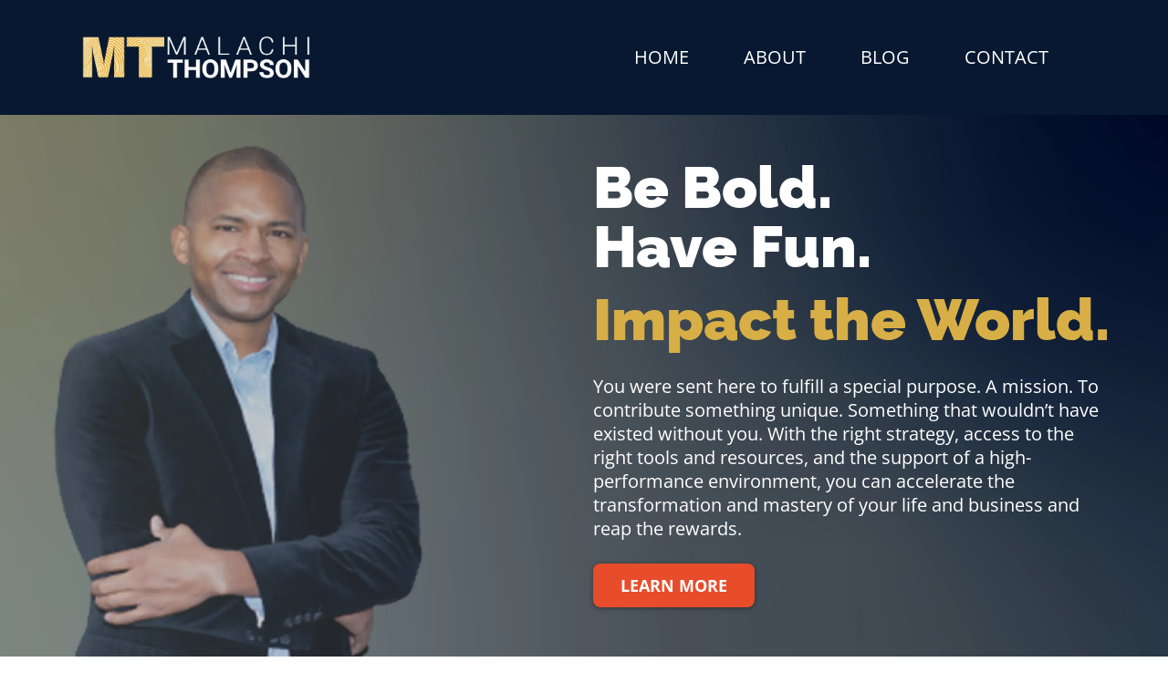

--- FILE ---
content_type: text/html; charset=UTF-8
request_url: https://www.malachithompson.com/
body_size: 44237
content:
<!DOCTYPE html><!-- Created with https://systeme.io --><html lang="en-US"><head><link rel="icon" type="image/x-icon" href="https://d2543nuuc0wvdg.cloudfront.net/favicon.ico"><meta charSet="utf-8"/><title data-react-helmet="true">Home | Malachi Thompson</title><meta data-react-helmet="true" name="viewport" content="width=device-width, initial-scale=1"/><meta data-react-helmet="true" name="robots" content="noindex"/><meta data-react-helmet="true" name="title" content="Home | Malachi Thompson"/><meta data-react-helmet="true" name="description" content=""/><meta data-react-helmet="true" name="author" content=""/><meta data-react-helmet="true" name="keywords" content=""/><meta data-react-helmet="true" property="og:image" content=""/><meta data-react-helmet="true" property="og:title" content="Home | Malachi Thompson"/><meta data-react-helmet="true" property="og:url" content="https://www.malachithompson.com/"/><style data-styled="" data-styled-version="6.1.13">.nslSM{position:absolute;z-index:0;height:100%;width:100%;top:0;left:0;z-index:-1;filter:blur(0px);background-size:initial;background-position:50% 50%;background-repeat:repeat;background-attachment:initial;background-image:none;}/*!sc*/
@media only screen and (max-width: 800px){.nslSM{background-image:none;}}/*!sc*/
data-styled.g71[id="sc-ljLmeM"]{content:"nslSM,"}/*!sc*/
.jlJyGk{position:relative;width:100%;}/*!sc*/
data-styled.g72[id="sc-gqYRWL"]{content:"jlJyGk,"}/*!sc*/
.hmiSxy{display:flex;flex-direction:row;align-items:center;justify-content:center;}/*!sc*/
data-styled.g74[id="sc-kpAHqd"]{content:"hmiSxy,"}/*!sc*/
.jYJhea{margin-left:15px;margin-right:0;}/*!sc*/
data-styled.g75[id="sc-gvlNCs"]{content:"jYJhea,"}/*!sc*/
.esvfMM{width:100%;align-self:center;opacity:1;cursor:pointer;transition:0.3s;border:none;background:rgba(231, 76, 43, 1);padding-top:15px;padding-right:50px;padding-bottom:15px;padding-left:50px;font-size:16px;color:rgba(255, 255, 255, 1);font-family:"Open Sans";font-weight:400;font-style:normal;border-top-left-radius:100px;border-top-right-radius:100px;border-bottom-left-radius:100px;border-bottom-right-radius:100px;border-style:none;border-width:3px;border-top-width:0;border-left-width:0;border-right-width:0;border-color:rgba(1,77,130,1);box-shadow:none;line-height:21px;}/*!sc*/
.esvfMM:hover{background:rgba(7, 24, 48, 1);}/*!sc*/
@media only screen and (max-width: 800px){.esvfMM{width:100%;align-self:center;opacity:1;padding-top:15px;padding-right:0px;padding-bottom:15px;padding-left:0px;font-size:20px;font-family:"Open Sans";font-weight:400;font-style:normal;box-shadow:none;line-height:26px;}.esvfMM:hover{background:rgba(7, 24, 48, 1);}}/*!sc*/
data-styled.g76[id="sc-bCztur"]{content:"esvfMM,"}/*!sc*/
.dEWJDk{word-break:break-word;transition:box-shadow 0.1s ease-in-out;flex-basis:inherit;font-size:64px;color:rgba(215, 175, 70, 1);font-family:Raleway;font-weight:900;font-style:normal;text-align:left;line-height:40px;padding-top:0px;padding-right:0px;padding-bottom:0px;padding-left:0px;}/*!sc*/
.dEWJDk a{color:rgba(239, 146, 15, 1);}/*!sc*/
.dEWJDk a>span{color:rgba(239, 146, 15, 1);}/*!sc*/
.dEWJDk a:hover{box-shadow:inset 0 -1px 0;}/*!sc*/
.dEWJDk a>span:hover{box-shadow:inset 0 -1px 0;}/*!sc*/
.dEWJDk strong{font-weight:bold;}/*!sc*/
.dEWJDk h1,.dEWJDk h2,.dEWJDk h3,.dEWJDk h4,.dEWJDk h5,.dEWJDk h6{font-size:64px;color:rgba(215, 175, 70, 1);font-family:Raleway;font-weight:900;font-style:normal;text-align:left;line-height:40px;}/*!sc*/
@media only screen and (max-width: 800px){.dEWJDk{padding-top:0px;padding-right:0px;padding-bottom:0px;padding-left:0px;font-size:32px;font-family:Raleway;font-weight:900;font-style:normal;text-align:center;line-height:32px;}.dEWJDk h1,.dEWJDk h2,.dEWJDk h3,.dEWJDk h4,.dEWJDk h5,.dEWJDk h6{font-size:32px;font-family:Raleway;font-weight:900;font-style:normal;text-align:center;line-height:32px;}}/*!sc*/
.dEWJDk p:empty::after{content:' ';white-space:pre;}/*!sc*/
.jtBnqU{word-break:break-word;transition:box-shadow 0.1s ease-in-out;flex-basis:inherit;font-size:64px;color:rgba(215, 175, 70, 1);font-family:Raleway;font-weight:900;font-style:normal;text-align:left;line-height:70px;padding-top:0px;padding-right:0px;padding-bottom:0px;padding-left:0px;}/*!sc*/
.jtBnqU a{color:rgba(239, 146, 15, 1);}/*!sc*/
.jtBnqU a>span{color:rgba(239, 146, 15, 1);}/*!sc*/
.jtBnqU a:hover{box-shadow:inset 0 -1px 0;}/*!sc*/
.jtBnqU a>span:hover{box-shadow:inset 0 -1px 0;}/*!sc*/
.jtBnqU strong{font-weight:bold;}/*!sc*/
.jtBnqU h1,.jtBnqU h2,.jtBnqU h3,.jtBnqU h4,.jtBnqU h5,.jtBnqU h6{font-size:64px;color:rgba(215, 175, 70, 1);font-family:Raleway;font-weight:900;font-style:normal;text-align:left;line-height:70px;}/*!sc*/
@media only screen and (max-width: 800px){.jtBnqU{padding-top:0px;padding-right:0px;padding-bottom:0px;padding-left:0px;font-size:32px;font-family:Raleway;font-weight:900;font-style:normal;text-align:center;line-height:32px;}.jtBnqU h1,.jtBnqU h2,.jtBnqU h3,.jtBnqU h4,.jtBnqU h5,.jtBnqU h6{font-size:32px;font-family:Raleway;font-weight:900;font-style:normal;text-align:center;line-height:32px;}}/*!sc*/
.jtBnqU p:empty::after{content:' ';white-space:pre;}/*!sc*/
.cIqVfw{word-break:break-word;transition:box-shadow 0.1s ease-in-out;flex-basis:inherit;font-size:20px;color:rgba(7, 24, 48, 1);font-family:"Open Sans";font-weight:400;font-style:normal;text-align:left;line-height:26px;padding-top:0px;padding-right:0px;padding-bottom:0px;padding-left:0px;background-color:rgba(0, 0, 0, 0);}/*!sc*/
.cIqVfw a{color:rgba(239, 146, 15, 1);}/*!sc*/
.cIqVfw a>span{color:rgba(239, 146, 15, 1);}/*!sc*/
.cIqVfw a:hover{box-shadow:inset 0 -1px 0;}/*!sc*/
.cIqVfw a>span:hover{box-shadow:inset 0 -1px 0;}/*!sc*/
.cIqVfw strong{font-weight:bold;}/*!sc*/
@media only screen and (max-width: 800px){.cIqVfw{padding-top:0px;padding-right:0px;padding-bottom:0px;padding-left:0px;font-size:18px;font-weight:400;font-style:normal;text-align:left;line-height:24px;}}/*!sc*/
.cIqVfw p:empty::after{content:' ';white-space:pre;}/*!sc*/
.fqSASo{word-break:break-word;transition:box-shadow 0.1s ease-in-out;flex-basis:inherit;font-size:20px;color:rgba(215, 175, 70, 1);font-family:Raleway;font-weight:900;font-style:normal;text-align:center;line-height:40px;padding-top:0px;padding-right:0px;padding-bottom:0px;padding-left:0px;}/*!sc*/
.fqSASo a{color:rgba(239, 146, 15, 1);}/*!sc*/
.fqSASo a>span{color:rgba(239, 146, 15, 1);}/*!sc*/
.fqSASo a:hover{box-shadow:inset 0 -1px 0;}/*!sc*/
.fqSASo a>span:hover{box-shadow:inset 0 -1px 0;}/*!sc*/
.fqSASo strong{font-weight:bold;}/*!sc*/
.fqSASo h1,.fqSASo h2,.fqSASo h3,.fqSASo h4,.fqSASo h5,.fqSASo h6{font-size:20px;color:rgba(215, 175, 70, 1);font-family:Raleway;font-weight:900;font-style:normal;text-align:center;line-height:40px;}/*!sc*/
@media only screen and (max-width: 800px){.fqSASo{padding-top:0px;padding-right:0px;padding-bottom:0px;padding-left:0px;font-size:18px;font-family:Raleway;font-weight:900;font-style:normal;text-align:center;line-height:32px;}.fqSASo h1,.fqSASo h2,.fqSASo h3,.fqSASo h4,.fqSASo h5,.fqSASo h6{font-size:18px;font-family:Raleway;font-weight:900;font-style:normal;text-align:center;line-height:32px;}}/*!sc*/
.fqSASo p:empty::after{content:' ';white-space:pre;}/*!sc*/
.bQrZNI{word-break:break-word;transition:box-shadow 0.1s ease-in-out;flex-basis:inherit;font-size:45px;color:rgba(215, 175, 70, 1);font-family:Raleway;font-weight:400;font-style:normal;text-align:left;line-height:40px;padding-top:0px;padding-right:0px;padding-bottom:0px;padding-left:0px;}/*!sc*/
.bQrZNI a{color:rgba(239, 146, 15, 1);}/*!sc*/
.bQrZNI a>span{color:rgba(239, 146, 15, 1);}/*!sc*/
.bQrZNI a:hover{box-shadow:inset 0 -1px 0;}/*!sc*/
.bQrZNI a>span:hover{box-shadow:inset 0 -1px 0;}/*!sc*/
.bQrZNI strong{font-weight:bold;}/*!sc*/
.bQrZNI h1,.bQrZNI h2,.bQrZNI h3,.bQrZNI h4,.bQrZNI h5,.bQrZNI h6{font-size:45px;color:rgba(215, 175, 70, 1);font-family:Raleway;font-weight:400;font-style:normal;text-align:left;line-height:40px;}/*!sc*/
@media only screen and (max-width: 800px){.bQrZNI{padding-top:0px;padding-right:0px;padding-bottom:0px;padding-left:0px;font-size:32px;font-family:Raleway;font-weight:400;font-style:normal;text-align:left;line-height:32px;}.bQrZNI h1,.bQrZNI h2,.bQrZNI h3,.bQrZNI h4,.bQrZNI h5,.bQrZNI h6{font-size:32px;font-family:Raleway;font-weight:400;font-style:normal;text-align:left;line-height:32px;}}/*!sc*/
.bQrZNI p:empty::after{content:' ';white-space:pre;}/*!sc*/
.cjJkUM{word-break:break-word;transition:box-shadow 0.1s ease-in-out;flex-basis:inherit;font-size:35px;color:rgba(215, 175, 70, 1);font-family:Raleway;font-weight:400;font-style:normal;text-align:left;line-height:40px;padding-top:0px;padding-right:0px;padding-bottom:0px;padding-left:0px;}/*!sc*/
.cjJkUM a{color:rgba(239, 146, 15, 1);}/*!sc*/
.cjJkUM a>span{color:rgba(239, 146, 15, 1);}/*!sc*/
.cjJkUM a:hover{box-shadow:inset 0 -1px 0;}/*!sc*/
.cjJkUM a>span:hover{box-shadow:inset 0 -1px 0;}/*!sc*/
.cjJkUM strong{font-weight:bold;}/*!sc*/
.cjJkUM h1,.cjJkUM h2,.cjJkUM h3,.cjJkUM h4,.cjJkUM h5,.cjJkUM h6{font-size:35px;color:rgba(215, 175, 70, 1);font-family:Raleway;font-weight:400;font-style:normal;text-align:left;line-height:40px;}/*!sc*/
@media only screen and (max-width: 800px){.cjJkUM{padding-top:0px;padding-right:0px;padding-bottom:0px;padding-left:0px;font-size:32px;font-family:Raleway;font-weight:400;font-style:normal;text-align:left;line-height:32px;}.cjJkUM h1,.cjJkUM h2,.cjJkUM h3,.cjJkUM h4,.cjJkUM h5,.cjJkUM h6{font-size:32px;font-family:Raleway;font-weight:400;font-style:normal;text-align:left;line-height:32px;}}/*!sc*/
.cjJkUM p:empty::after{content:' ';white-space:pre;}/*!sc*/
.cinCjk{word-break:break-word;transition:box-shadow 0.1s ease-in-out;flex-basis:inherit;font-size:35px;color:rgba(215, 175, 70, 1);font-family:Raleway;font-weight:700;font-style:normal;text-align:center;line-height:40px;padding-top:0px;padding-right:0px;padding-bottom:0px;padding-left:0px;}/*!sc*/
.cinCjk a{color:rgba(239, 146, 15, 1);}/*!sc*/
.cinCjk a>span{color:rgba(239, 146, 15, 1);}/*!sc*/
.cinCjk a:hover{box-shadow:inset 0 -1px 0;}/*!sc*/
.cinCjk a>span:hover{box-shadow:inset 0 -1px 0;}/*!sc*/
.cinCjk strong{font-weight:bold;}/*!sc*/
.cinCjk h1,.cinCjk h2,.cinCjk h3,.cinCjk h4,.cinCjk h5,.cinCjk h6{font-size:35px;color:rgba(215, 175, 70, 1);font-family:Raleway;font-weight:700;font-style:normal;text-align:center;line-height:40px;}/*!sc*/
@media only screen and (max-width: 800px){.cinCjk{padding-top:0px;padding-right:0px;padding-bottom:0px;padding-left:0px;font-size:32px;font-family:Raleway;font-weight:700;font-style:normal;text-align:center;line-height:32px;}.cinCjk h1,.cinCjk h2,.cinCjk h3,.cinCjk h4,.cinCjk h5,.cinCjk h6{font-size:32px;font-family:Raleway;font-weight:700;font-style:normal;text-align:center;line-height:32px;}}/*!sc*/
.cinCjk p:empty::after{content:' ';white-space:pre;}/*!sc*/
.fCwXUI{word-break:break-word;transition:box-shadow 0.1s ease-in-out;flex-basis:inherit;font-size:18px;color:rgba(7, 24, 48, 1);font-family:"Open Sans";font-weight:400;font-style:normal;text-align:left;line-height:23px;padding-top:0px;padding-right:0px;padding-bottom:0px;padding-left:0px;background-color:rgba(0, 0, 0, 0);}/*!sc*/
.fCwXUI a{color:rgba(239, 146, 15, 1);}/*!sc*/
.fCwXUI a>span{color:rgba(239, 146, 15, 1);}/*!sc*/
.fCwXUI a:hover{box-shadow:inset 0 -1px 0;}/*!sc*/
.fCwXUI a>span:hover{box-shadow:inset 0 -1px 0;}/*!sc*/
.fCwXUI strong{font-weight:bold;}/*!sc*/
@media only screen and (max-width: 800px){.fCwXUI{padding-top:0px;padding-right:0px;padding-bottom:0px;padding-left:0px;font-size:16px;font-weight:400;font-style:normal;text-align:left;line-height:24px;}}/*!sc*/
.fCwXUI p:empty::after{content:' ';white-space:pre;}/*!sc*/
.bzEBRs{word-break:break-word;transition:box-shadow 0.1s ease-in-out;flex-basis:inherit;font-size:64px;color:rgba(215, 175, 70, 1);font-family:Raleway;font-weight:700;font-style:normal;text-align:center;line-height:70px;padding-top:0px;padding-right:0px;padding-bottom:0px;padding-left:0px;}/*!sc*/
.bzEBRs a{color:rgba(239, 146, 15, 1);}/*!sc*/
.bzEBRs a>span{color:rgba(239, 146, 15, 1);}/*!sc*/
.bzEBRs a:hover{box-shadow:inset 0 -1px 0;}/*!sc*/
.bzEBRs a>span:hover{box-shadow:inset 0 -1px 0;}/*!sc*/
.bzEBRs strong{font-weight:bold;}/*!sc*/
.bzEBRs h1,.bzEBRs h2,.bzEBRs h3,.bzEBRs h4,.bzEBRs h5,.bzEBRs h6{font-size:64px;color:rgba(215, 175, 70, 1);font-family:Raleway;font-weight:700;font-style:normal;text-align:center;line-height:70px;}/*!sc*/
@media only screen and (max-width: 800px){.bzEBRs{padding-top:0px;padding-right:0px;padding-bottom:0px;padding-left:0px;font-size:35px;font-family:Raleway;font-weight:700;font-style:normal;text-align:center;line-height:32px;}.bzEBRs h1,.bzEBRs h2,.bzEBRs h3,.bzEBRs h4,.bzEBRs h5,.bzEBRs h6{font-size:35px;font-family:Raleway;font-weight:700;font-style:normal;text-align:center;line-height:32px;}}/*!sc*/
.bzEBRs p:empty::after{content:' ';white-space:pre;}/*!sc*/
.dyGJds{word-break:break-word;transition:box-shadow 0.1s ease-in-out;flex-basis:inherit;font-size:35px;color:rgba(215, 175, 70, 1);font-family:"Open Sans";font-weight:400;font-style:normal;text-align:left;line-height:40px;padding-top:0px;padding-right:0px;padding-bottom:0px;padding-left:0px;}/*!sc*/
.dyGJds a{color:rgba(239, 146, 15, 1);}/*!sc*/
.dyGJds a>span{color:rgba(239, 146, 15, 1);}/*!sc*/
.dyGJds a:hover{box-shadow:inset 0 -1px 0;}/*!sc*/
.dyGJds a>span:hover{box-shadow:inset 0 -1px 0;}/*!sc*/
.dyGJds strong{font-weight:bold;}/*!sc*/
.dyGJds h1,.dyGJds h2,.dyGJds h3,.dyGJds h4,.dyGJds h5,.dyGJds h6{font-size:35px;color:rgba(215, 175, 70, 1);font-family:"Open Sans";font-weight:400;font-style:normal;text-align:left;line-height:40px;}/*!sc*/
@media only screen and (max-width: 800px){.dyGJds{padding-top:0px;padding-right:0px;padding-bottom:0px;padding-left:0px;font-size:25px;font-family:"Open Sans";font-weight:400;font-style:normal;text-align:left;line-height:32px;}.dyGJds h1,.dyGJds h2,.dyGJds h3,.dyGJds h4,.dyGJds h5,.dyGJds h6{font-size:25px;font-family:"Open Sans";font-weight:400;font-style:normal;text-align:left;line-height:32px;}}/*!sc*/
.dyGJds p:empty::after{content:' ';white-space:pre;}/*!sc*/
.dpcdpI{word-break:break-word;transition:box-shadow 0.1s ease-in-out;flex-basis:inherit;font-size:35px;color:rgba(215, 175, 70, 1);font-family:Raleway;font-weight:700;font-style:normal;text-align:center;line-height:40px;padding-top:0px;padding-right:0px;padding-bottom:0px;padding-left:0px;}/*!sc*/
.dpcdpI a{color:rgba(239, 146, 15, 1);}/*!sc*/
.dpcdpI a>span{color:rgba(239, 146, 15, 1);}/*!sc*/
.dpcdpI a:hover{box-shadow:inset 0 -1px 0;}/*!sc*/
.dpcdpI a>span:hover{box-shadow:inset 0 -1px 0;}/*!sc*/
.dpcdpI strong{font-weight:bold;}/*!sc*/
.dpcdpI h1,.dpcdpI h2,.dpcdpI h3,.dpcdpI h4,.dpcdpI h5,.dpcdpI h6{font-size:35px;color:rgba(215, 175, 70, 1);font-family:Raleway;font-weight:700;font-style:normal;text-align:center;line-height:40px;}/*!sc*/
@media only screen and (max-width: 800px){.dpcdpI{padding-top:0px;padding-right:0px;padding-bottom:0px;padding-left:0px;font-size:25px;font-family:Raleway;font-weight:700;font-style:normal;text-align:center;line-height:32px;}.dpcdpI h1,.dpcdpI h2,.dpcdpI h3,.dpcdpI h4,.dpcdpI h5,.dpcdpI h6{font-size:25px;font-family:Raleway;font-weight:700;font-style:normal;text-align:center;line-height:32px;}}/*!sc*/
.dpcdpI p:empty::after{content:' ';white-space:pre;}/*!sc*/
.ggFCkc{word-break:break-word;transition:box-shadow 0.1s ease-in-out;flex-basis:inherit;font-size:20px;color:rgba(7, 24, 48, 1);font-family:"Open Sans";font-weight:400;font-style:normal;text-align:center;line-height:26px;padding-top:0px;padding-right:0px;padding-bottom:0px;padding-left:0px;background-color:rgba(0, 0, 0, 0);}/*!sc*/
.ggFCkc a{color:rgba(239, 146, 15, 1);}/*!sc*/
.ggFCkc a>span{color:rgba(239, 146, 15, 1);}/*!sc*/
.ggFCkc a:hover{box-shadow:inset 0 -1px 0;}/*!sc*/
.ggFCkc a>span:hover{box-shadow:inset 0 -1px 0;}/*!sc*/
.ggFCkc strong{font-weight:bold;}/*!sc*/
@media only screen and (max-width: 800px){.ggFCkc{padding-top:0px;padding-right:0px;padding-bottom:0px;padding-left:0px;font-size:18px;font-weight:400;font-style:normal;text-align:center;line-height:24px;}}/*!sc*/
.ggFCkc p:empty::after{content:' ';white-space:pre;}/*!sc*/
.kGPONY{word-break:break-word;transition:box-shadow 0.1s ease-in-out;flex-basis:inherit;font-size:26px;color:rgba(215, 175, 70, 1);font-family:Raleway;font-weight:700;font-style:normal;text-align:left;line-height:40px;padding-top:0px;padding-right:0px;padding-bottom:0px;padding-left:0px;}/*!sc*/
.kGPONY a{color:rgba(239, 146, 15, 1);}/*!sc*/
.kGPONY a>span{color:rgba(239, 146, 15, 1);}/*!sc*/
.kGPONY a:hover{box-shadow:inset 0 -1px 0;}/*!sc*/
.kGPONY a>span:hover{box-shadow:inset 0 -1px 0;}/*!sc*/
.kGPONY strong{font-weight:bold;}/*!sc*/
.kGPONY h1,.kGPONY h2,.kGPONY h3,.kGPONY h4,.kGPONY h5,.kGPONY h6{font-size:26px;color:rgba(215, 175, 70, 1);font-family:Raleway;font-weight:700;font-style:normal;text-align:left;line-height:40px;}/*!sc*/
@media only screen and (max-width: 800px){.kGPONY{padding-top:0px;padding-right:0px;padding-bottom:0px;padding-left:0px;font-size:25px;font-family:Raleway;font-weight:700;font-style:normal;text-align:left;line-height:32px;}.kGPONY h1,.kGPONY h2,.kGPONY h3,.kGPONY h4,.kGPONY h5,.kGPONY h6{font-size:25px;font-family:Raleway;font-weight:700;font-style:normal;text-align:left;line-height:32px;}}/*!sc*/
.kGPONY p:empty::after{content:' ';white-space:pre;}/*!sc*/
.eIcCZO{word-break:break-word;transition:box-shadow 0.1s ease-in-out;flex-basis:inherit;font-size:18px;color:rgba(7, 24, 48, 1);font-family:"Open Sans";font-weight:400;font-style:normal;text-align:left;line-height:23px;padding-top:0px;padding-right:0px;padding-bottom:0px;padding-left:0px;background-color:rgba(0, 0, 0, 0);}/*!sc*/
.eIcCZO a{color:rgba(239, 146, 15, 1);}/*!sc*/
.eIcCZO a>span{color:rgba(239, 146, 15, 1);}/*!sc*/
.eIcCZO a:hover{box-shadow:inset 0 -1px 0;}/*!sc*/
.eIcCZO a>span:hover{box-shadow:inset 0 -1px 0;}/*!sc*/
.eIcCZO strong{font-weight:bold;}/*!sc*/
@media only screen and (max-width: 800px){.eIcCZO{padding-top:0px;padding-right:0px;padding-bottom:0px;padding-left:0px;font-size:18px;font-weight:400;font-style:normal;text-align:left;line-height:24px;}}/*!sc*/
.eIcCZO p:empty::after{content:' ';white-space:pre;}/*!sc*/
.icrPyU{word-break:break-word;transition:box-shadow 0.1s ease-in-out;flex-basis:inherit;font-size:35px;color:rgba(215, 175, 70, 1);font-family:Raleway;font-weight:400;font-style:normal;text-align:center;line-height:40px;padding-top:0px;padding-right:0px;padding-bottom:0px;padding-left:0px;}/*!sc*/
.icrPyU a{color:rgba(239, 146, 15, 1);}/*!sc*/
.icrPyU a>span{color:rgba(239, 146, 15, 1);}/*!sc*/
.icrPyU a:hover{box-shadow:inset 0 -1px 0;}/*!sc*/
.icrPyU a>span:hover{box-shadow:inset 0 -1px 0;}/*!sc*/
.icrPyU strong{font-weight:bold;}/*!sc*/
.icrPyU h1,.icrPyU h2,.icrPyU h3,.icrPyU h4,.icrPyU h5,.icrPyU h6{font-size:35px;color:rgba(215, 175, 70, 1);font-family:Raleway;font-weight:400;font-style:normal;text-align:center;line-height:40px;}/*!sc*/
@media only screen and (max-width: 800px){.icrPyU{padding-top:0px;padding-right:0px;padding-bottom:0px;padding-left:0px;font-size:25px;font-family:Raleway;font-weight:400;font-style:normal;text-align:center;line-height:32px;}.icrPyU h1,.icrPyU h2,.icrPyU h3,.icrPyU h4,.icrPyU h5,.icrPyU h6{font-size:25px;font-family:Raleway;font-weight:400;font-style:normal;text-align:center;line-height:32px;}}/*!sc*/
.icrPyU p:empty::after{content:' ';white-space:pre;}/*!sc*/
.gIMxme{word-break:break-word;transition:box-shadow 0.1s ease-in-out;flex-basis:inherit;font-size:16px;color:rgba(7, 24, 48, 1);font-family:"Open Sans";font-weight:400;font-style:normal;text-align:left;line-height:27px;padding-top:0px;padding-right:0px;padding-bottom:0px;padding-left:0px;}/*!sc*/
.gIMxme a{color:rgba(239, 146, 15, 1);}/*!sc*/
.gIMxme a>span{color:rgba(239, 146, 15, 1);}/*!sc*/
.gIMxme a:hover{box-shadow:inset 0 -1px 0;}/*!sc*/
.gIMxme a>span:hover{box-shadow:inset 0 -1px 0;}/*!sc*/
.gIMxme strong{font-weight:bold;}/*!sc*/
@media only screen and (max-width: 800px){.gIMxme{padding-top:10px;padding-right:10px;padding-bottom:10px;padding-left:15px;font-size:16px;font-weight:400;font-style:normal;text-align:left;line-height:21px;}}/*!sc*/
.gIMxme p:empty::after{content:' ';white-space:pre;}/*!sc*/
.Zfsuq{word-break:break-word;transition:box-shadow 0.1s ease-in-out;flex-basis:inherit;font-size:18px;color:rgba(7, 24, 48, 1);font-family:"Open Sans";font-weight:400;font-style:normal;text-align:left;line-height:23px;padding-top:0px;padding-right:0px;padding-bottom:0px;padding-left:0px;}/*!sc*/
.Zfsuq a{color:rgba(239, 146, 15, 1);}/*!sc*/
.Zfsuq a>span{color:rgba(239, 146, 15, 1);}/*!sc*/
.Zfsuq a:hover{box-shadow:inset 0 -1px 0;}/*!sc*/
.Zfsuq a>span:hover{box-shadow:inset 0 -1px 0;}/*!sc*/
.Zfsuq strong{font-weight:bold;}/*!sc*/
@media only screen and (max-width: 800px){.Zfsuq{padding-top:10px;padding-right:10px;padding-bottom:10px;padding-left:15px;font-size:18px;font-family:"Open Sans";font-weight:400;font-style:normal;text-align:center;line-height:23px;}}/*!sc*/
.Zfsuq p:empty::after{content:' ';white-space:pre;}/*!sc*/
.dYjWfA{word-break:break-word;transition:box-shadow 0.1s ease-in-out;flex-basis:inherit;font-size:34px;color:rgba(215, 175, 70, 1);font-family:Raleway;font-weight:400;font-style:normal;text-align:left;line-height:38px;padding-top:0px;padding-right:0px;padding-bottom:0px;padding-left:0px;}/*!sc*/
.dYjWfA a{color:rgba(239, 146, 15, 1);}/*!sc*/
.dYjWfA a>span{color:rgba(239, 146, 15, 1);}/*!sc*/
.dYjWfA a:hover{box-shadow:inset 0 -1px 0;}/*!sc*/
.dYjWfA a>span:hover{box-shadow:inset 0 -1px 0;}/*!sc*/
.dYjWfA strong{font-weight:bold;}/*!sc*/
.dYjWfA h1,.dYjWfA h2,.dYjWfA h3,.dYjWfA h4,.dYjWfA h5,.dYjWfA h6{font-size:34px;color:rgba(215, 175, 70, 1);font-family:Raleway;font-weight:400;font-style:normal;text-align:left;line-height:38px;}/*!sc*/
@media only screen and (max-width: 800px){.dYjWfA{padding-top:0px;padding-right:0px;padding-bottom:0px;padding-left:0px;font-size:28px;font-family:Raleway;font-weight:400;font-style:normal;text-align:center;line-height:32px;}.dYjWfA h1,.dYjWfA h2,.dYjWfA h3,.dYjWfA h4,.dYjWfA h5,.dYjWfA h6{font-size:28px;font-family:Raleway;font-weight:400;font-style:normal;text-align:center;line-height:32px;}}/*!sc*/
.dYjWfA p:empty::after{content:' ';white-space:pre;}/*!sc*/
.gmTIYp{word-break:break-word;transition:box-shadow 0.1s ease-in-out;flex-basis:inherit;font-size:20px;color:rgba(7, 24, 48, 1);font-family:"Open Sans";font-weight:400;font-style:normal;text-align:left;line-height:26px;padding-top:0px;padding-right:0px;padding-bottom:0px;padding-left:0px;}/*!sc*/
.gmTIYp a{color:rgba(239, 146, 15, 1);}/*!sc*/
.gmTIYp a>span{color:rgba(239, 146, 15, 1);}/*!sc*/
.gmTIYp a:hover{box-shadow:inset 0 -1px 0;}/*!sc*/
.gmTIYp a>span:hover{box-shadow:inset 0 -1px 0;}/*!sc*/
.gmTIYp strong{font-weight:bold;}/*!sc*/
@media only screen and (max-width: 800px){.gmTIYp{padding-top:0px;padding-right:0px;padding-bottom:0px;padding-left:0px;font-size:20px;font-weight:400;font-style:normal;text-align:center;line-height:26px;}}/*!sc*/
.gmTIYp p:empty::after{content:' ';white-space:pre;}/*!sc*/
.dvtgmZ{word-break:break-word;transition:box-shadow 0.1s ease-in-out;flex-basis:inherit;font-size:12px;color:rgba(7, 24, 48, 1);font-family:"Open Sans";font-weight:400;font-style:normal;text-align:left;line-height:24px;padding-top:0px;padding-right:0px;padding-bottom:0px;padding-left:0px;}/*!sc*/
.dvtgmZ a{color:rgba(239, 146, 15, 1);}/*!sc*/
.dvtgmZ a>span{color:rgba(239, 146, 15, 1);}/*!sc*/
.dvtgmZ a:hover{box-shadow:inset 0 -1px 0;}/*!sc*/
.dvtgmZ a>span:hover{box-shadow:inset 0 -1px 0;}/*!sc*/
.dvtgmZ strong{font-weight:bold;}/*!sc*/
@media only screen and (max-width: 800px){.dvtgmZ{padding-top:0px;padding-right:0px;padding-bottom:0px;padding-left:0px;font-size:16px;font-weight:400;font-style:normal;text-align:left;line-height:24px;}}/*!sc*/
.dvtgmZ p:empty::after{content:' ';white-space:pre;}/*!sc*/
.gSbHDQ{word-break:break-word;transition:box-shadow 0.1s ease-in-out;flex-basis:inherit;font-size:35px;color:rgba(215, 175, 70, 1);font-family:Raleway;font-weight:700;font-style:normal;text-align:center;line-height:40px;padding-top:0px;padding-right:0px;padding-bottom:0px;padding-left:0px;}/*!sc*/
.gSbHDQ a{color:rgba(239, 146, 15, 1);}/*!sc*/
.gSbHDQ a>span{color:rgba(239, 146, 15, 1);}/*!sc*/
.gSbHDQ a:hover{box-shadow:inset 0 -1px 0;}/*!sc*/
.gSbHDQ a>span:hover{box-shadow:inset 0 -1px 0;}/*!sc*/
.gSbHDQ strong{font-weight:bold;}/*!sc*/
.gSbHDQ h1,.gSbHDQ h2,.gSbHDQ h3,.gSbHDQ h4,.gSbHDQ h5,.gSbHDQ h6{font-size:35px;color:rgba(215, 175, 70, 1);font-family:Raleway;font-weight:700;font-style:normal;text-align:center;line-height:40px;}/*!sc*/
@media only screen and (max-width: 800px){.gSbHDQ{padding-top:0px;padding-right:0px;padding-bottom:0px;padding-left:0px;font-size:24px;font-family:Raleway;font-weight:700;font-style:normal;text-align:center;line-height:30px;}.gSbHDQ h1,.gSbHDQ h2,.gSbHDQ h3,.gSbHDQ h4,.gSbHDQ h5,.gSbHDQ h6{font-size:24px;font-family:Raleway;font-weight:700;font-style:normal;text-align:center;line-height:30px;}}/*!sc*/
.gSbHDQ p:empty::after{content:' ';white-space:pre;}/*!sc*/
.lnZkDA{word-break:break-word;transition:box-shadow 0.1s ease-in-out;flex-basis:inherit;font-size:40px;color:rgba(215, 175, 70, 1);font-family:Raleway;font-weight:700;font-style:normal;text-align:center;line-height:40px;padding-top:0px;padding-right:0px;padding-bottom:0px;padding-left:0px;}/*!sc*/
.lnZkDA a{color:rgba(239, 146, 15, 1);}/*!sc*/
.lnZkDA a>span{color:rgba(239, 146, 15, 1);}/*!sc*/
.lnZkDA a:hover{box-shadow:inset 0 -1px 0;}/*!sc*/
.lnZkDA a>span:hover{box-shadow:inset 0 -1px 0;}/*!sc*/
.lnZkDA strong{font-weight:bold;}/*!sc*/
.lnZkDA h1,.lnZkDA h2,.lnZkDA h3,.lnZkDA h4,.lnZkDA h5,.lnZkDA h6{font-size:40px;color:rgba(215, 175, 70, 1);font-family:Raleway;font-weight:700;font-style:normal;text-align:center;line-height:40px;}/*!sc*/
@media only screen and (max-width: 800px){.lnZkDA{padding-top:0px;padding-right:0px;padding-bottom:0px;padding-left:0px;font-size:28px;font-family:Raleway;font-weight:700;font-style:normal;text-align:center;line-height:30px;}.lnZkDA h1,.lnZkDA h2,.lnZkDA h3,.lnZkDA h4,.lnZkDA h5,.lnZkDA h6{font-size:28px;font-family:Raleway;font-weight:700;font-style:normal;text-align:center;line-height:30px;}}/*!sc*/
.lnZkDA p:empty::after{content:' ';white-space:pre;}/*!sc*/
.jnnbdE{word-break:break-word;transition:box-shadow 0.1s ease-in-out;flex-basis:inherit;font-size:18px;color:rgba(7, 24, 48, 1);font-family:"Open Sans";font-weight:400;font-style:normal;text-align:center;line-height:23px;padding-top:0px;padding-right:0px;padding-bottom:0px;padding-left:0px;background-color:rgba(0, 0, 0, 0);}/*!sc*/
.jnnbdE a{color:rgba(239, 146, 15, 1);}/*!sc*/
.jnnbdE a>span{color:rgba(239, 146, 15, 1);}/*!sc*/
.jnnbdE a:hover{box-shadow:inset 0 -1px 0;}/*!sc*/
.jnnbdE a>span:hover{box-shadow:inset 0 -1px 0;}/*!sc*/
.jnnbdE strong{font-weight:bold;}/*!sc*/
@media only screen and (max-width: 800px){.jnnbdE{padding-top:0px;padding-right:0px;padding-bottom:0px;padding-left:0px;font-size:16px;font-weight:400;font-style:normal;text-align:center;line-height:24px;}}/*!sc*/
.jnnbdE p:empty::after{content:' ';white-space:pre;}/*!sc*/
.eHmbYM{word-break:break-word;transition:box-shadow 0.1s ease-in-out;flex-basis:inherit;font-size:18px;color:rgba(215, 175, 70, 1);font-family:Raleway;font-weight:700;font-style:normal;text-align:center;line-height:40px;padding-top:0px;padding-right:0px;padding-bottom:0px;padding-left:0px;}/*!sc*/
.eHmbYM a{color:rgba(239, 146, 15, 1);}/*!sc*/
.eHmbYM a>span{color:rgba(239, 146, 15, 1);}/*!sc*/
.eHmbYM a:hover{box-shadow:inset 0 -1px 0;}/*!sc*/
.eHmbYM a>span:hover{box-shadow:inset 0 -1px 0;}/*!sc*/
.eHmbYM strong{font-weight:bold;}/*!sc*/
.eHmbYM h1,.eHmbYM h2,.eHmbYM h3,.eHmbYM h4,.eHmbYM h5,.eHmbYM h6{font-size:18px;color:rgba(215, 175, 70, 1);font-family:Raleway;font-weight:700;font-style:normal;text-align:center;line-height:40px;}/*!sc*/
@media only screen and (max-width: 800px){.eHmbYM{padding-top:0px;padding-right:0px;padding-bottom:0px;padding-left:0px;font-size:14px;font-family:Raleway;font-weight:700;font-style:normal;text-align:center;line-height:22px;}.eHmbYM h1,.eHmbYM h2,.eHmbYM h3,.eHmbYM h4,.eHmbYM h5,.eHmbYM h6{font-size:14px;font-family:Raleway;font-weight:700;font-style:normal;text-align:center;line-height:22px;}}/*!sc*/
.eHmbYM p:empty::after{content:' ';white-space:pre;}/*!sc*/
data-styled.g83[id="sc-khdDuB"]{content:"dEWJDk,jtBnqU,cIqVfw,fqSASo,bQrZNI,cjJkUM,cinCjk,fCwXUI,bzEBRs,dyGJds,dpcdpI,ggFCkc,kGPONY,eIcCZO,icrPyU,gIMxme,Zfsuq,dYjWfA,gmTIYp,dvtgmZ,gSbHDQ,lnZkDA,jnnbdE,eHmbYM,"}/*!sc*/
.gqiwbs{display:flex;flex-direction:column;grid-column-start:1;grid-column-end:7;align-self:flex-start;}/*!sc*/
@media only screen and (max-width: 800px){.gqiwbs{align-self:unset;width:100%;grid-column-start:1;grid-column-end:12;padding-left:0;padding-right:0;}}/*!sc*/
.kgDaGK{display:flex;flex-direction:column;grid-column-start:7;grid-column-end:13;align-self:center;}/*!sc*/
@media only screen and (max-width: 800px){.kgDaGK{align-self:unset;width:100%;grid-column-start:1;grid-column-end:12;padding-left:0;padding-right:0;}}/*!sc*/
.bpyBwR{display:flex;flex-direction:column;grid-column-start:1;grid-column-end:13;align-self:flex-start;}/*!sc*/
@media only screen and (max-width: 800px){.bpyBwR{align-self:unset;width:100%;grid-column-start:1;grid-column-end:12;padding-left:0;padding-right:0;}}/*!sc*/
.eMRipj{display:flex;flex-direction:column;grid-column-start:7;grid-column-end:13;align-self:flex-start;}/*!sc*/
@media only screen and (max-width: 800px){.eMRipj{align-self:unset;width:100%;grid-column-start:1;grid-column-end:12;padding-left:0;padding-right:0;}}/*!sc*/
.bQlVDd{display:flex;flex-direction:column;grid-column-start:1;grid-column-end:7;align-self:center;}/*!sc*/
@media only screen and (max-width: 800px){.bQlVDd{align-self:unset;width:100%;grid-column-start:1;grid-column-end:12;padding-left:0;padding-right:0;}}/*!sc*/
.cMXVKh{display:flex;flex-direction:column;grid-column-start:1;grid-column-end:9;align-self:flex-end;}/*!sc*/
@media only screen and (max-width: 800px){.cMXVKh{align-self:unset;width:100%;grid-column-start:1;grid-column-end:12;padding-left:0;padding-right:0;}}/*!sc*/
.bVyGCR{display:flex;flex-direction:column;grid-column-start:9;grid-column-end:13;align-self:flex-start;}/*!sc*/
@media only screen and (max-width: 800px){.bVyGCR{align-self:unset;width:100%;grid-column-start:1;grid-column-end:12;padding-left:0;padding-right:0;}}/*!sc*/
.IFIvX{display:flex;flex-direction:column;grid-column-start:1;grid-column-end:5;align-self:center;}/*!sc*/
@media only screen and (max-width: 800px){.IFIvX{align-self:unset;width:100%;grid-column-start:1;grid-column-end:12;padding-left:0;padding-right:0;}}/*!sc*/
.btNOQp{display:flex;flex-direction:column;grid-column-start:5;grid-column-end:13;align-self:flex-start;}/*!sc*/
@media only screen and (max-width: 800px){.btNOQp{align-self:unset;width:100%;grid-column-start:1;grid-column-end:12;padding-left:0;padding-right:0;}}/*!sc*/
.liKuOe{display:flex;flex-direction:column;grid-column-start:1;grid-column-end:5;align-self:flex-start;}/*!sc*/
@media only screen and (max-width: 800px){.liKuOe{align-self:unset;width:100%;grid-column-start:1;grid-column-end:12;padding-left:0;padding-right:0;}}/*!sc*/
.gALbLy{display:flex;flex-direction:column;grid-column-start:5;grid-column-end:9;align-self:flex-start;}/*!sc*/
@media only screen and (max-width: 800px){.gALbLy{align-self:unset;width:100%;grid-column-start:1;grid-column-end:12;padding-left:0;padding-right:0;}}/*!sc*/
.gyDIuv{display:flex;flex-direction:column;grid-column-start:1;grid-column-end:4;align-self:flex-start;}/*!sc*/
@media only screen and (max-width: 800px){.gyDIuv{align-self:unset;width:100%;grid-column-start:1;grid-column-end:12;padding-left:0;padding-right:0;}}/*!sc*/
.fTdYco{display:flex;flex-direction:column;grid-column-start:4;grid-column-end:13;align-self:flex-start;}/*!sc*/
@media only screen and (max-width: 800px){.fTdYco{align-self:unset;width:100%;grid-column-start:1;grid-column-end:12;padding-left:0;padding-right:0;}}/*!sc*/
.dWrqqt{display:flex;flex-direction:column;grid-column-start:1;grid-column-end:3;align-self:center;}/*!sc*/
@media only screen and (max-width: 800px){.dWrqqt{align-self:unset;width:100%;grid-column-start:1;grid-column-end:12;padding-left:0;padding-right:0;}}/*!sc*/
.CZReG{display:flex;flex-direction:column;grid-column-start:3;grid-column-end:13;align-self:center;}/*!sc*/
@media only screen and (max-width: 800px){.CZReG{align-self:unset;width:100%;grid-column-start:1;grid-column-end:12;padding-left:0;padding-right:0;}}/*!sc*/
.gXbBov{display:flex;flex-direction:column;grid-column-start:5;grid-column-end:9;align-self:center;}/*!sc*/
@media only screen and (max-width: 800px){.gXbBov{align-self:unset;width:100%;grid-column-start:1;grid-column-end:12;padding-left:0;padding-right:0;}}/*!sc*/
data-styled.g86[id="sc-hRgSog"]{content:"gqiwbs,kgDaGK,bpyBwR,eMRipj,bQlVDd,cMXVKh,bVyGCR,IFIvX,btNOQp,liKuOe,gALbLy,gyDIuv,fTdYco,dWrqqt,CZReG,gXbBov,"}/*!sc*/
.fXCJTp{display:block;max-width:100%;object-fit:contain;width:250px;}/*!sc*/
@media only screen and (max-width: 800px){.fXCJTp{width:200px;}}/*!sc*/
.gMKfcU{display:block;max-width:100%;object-fit:contain;width:422px;}/*!sc*/
.isBKPd{display:block;max-width:100%;object-fit:contain;width:1136px;}/*!sc*/
.cLGryq{display:block;max-width:100%;object-fit:contain;width:422px;}/*!sc*/
@media only screen and (max-width: 800px){.cLGryq{width:200px;}}/*!sc*/
.iDArko{display:block;max-width:100%;object-fit:contain;width:400px;}/*!sc*/
.fleflZ{display:block;max-width:100%;object-fit:contain;width:25px;height:100%;}/*!sc*/
.bzpwrU{display:block;max-width:100%;object-fit:contain;width:67px;}/*!sc*/
@media only screen and (max-width: 800px){.bzpwrU{width:72px;}}/*!sc*/
.erDLFy{display:block;max-width:100%;object-fit:contain;width:60px;}/*!sc*/
data-styled.g137[id="sc-dHMlHb"]{content:"fXCJTp,gMKfcU,isBKPd,cLGryq,iDArko,fleflZ,bzpwrU,erDLFy,"}/*!sc*/
.ctwjTS{align-self:flex-start;}/*!sc*/
.cjXIDn{align-self:center;}/*!sc*/
.eCoQtt{align-self:flex-end;}/*!sc*/
.cEUbGQ{align-self:center;}/*!sc*/
@media only screen and (max-width: 800px){.cEUbGQ{align-self:center;}}/*!sc*/
data-styled.g138[id="sc-glpSfM"]{content:"ctwjTS,cjXIDn,eCoQtt,cEUbGQ,"}/*!sc*/
.itiCvc{position:relative;display:block;height:0;overflow:visible;padding-bottom:18.28%;}/*!sc*/
.drkOoC{position:relative;display:block;height:0;overflow:visible;padding-bottom:113.64%;}/*!sc*/
.bHxTDa{position:relative;display:block;height:0;overflow:visible;padding-bottom:6.07%;}/*!sc*/
.beMlww{position:relative;display:block;height:0;overflow:visible;padding-bottom:149.25%;}/*!sc*/
.SSPdq{position:relative;display:contents;}/*!sc*/
.jDZtti{position:relative;display:block;height:0;overflow:visible;padding-bottom:100.00%;}/*!sc*/
.bIMxxK{position:relative;display:block;height:0;overflow:visible;padding-bottom:50.00%;}/*!sc*/
data-styled.g139[id="sc-kHhQGl"]{content:"itiCvc,drkOoC,bHxTDa,beMlww,SSPdq,jDZtti,bIMxxK,"}/*!sc*/
.bdWlnm{width:100%;max-width:60px;}/*!sc*/
@media only screen and (max-width: 800px){.bdWlnm{max-width:20px;}}/*!sc*/
data-styled.g147[id="sc-fIymDE"]{content:"bdWlnm,"}/*!sc*/
.ghYPSM{outline:none;display:flex;background-color:transparent;border:none;padding:0;cursor:pointer;text-align:center;font-size:20px;color:rgba(255, 255, 255, 1);transition:box-shadow 0.1s ease-in-out;}/*!sc*/
.ghYPSM:hover{color:rgba(215, 175, 70, 1);text-decoration-line:underline;text-decoration-thickness:3px;text-underline-offset:10px;}/*!sc*/
@media only screen and (max-width: 800px){.ghYPSM{overflow-wrap:anywhere;font-size:16px;transition:box-shadow 0.1s ease-in-out;}}/*!sc*/
.cpcGns{outline:none;display:flex;background-color:transparent;border:none;padding:0;cursor:pointer;text-align:left;font-size:20px;color:rgba(255, 255, 255, 1);transition:box-shadow 0.1s ease-in-out;}/*!sc*/
.cpcGns:hover{color:rgba(215, 175, 70, 1);text-decoration-line:underline;text-decoration-thickness:3px;text-underline-offset:10px;}/*!sc*/
@media only screen and (max-width: 800px){.cpcGns{overflow-wrap:anywhere;font-size:16px;transition:box-shadow 0.1s ease-in-out;}}/*!sc*/
data-styled.g148[id="sc-bdbhkv"]{content:"ghYPSM,cpcGns,"}/*!sc*/
.ggoExG{min-height:20px;display:flex;justify-content:center;padding-top:0px;padding-right:0px;padding-bottom:0px;padding-left:0px;}/*!sc*/
@media only screen and (max-width: 800px){.ggoExG{display:none;justify-content:flex-start;padding-top:0px;padding-right:0px;padding-bottom:0px;padding-left:0px;}}/*!sc*/
data-styled.g149[id="sc-cJTOIK"]{content:"ggoExG,"}/*!sc*/
.etQJOH{display:block;width:33px;height:4px;position:relative;border-radius:3px;z-index:1;transform-origin:4px 0;transition:transform 0.5s cubic-bezier(0.77, 0.2, 0.05, 1),background 0.5s cubic-bezier(0.77, 0.2, 0.05, 1),opacity 0.55s ease,background-color 0.3s 0.15s ease-in;background-color:rgba(255, 255, 255, 1);}/*!sc*/
.etQJOH:not(:last-child){margin-bottom:5px;}/*!sc*/
data-styled.g150[id="sc-dIMGom"]{content:"etQJOH,"}/*!sc*/
.ihzWhH{display:none;position:relative;padding-top:0px;padding-right:0px;padding-bottom:0px;padding-left:0px;z-index:0;cursor:pointer;justify-content:flex-end;align-self:end;flex-direction:column;}/*!sc*/
@media only screen and (max-width: 800px){.ihzWhH{display:flex;padding-top:0px;padding-right:0px;padding-bottom:0px;padding-left:0px;}}/*!sc*/
.ihzWhH span:first-child{transform-origin:0 0;}/*!sc*/
.ihzWhH span:nth-last-child(1){transform-origin:0 100%;}/*!sc*/
data-styled.g151[id="sc-ieEEOL"]{content:"ihzWhH,"}/*!sc*/
.cEhrQX{display:flex;justify-content:flex-end;}/*!sc*/
data-styled.g152[id="sc-kXQcRk"]{content:"cEhrQX,"}/*!sc*/
.bKsLrf{display:flex;gap:5px;align-items:center;width:fit-content;cursor:pointer;}/*!sc*/
data-styled.g155[id="sc-iDAWOb"]{content:"bKsLrf,"}/*!sc*/
.eioQSW{display:flex;flex-direction:column;gap:15px;}/*!sc*/
data-styled.g156[id="sc-hqLrE"]{content:"eioQSW,"}/*!sc*/
.faCoYp{margin-top:50px;margin-right:10px;margin-left:10px;list-style:none;padding:0;}/*!sc*/
.faCoYp li{margin-bottom:20px;}/*!sc*/
.faCoYp li:last-of-type{margin-bottom:0;}/*!sc*/
data-styled.g159[id="sc-jYWXzj"]{content:"faCoYp,"}/*!sc*/
.hJQruZ{background-color:rgba(7, 24, 48, 1);position:fixed;top:0;bottom:0;right:0;overflow-y:auto;width:0;z-index:50;transition:width 0.2s ease-in-out;justify-content:center;}/*!sc*/
@media only screen and (max-width: 800px){.hJQruZ{display:flex;justify-content:flex-start;}}/*!sc*/
data-styled.g160[id="sc-kvmDxl"]{content:"hJQruZ,"}/*!sc*/
.eYNvRN{border-top-left-radius:0px;border-top-right-radius:0px;border-bottom-left-radius:0px;border-bottom-right-radius:0px;border-style:solid;border-width:1px;border-color:rgba(215, 175, 70, 1);}/*!sc*/
.gjZNCC{border-top-left-radius:0px;border-top-right-radius:0px;border-bottom-left-radius:0px;border-bottom-right-radius:0px;border-style:solid;border-width:2px;border-color:rgba(68, 68, 68, 1);}/*!sc*/
data-styled.g162[id="sc-dspCDH"]{content:"eYNvRN,gjZNCC,"}/*!sc*/
.gNrTRE{display:grid;position:relative;justify-content:space-between;grid-template-columns:repeat(12, 1fr);column-gap:20px;padding-top:10px;padding-right:10px;padding-bottom:10px;padding-left:10px;background-image:none;background-size:initial;background-position:50% 50%;background-repeat:repeat;background-attachment:initial;}/*!sc*/
@media only screen and (max-width: 800px){.gNrTRE{padding-top:5px;padding-right:5px;padding-bottom:5px;padding-left:5px;}}/*!sc*/
@media only screen and (max-width: 800px){.gNrTRE{display:flex;flex-direction:column;grid-template-columns:auto;background-image:none;}}/*!sc*/
.hlgokq{display:grid;position:relative;justify-content:space-between;grid-template-columns:repeat(12, 1fr);column-gap:20px;padding-top:10px;padding-right:10px;padding-bottom:10px;padding-left:10px;background-image:none;background-size:initial;background-position:50% 50%;background-repeat:repeat;background-attachment:initial;column-gap:unset!important;}/*!sc*/
@media only screen and (max-width: 800px){.hlgokq{padding-top:5px;padding-right:5px;padding-bottom:5px;padding-left:5px;}}/*!sc*/
@media only screen and (max-width: 800px){.hlgokq{display:flex;flex-direction:column;grid-template-columns:auto;background-image:none;}}/*!sc*/
.jUGWHw{display:grid;position:relative;justify-content:space-between;grid-template-columns:repeat(12, 1fr);column-gap:20px;padding-top:10px;padding-right:20px;padding-bottom:10px;padding-left:20px;background-image:none;background-size:initial;background-position:50% 50%;background-repeat:repeat;background-attachment:initial;}/*!sc*/
@media only screen and (max-width: 800px){.jUGWHw{padding-top:5px;padding-right:5px;padding-bottom:5px;padding-left:5px;}}/*!sc*/
@media only screen and (max-width: 800px){.jUGWHw{display:flex;flex-direction:column;grid-template-columns:auto;background-image:none;}}/*!sc*/
.gtNbjx{display:grid;position:relative;justify-content:space-between;grid-template-columns:repeat(12, 1fr);column-gap:20px;padding-top:10px;padding-right:10px;padding-bottom:0px;padding-left:10px;background-image:none;background-size:initial;background-position:50% 50%;background-repeat:repeat;background-attachment:initial;}/*!sc*/
@media only screen and (max-width: 800px){.gtNbjx{padding-top:5px;padding-right:5px;padding-bottom:5px;padding-left:5px;}}/*!sc*/
@media only screen and (max-width: 800px){.gtNbjx{display:flex;flex-direction:column;grid-template-columns:auto;background-image:none;}}/*!sc*/
.iXBZWv{display:grid;position:relative;justify-content:space-between;grid-template-columns:repeat(12, 1fr);column-gap:20px;background-color:rgba(255, 255, 255, 1);padding-top:15px;padding-right:15px;padding-bottom:15px;padding-left:15px;border-radius:8px;box-shadow:0 1px 5px rgba(0, 0, 0, 0.7);background-image:none;background-size:initial;background-position:50% 50%;background-repeat:repeat;background-attachment:initial;column-gap:unset!important;}/*!sc*/
@media only screen and (max-width: 800px){.iXBZWv{padding-top:10px;padding-right:10px;padding-bottom:10px;padding-left:10px;}}/*!sc*/
@media only screen and (max-width: 800px){.iXBZWv{display:flex;flex-direction:column;grid-template-columns:auto;background-image:none;}}/*!sc*/
.lnPFOi{display:grid;position:relative;justify-content:space-between;grid-template-columns:repeat(12, 1fr);column-gap:20px;padding-top:20px;padding-right:10px;padding-bottom:20px;padding-left:10px;background-image:none;background-size:initial;background-position:50% 50%;background-repeat:repeat;background-attachment:initial;column-gap:unset!important;}/*!sc*/
@media only screen and (max-width: 800px){.lnPFOi{padding-top:5px;padding-right:5px;padding-bottom:5px;padding-left:5px;}}/*!sc*/
@media only screen and (max-width: 800px){.lnPFOi{display:flex;flex-direction:column;grid-template-columns:auto;background-image:none;}}/*!sc*/
.bTeBCp{display:grid;position:relative;justify-content:space-between;grid-template-columns:repeat(12, 1fr);column-gap:20px;padding-top:20px;padding-right:10px;padding-bottom:20px;padding-left:10px;background-image:none;background-size:initial;background-position:50% 50%;background-repeat:repeat;background-attachment:initial;}/*!sc*/
@media only screen and (max-width: 800px){.bTeBCp{padding-top:5px;padding-right:5px;padding-bottom:0px;padding-left:5px;}}/*!sc*/
@media only screen and (max-width: 800px){.bTeBCp{display:flex;flex-direction:column;grid-template-columns:auto;background-image:none;}}/*!sc*/
.iPqhUx{display:grid;position:relative;justify-content:space-between;grid-template-columns:repeat(12, 1fr);column-gap:20px;background-color:rgba(255, 255, 255, 1);padding-top:20px;padding-right:5px;padding-bottom:20px;padding-left:5px;box-shadow:0px 1px 5px 0px rgba(0, 0, 0, 0.2);background-image:none;background-size:initial;background-position:50% 50%;background-repeat:repeat;background-attachment:initial;column-gap:unset!important;}/*!sc*/
@media only screen and (max-width: 800px){.iPqhUx{padding-top:20px;padding-right:5px;padding-bottom:20px;padding-left:5px;box-shadow:0px 1px 5px 0px rgba(0, 0, 0, 0.2);}}/*!sc*/
@media only screen and (max-width: 800px){.iPqhUx{display:flex;flex-direction:column;grid-template-columns:auto;background-image:none;}}/*!sc*/
.bDfdaA{display:grid;position:relative;justify-content:space-between;grid-template-columns:repeat(12, 1fr);column-gap:20px;padding-top:20px;padding-right:10px;padding-bottom:20px;padding-left:10px;background-image:none;background-size:initial;background-position:50% 50%;background-repeat:repeat;background-attachment:initial;}/*!sc*/
@media only screen and (max-width: 800px){.bDfdaA{padding-top:5px;padding-right:5px;padding-bottom:5px;padding-left:5px;}}/*!sc*/
@media only screen and (max-width: 800px){.bDfdaA{display:flex;flex-direction:column;grid-template-columns:auto;background-image:none;}}/*!sc*/
.dxzHgI{display:grid;position:relative;justify-content:space-between;grid-template-columns:repeat(12, 1fr);column-gap:20px;padding-top:0px;padding-right:0px;padding-bottom:0px;padding-left:0px;background-image:none;background-size:initial;background-position:50% 50%;background-repeat:repeat;background-attachment:initial;}/*!sc*/
@media only screen and (max-width: 800px){.dxzHgI{padding-top:0px;padding-right:0px;padding-bottom:0px;padding-left:0px;}}/*!sc*/
@media only screen and (max-width: 800px){.dxzHgI{display:flex;flex-direction:column;grid-template-columns:auto;background-image:none;}}/*!sc*/
.kxGuHw{display:grid;position:relative;justify-content:space-between;grid-template-columns:repeat(12, 1fr);column-gap:20px;padding-top:0px;padding-right:0px;padding-bottom:0px;padding-left:0px;background-image:none;background-size:initial;background-position:50% 50%;background-repeat:repeat;background-attachment:initial;}/*!sc*/
@media only screen and (max-width: 800px){.kxGuHw{padding-top:5px;padding-right:5px;padding-bottom:5px;padding-left:5px;}}/*!sc*/
@media only screen and (max-width: 800px){.kxGuHw{display:flex;flex-direction:column;grid-template-columns:auto;background-image:none;}}/*!sc*/
data-styled.g231[id="sc-gzVdWW"]{content:"gNrTRE,hlgokq,jUGWHw,gtNbjx,iXBZWv,lnPFOi,bTeBCp,iPqhUx,bDfdaA,dxzHgI,kxGuHw,"}/*!sc*/
.gmydsZ{display:flex;position:relative;background-color:rgba(7, 24, 48, 1);padding-top:30px;padding-right:0px;padding-bottom:30px;padding-left:0px;background-image:none;background-size:initial;background-position:0% 0%;background-repeat:no-repeat;background-attachment:initial;}/*!sc*/
@media only screen and (max-width: 800px){.gmydsZ{padding-top:25px;padding-right:20px;padding-bottom:25px;padding-left:20px;}}/*!sc*/
@media only screen and (max-width: 800px){.gmydsZ{background-image:none;}}/*!sc*/
.gFjnvN{display:flex;position:relative;background-color:rgba(0, 0, 0, 0);padding-top:40px;padding-right:40px;padding-bottom:40px;padding-left:40px;background-image:url("https://d1yei2z3i6k35z.cloudfront.net/8795454/66ab5219d190e_aHR0cHM6Ly9hc3NldHMuZ3Jvb3ZlYXBwcy5jb20vaW1hZ2VzLzVmMmM3MzljNjllY2QxMDAzZGRlNjg1Ni8xNjYyMDQ0MTEzX2ltYWdlcG5nTS0wMS5wbmc.webp");background-size:cover;background-position:50% 50%;background-repeat:no-repeat;background-attachment:fixed;}/*!sc*/
@media only screen and (max-width: 800px){.gFjnvN{padding-top:40px;padding-right:10px;padding-bottom:30px;padding-left:10px;}}/*!sc*/
@media only screen and (max-width: 800px){.gFjnvN{background-image:url("https://d1yei2z3i6k35z.cloudfront.net/8795454/66ab5219d190e_aHR0cHM6Ly9hc3NldHMuZ3Jvb3ZlYXBwcy5jb20vaW1hZ2VzLzVmMmM3MzljNjllY2QxMDAzZGRlNjg1Ni8xNjYyMDQ0MTEzX2ltYWdlcG5nTS0wMS5wbmc.webp");}}/*!sc*/
.kKcoIa{display:flex;position:relative;background-color:rgba(7, 24, 48, 1);padding-top:20px;padding-right:0px;padding-bottom:40px;padding-left:0px;background-image:none;background-size:initial;background-position:50% 50%;background-repeat:no-repeat;background-attachment:initial;}/*!sc*/
@media only screen and (max-width: 800px){.kKcoIa{padding-top:10px;padding-right:5px;padding-bottom:40px;padding-left:5px;}}/*!sc*/
@media only screen and (max-width: 800px){.kKcoIa{background-image:none;}}/*!sc*/
.vghKI{display:flex;position:relative;padding-top:60px;padding-right:40px;padding-bottom:60px;padding-left:40px;background-image:none;background-size:initial;background-position:50% 50%;background-repeat:no-repeat;background-attachment:initial;}/*!sc*/
@media only screen and (max-width: 800px){.vghKI{padding-top:30px;padding-right:10px;padding-bottom:20px;padding-left:10px;}}/*!sc*/
@media only screen and (max-width: 800px){.vghKI{background-image:none;}}/*!sc*/
.hKScEB{display:flex;position:relative;background-color:rgba(224, 237, 254, 1);padding-top:40px;padding-right:40px;padding-bottom:0px;padding-left:40px;background-image:none;background-size:initial;background-position:50% 50%;background-repeat:no-repeat;background-attachment:initial;}/*!sc*/
@media only screen and (max-width: 800px){.hKScEB{padding-top:30px;padding-right:10px;padding-bottom:30px;padding-left:10px;}}/*!sc*/
@media only screen and (max-width: 800px){.hKScEB{background-image:none;}}/*!sc*/
.DdNrN{display:flex;position:relative;background-color:rgba(9, 26, 57, 1);padding-top:60px;padding-right:40px;padding-bottom:40px;padding-left:40px;background-image:none;background-size:initial;background-position:50% 50%;background-repeat:no-repeat;background-attachment:initial;}/*!sc*/
@media only screen and (max-width: 800px){.DdNrN{padding-top:30px;padding-right:10px;padding-bottom:30px;padding-left:10px;}}/*!sc*/
@media only screen and (max-width: 800px){.DdNrN{background-image:none;}}/*!sc*/
.ctMUNN{display:flex;position:relative;background-color:rgba(9, 26, 57, 1);padding-top:40px;padding-right:40px;padding-bottom:80px;padding-left:40px;background-image:none;background-size:initial;background-position:50% 50%;background-repeat:no-repeat;background-attachment:initial;}/*!sc*/
@media only screen and (max-width: 800px){.ctMUNN{padding-top:5px;padding-right:10px;padding-bottom:30px;padding-left:10px;}}/*!sc*/
@media only screen and (max-width: 800px){.ctMUNN{background-image:none;}}/*!sc*/
.fzFnMS{display:flex;position:relative;background-color:rgba(224, 237, 254, 1);padding-top:40px;padding-right:40px;padding-bottom:20px;padding-left:40px;background-image:none;background-size:initial;background-position:50% 0%;background-repeat:no-repeat;background-attachment:initial;}/*!sc*/
@media only screen and (max-width: 800px){.fzFnMS{padding-top:30px;padding-right:10px;padding-bottom:30px;padding-left:10px;}}/*!sc*/
@media only screen and (max-width: 800px){.fzFnMS{background-image:none;}}/*!sc*/
.gdigZu{display:flex;position:relative;background-color:rgba(7, 24, 48, 1);padding-top:60px;padding-right:0px;padding-bottom:60px;padding-left:0px;background-image:none;background-size:cover;background-position:50% 50%;background-repeat:no-repeat;background-attachment:fixed;}/*!sc*/
@media only screen and (max-width: 800px){.gdigZu{padding-top:75px;padding-right:20px;padding-bottom:75px;padding-left:20px;}}/*!sc*/
@media only screen and (max-width: 800px){.gdigZu{background-image:none;}}/*!sc*/
.jAmyK{display:flex;position:relative;background-color:rgba(255, 255, 255, 1);padding-top:60px;padding-right:40px;padding-bottom:60px;padding-left:40px;background-image:none;background-size:initial;background-position:50% 50%;background-repeat:no-repeat;background-attachment:initial;}/*!sc*/
@media only screen and (max-width: 800px){.jAmyK{padding-top:30px;padding-right:10px;padding-bottom:30px;padding-left:10px;}}/*!sc*/
@media only screen and (max-width: 800px){.jAmyK{background-image:none;}}/*!sc*/
.deGNHh{display:flex;position:relative;background-color:rgba(7, 24, 48, 1);padding-top:20px;padding-right:20px;padding-bottom:20px;padding-left:20px;background-image:none;background-size:initial;background-position:50% 50%;background-repeat:no-repeat;background-attachment:initial;}/*!sc*/
@media only screen and (max-width: 800px){.deGNHh{padding-top:15px;padding-right:5px;padding-bottom:15px;padding-left:5px;}}/*!sc*/
@media only screen and (max-width: 800px){.deGNHh{background-image:none;}}/*!sc*/
data-styled.g237[id="sc-kfblco"]{content:"gmydsZ,gFjnvN,kKcoIa,vghKI,hKScEB,DdNrN,ctMUNN,fzFnMS,gdigZu,jAmyK,deGNHh,"}/*!sc*/
.eSSqdl{max-width:1120px;width:100%;margin:auto;}/*!sc*/
@media only screen and (max-width: 800px){.eSSqdl{max-width:initial;}}/*!sc*/
.hWhjGP{max-width:100%;width:100%;margin:auto;}/*!sc*/
@media only screen and (max-width: 800px){.hWhjGP{max-width:initial;}}/*!sc*/
.seqEc{max-width:960px;width:100%;margin:auto;}/*!sc*/
@media only screen and (max-width: 800px){.seqEc{max-width:initial;}}/*!sc*/
data-styled.g238[id="sc-bmxOz"]{content:"eSSqdl,hWhjGP,seqEc,"}/*!sc*/
.ceHQkb{display:block;color:rgba(215, 175, 70, 1);position:absolute;right:10px;top:50%;padding:10px;font-size:20px;transform:translateY(-50%);cursor:pointer;z-index:1;}/*!sc*/
@media only screen and (max-width: 800px){.ceHQkb{display:block;}}/*!sc*/
data-styled.g474[id="sc-fMfkzZ"]{content:"ceHQkb,"}/*!sc*/
.XyxfW{display:inline-block;cursor:pointer;border-radius:5px;width:10px;height:10px;margin-right:5px;text-decoration:none;align-items:center;justify-content:center;position:relative;background:rgba(215, 175, 70, 1);}/*!sc*/
.eDUFpf{display:inline-block;cursor:pointer;border-radius:5px;width:10px;height:10px;margin-right:5px;text-decoration:none;align-items:center;justify-content:center;position:relative;border:2px solid rgba(215, 175, 70, 1);}/*!sc*/
data-styled.g475[id="sc-cPKzTY"]{content:"XyxfW,eDUFpf,"}/*!sc*/
.cfvamF{position:absolute;left:50%;transform:translateX(-50%);bottom:30px;}/*!sc*/
data-styled.g476[id="sc-jYDTfr"]{content:"cfvamF,"}/*!sc*/
.cRpNpD{display:flex;flex-direction:column;position:relative;top:0;width:0;min-width:100%;scroll-snap-align:start;min-height:1px;justify-content:center;}/*!sc*/
data-styled.g477[id="sc-hcjizq"]{content:"cRpNpD,"}/*!sc*/
.gSIjZI{display:flex;flex-direction:row;overflow-x:scroll;scroll-snap-type:x mandatory;scroll-behavior:smooth;scrollbar-width:none;}/*!sc*/
.gSIjZI ::-webkit-scrollbar{width:0;}/*!sc*/
data-styled.g478[id="sc-deeArx"]{content:"gSIjZI,"}/*!sc*/
.eIBmkV{position:relative;padding-top:10px;padding-right:10px;padding-bottom:10px;padding-left:10px;}/*!sc*/
@media only screen and (max-width: 800px){.eIBmkV{padding-top:0px;padding-right:0px;padding-bottom:0px;padding-left:0px;}}/*!sc*/
data-styled.g479[id="sc-hJPLw"]{content:"eIBmkV,"}/*!sc*/
html{box-sizing:border-box;scroll-behavior:smooth;overscroll-behavior-x:none;}/*!sc*/
body{margin:0;}/*!sc*/
a{text-decoration:none;}/*!sc*/
p span>a[href^="tel:"]{color:inherit;}/*!sc*/
p{margin:0;}/*!sc*/
*,*:before,*:after{box-sizing:inherit;}/*!sc*/
*{-webkit-font-smoothing:antialiased;}/*!sc*/
h1,h2,h3,h4,h5,h6{margin:0;font-weight:normal;}/*!sc*/
section h1{margin:0;}/*!sc*/
button,input{margin:0;font-family:unset;}/*!sc*/
ul{margin:0;}/*!sc*/
.fixed{position:fixed;top:0px;left:0px;width:320px;height:50px;background:red;-webkit-backface-visibility:hidden;}/*!sc*/
data-styled.g612[id="sc-global-cFbOWI1"]{content:"sc-global-cFbOWI1,"}/*!sc*/
.blwjlq{position:relative;text-align:initial;margin:0px 0px 0px 0px;}/*!sc*/
@media only screen and (max-width: 800px){.blwjlq{margin-top:0px;margin-right:0px;margin-bottom:0px;margin-left:0px;}}/*!sc*/
.hjXOEG{position:relative;text-align:initial;display:flex;flex-direction:column;margin:0px 0px 0px 0px;}/*!sc*/
@media only screen and (max-width: 800px){.hjXOEG{margin-top:0px;margin-right:0px;margin-bottom:0px;margin-left:0px;}}/*!sc*/
.dYkZOJ{position:relative;text-align:initial;display:flex;flex-direction:column;margin:0px 0px 0px 0px;}/*!sc*/
@media only screen and (min-width: 801px){.dYkZOJ{display:none;}}/*!sc*/
@media only screen and (max-width: 800px){.dYkZOJ{margin-top:0px;margin-right:0px;margin-bottom:0px;margin-left:0px;}}/*!sc*/
.hkUFxE{position:relative;text-align:initial;margin:0px 0px 25px 0px;}/*!sc*/
@media only screen and (max-width: 800px){.hkUFxE{margin-top:0px;margin-right:0px;margin-bottom:10px;margin-left:0px;}}/*!sc*/
.ljyGCj{position:relative;text-align:initial;margin:0px 0px 15px 0px;}/*!sc*/
@media only screen and (max-width: 800px){.ljyGCj{margin-top:0px;margin-right:0px;margin-bottom:10px;margin-left:0px;}}/*!sc*/
.cvMMiC{position:relative;text-align:initial;margin:0px 0px 10px 0px;}/*!sc*/
@media only screen and (max-width: 800px){.cvMMiC{margin-top:0px;margin-right:0px;margin-bottom:10px;margin-left:0px;}}/*!sc*/
.kdVbzh{position:relative;text-align:initial;margin:0px 0px 0px 0px;}/*!sc*/
@media only screen and (max-width: 800px){.kdVbzh{margin-top:0px;margin-right:0px;margin-bottom:25px;margin-left:0px;}}/*!sc*/
.edddDz{position:relative;text-align:initial;margin:0px 0px 10px 0px;}/*!sc*/
@media only screen and (max-width: 800px){.edddDz{margin-top:0px;margin-right:0px;margin-bottom:0px;margin-left:0px;}}/*!sc*/
.daiyed{position:relative;text-align:initial;margin:0px 0px 0px 0px;}/*!sc*/
@media only screen and (max-width: 800px){.daiyed{margin-top:0px;margin-right:0px;margin-bottom:-200px;margin-left:0px;}}/*!sc*/
.EhQfP{position:relative;text-align:initial;margin:0px 0px 0px 0px;}/*!sc*/
@media only screen and (max-width: 800px){.EhQfP{margin-top:0px;margin-right:0px;margin-bottom:10px;margin-left:0px;}}/*!sc*/
.fKlThF{position:relative;text-align:initial;display:flex;flex-direction:column;margin:0px 0px 15px 25px;}/*!sc*/
@media only screen and (max-width: 800px){.fKlThF{margin-top:0px;margin-right:0px;margin-bottom:0px;margin-left:0px;}}/*!sc*/
.fqfCwZ{position:relative;text-align:initial;margin:16px 0px 0px 0px;}/*!sc*/
@media only screen and (max-width: 800px){.fqfCwZ{margin-top:0px;margin-right:0px;margin-bottom:0px;margin-left:0px;}}/*!sc*/
.kvLJwq{position:relative;text-align:initial;display:flex;flex-direction:column;margin:0px 0px 0px 16px;}/*!sc*/
@media only screen and (max-width: 800px){.kvLJwq{margin-top:0px;margin-right:0px;margin-bottom:0px;margin-left:16px;}}/*!sc*/
.ersKtm{position:relative;text-align:initial;margin:5px 0px 15px 0px;}/*!sc*/
@media only screen and (max-width: 800px){.ersKtm{margin-top:5px;margin-right:0px;margin-bottom:0px;margin-left:0px;}}/*!sc*/
.gClSRX{position:relative;text-align:initial;margin:10px 0px 0px 0px;}/*!sc*/
@media only screen and (max-width: 800px){.gClSRX{margin-top:0px;margin-right:0px;margin-bottom:0px;margin-left:0px;}}/*!sc*/
.iKfgXN{position:relative;text-align:initial;display:flex;flex-direction:column;margin:0px 0px 20px 0px;}/*!sc*/
@media only screen and (max-width: 800px){.iKfgXN{margin-top:0px;margin-right:0px;margin-bottom:10px;margin-left:0px;}}/*!sc*/
data-styled.g618[id="sc-kFKoiG"]{content:"blwjlq,hjXOEG,dYkZOJ,hkUFxE,ljyGCj,cvMMiC,kdVbzh,edddDz,daiyed,EhQfP,fKlThF,fqfCwZ,kvLJwq,ersKtm,gClSRX,iKfgXN,"}/*!sc*/
.fCAlnW{position:relative;margin-top:0;margin-left:0;margin-right:-5px;margin-bottom:0;display:flex;justify-content:center;flex-direction:column;position:relative;}/*!sc*/
@media only screen and (max-width: 800px){.fCAlnW{margin-top:-31px;margin-left:0;margin-right:0;margin-bottom:0;}}/*!sc*/
.bNNFtp{position:relative;margin-top:0;margin-left:0;margin-right:0;margin-bottom:0;}/*!sc*/
@media only screen and (max-width: 800px){.bNNFtp{margin-top:0;margin-left:0;margin-right:0;margin-bottom:0;}}/*!sc*/
.kroyQR{position:relative;margin-top:25px;margin-left:0;margin-right:0;margin-bottom:0;display:flex;justify-content:center;flex-direction:column;position:relative;}/*!sc*/
@media only screen and (max-width: 800px){.kroyQR{margin-top:25px;margin-left:0;margin-right:0;margin-bottom:0;}}/*!sc*/
.dfoNyu{position:relative;margin-top:0;margin-left:0;margin-right:0;margin-bottom:25px;}/*!sc*/
@media only screen and (max-width: 800px){.dfoNyu{margin-top:0;margin-left:0;margin-right:0;margin-bottom:0;}}/*!sc*/
.cbCRzR{position:relative;margin-top:25px;margin-left:0;margin-right:0;margin-bottom:0;display:flex;justify-content:center;flex-direction:column;position:relative;}/*!sc*/
@media only screen and (max-width: 800px){.cbCRzR{margin-top:25px;margin-left:0;margin-right:0;margin-bottom:40px;}}/*!sc*/
.fLkgsl{position:relative;margin-top:25px;margin-left:0;margin-right:0;margin-bottom:40px;display:flex;justify-content:center;flex-direction:column;position:relative;}/*!sc*/
@media only screen and (max-width: 800px){.fLkgsl{margin-top:25px;margin-left:0;margin-right:0;margin-bottom:40px;}}/*!sc*/
.jVQYwB{position:relative;margin-top:25px;margin-left:0;margin-right:0;margin-bottom:10px;display:flex;justify-content:center;flex-direction:column;position:relative;}/*!sc*/
@media only screen and (max-width: 800px){.jVQYwB{margin-top:25px;margin-left:0;margin-right:0;margin-bottom:10px;}}/*!sc*/
.iRdrSm{position:relative;margin-top:-20px;margin-left:0;margin-right:0;margin-bottom:0;}/*!sc*/
@media only screen and (max-width: 800px){.iRdrSm{margin-top:0;margin-left:0;margin-right:0;margin-bottom:0;}}/*!sc*/
.fWwOKA{position:relative;margin-top:0;margin-left:26px;margin-right:5px;margin-bottom:0;}/*!sc*/
@media only screen and (max-width: 800px){.fWwOKA{margin-top:0;margin-left:0;margin-right:0;margin-bottom:0;}}/*!sc*/
.futoZR{position:relative;margin-top:15px;margin-left:0;margin-right:0;margin-bottom:0;}/*!sc*/
@media only screen and (max-width: 800px){.futoZR{margin-top:0;margin-left:0;margin-right:0;margin-bottom:0;}}/*!sc*/
.fhITnY{position:relative;margin-top:0;margin-left:0;margin-right:0;margin-bottom:0;}/*!sc*/
@media only screen and (max-width: 800px){.fhITnY{margin-top:0;margin-left:0;margin-right:0;margin-bottom:50px;}}/*!sc*/
.crqkoy{position:relative;margin-top:0;margin-left:0;margin-right:0;margin-bottom:3px;}/*!sc*/
@media only screen and (max-width: 800px){.crqkoy{margin-top:0;margin-left:0;margin-right:0;margin-bottom:0;}}/*!sc*/
.hROatU{position:relative;margin-top:0;margin-left:0;margin-right:0;margin-bottom:0;display:flex;justify-content:center;flex-direction:column;position:relative;}/*!sc*/
@media only screen and (max-width: 800px){.hROatU{margin-top:10px;margin-left:0;margin-right:0;margin-bottom:0;}}/*!sc*/
.eaYUAZ{position:relative;margin-top:10px;margin-left:50px;margin-right:50px;margin-bottom:10px;}/*!sc*/
@media only screen and (max-width: 800px){.eaYUAZ{margin-top:0;margin-left:0;margin-right:0;margin-bottom:0;}}/*!sc*/
data-styled.g619[id="sc-kCNzdd"]{content:"fCAlnW,bNNFtp,kroyQR,dfoNyu,cbCRzR,fLkgsl,jVQYwB,iRdrSm,fWwOKA,futoZR,fhITnY,crqkoy,hROatU,eaYUAZ,"}/*!sc*/
.hCYfYj{text-align:center;width:auto;align-self:flex-start;cursor:pointer;transition:0.3s;background:rgba(231, 76, 43, 1);padding-top:12px;padding-right:30px;padding-bottom:12px;padding-left:30px;font-size:18px;color:rgba(255, 255, 255, 1);font-family:"Open Sans";font-weight:700;font-style:normal;border-top-left-radius:8px;border-top-right-radius:8px;border-bottom-left-radius:8px;border-bottom-right-radius:8px;border-style:none;border-width:3px;border-top-width:0;border-left-width:0;border-right-width:0;border-color:rgba(1,77,130,1);box-shadow:0 1px 5px rgba(0, 0, 0, 0.4);}/*!sc*/
.hCYfYj:disabled{cursor:default;opacity:0.7;}/*!sc*/
.hCYfYj:hover{background:rgba(231, 76, 43, 1);}/*!sc*/
@media only screen and (max-width: 800px){.hCYfYj{width:auto;align-self:flex-start;padding-top:15px;padding-right:35px;padding-bottom:15px;padding-left:35px;font-size:16px;box-shadow:none;}}/*!sc*/
.eBPPOd{text-align:center;width:auto;align-self:flex-end;cursor:pointer;transition:0.3s;background:rgba(231, 76, 43, 0);padding-top:12px;padding-right:12px;padding-bottom:12px;padding-left:12px;font-size:18px;color:rgba(231, 76, 43, 1);font-family:"Open Sans";font-weight:700;font-style:normal;border-top-left-radius:8px;border-top-right-radius:8px;border-bottom-left-radius:8px;border-bottom-right-radius:8px;border-style:none;border-width:3px;border-top-width:0;border-left-width:0;border-right-width:0;border-color:rgba(1,77,130,1);box-shadow:none;}/*!sc*/
.eBPPOd:disabled{cursor:default;opacity:0.7;}/*!sc*/
.eBPPOd:hover{background:rgba(0, 0, 0, 0);}/*!sc*/
@media only screen and (max-width: 800px){.eBPPOd{width:auto;align-self:flex-start;padding-top:15px;padding-right:35px;padding-bottom:15px;padding-left:35px;font-size:16px;box-shadow:none;}}/*!sc*/
.gInxFf{text-align:center;width:auto;align-self:center;cursor:pointer;transition:0.3s;background:rgba(231, 76, 43, 1);padding-top:12px;padding-right:30px;padding-bottom:12px;padding-left:30px;font-size:18px;color:rgba(255, 255, 255, 1);font-family:"Open Sans";font-weight:700;font-style:normal;border-top-left-radius:8px;border-top-right-radius:8px;border-bottom-left-radius:8px;border-bottom-right-radius:8px;border-style:none;border-width:3px;border-top-width:0;border-left-width:0;border-right-width:0;border-color:rgba(1,77,130,1);box-shadow:0 1px 5px rgba(0, 0, 0, 0.4);}/*!sc*/
.gInxFf:disabled{cursor:default;opacity:0.7;}/*!sc*/
.gInxFf:hover{background:rgba(231, 76, 43, 1);}/*!sc*/
@media only screen and (max-width: 800px){.gInxFf{width:auto;align-self:center;padding-top:15px;padding-right:35px;padding-bottom:15px;padding-left:35px;font-size:16px;box-shadow:none;}}/*!sc*/
data-styled.g620[id="sc-hGsOxc"]{content:"hCYfYj,eBPPOd,gInxFf,"}/*!sc*/
.wOAqF{display:flex;width:100%;height:100%;min-height:100vh;position:relative;font-family:"Open Sans";font-weight:400;font-style:normal;}/*!sc*/
data-styled.g623[id="sc-dgaQAE"]{content:"wOAqF,"}/*!sc*/
</style><link data-react-helmet="true" rel="canonical" href="https://www.malachithompson.com/"/><style type="text/css">
          @font-face {
            font-family: "Open Sans";
            font-style: normal;
            font-weight: 400;
            src: url(https://d3syewzhvzylbl.cloudfront.net/fonts/google-fonts/opensans/regular.woff2) format('woff2');
          }
        

          @font-face {
            font-family: "Open Sans";
            font-style: normal;
            font-weight: 700;
            src: url(https://d3syewzhvzylbl.cloudfront.net/fonts/google-fonts/opensans/700.woff2) format('woff2');
          }
        

          @font-face {
            font-family: "Raleway";
            font-style: normal;
            font-weight: 700;
            src: url(https://d3syewzhvzylbl.cloudfront.net/fonts/google-fonts/raleway/700.woff2) format('woff2');
          }
        

          @font-face {
            font-family: "Raleway";
            font-style: normal;
            font-weight: 900;
            src: url(https://d3syewzhvzylbl.cloudfront.net/fonts/google-fonts/raleway/900.woff2) format('woff2');
          }
        

          @font-face {
            font-family: "Raleway";
            font-style: normal;
            font-weight: 400;
            src: url(https://d3syewzhvzylbl.cloudfront.net/fonts/google-fonts/raleway/regular.woff2) format('woff2');
          }
        

          @font-face {
            font-family: "Open Sans";
            font-style: italic;
            font-weight: 400;
            src: url(https://d3syewzhvzylbl.cloudfront.net/fonts/google-fonts/opensans/italic.woff2) format('woff2');
          }
        </style><link rel="stylesheet" href="https://d3fit27i5nzkqh.cloudfront.net/assets/css/optimizedFontAwesome.css"/><style>.fal{-moz-osx-font-smoothing:grayscale;-webkit-font-smoothing:antialiased;display:var(--fa-display,inline-block);font-style:normal;font-variant:normal;line-height:1;text-rendering:auto;}.fal{font-family:"Font Awesome 6 Pro";font-weight:300;}.fa-chevron-circle-left:before{content:"\f137";}.fa-chevron-circle-right:before{content:"\f138";}.fas{-moz-osx-font-smoothing:grayscale;-webkit-font-smoothing:antialiased;display:var(--fa-display,inline-block);font-style:normal;font-variant:normal;line-height:1;text-rendering:auto;}.fas{font-family:"Font Awesome 6 Pro";font-weight:900;}.fa-chevron-down:before{content:"\f078";}.fa-chevron-left:before{content:"\f053";}.fad.fa-chevron-right:after{content:"\f054\f054";}.fad{-moz-osx-font-smoothing:grayscale;-webkit-font-smoothing:antialiased;display:var(--fa-display,inline-block);font-style:normal;font-variant:normal;line-height:1;text-rendering:auto;}.fad{position:relative;font-family:"Font Awesome 6 Duotone";font-weight:900;letter-spacing:normal;}.fad:before{position:absolute;color:var(--fa-primary-color,inherit);opacity:var(--fa-primary-opacity,1);}.fad:after{color:var(--fa-secondary-color,inherit);}.fad:after{opacity:var(--fa-secondary-opacity,0.4);}.fa-chevron-right:before{content:"\f054";}.fa-chevron-up:before{content:"\f077";}.fa-circle:before{content:"\f111";}.far{-moz-osx-font-smoothing:grayscale;-webkit-font-smoothing:antialiased;display:var(--fa-display,inline-block);font-style:normal;font-variant:normal;line-height:1;text-rendering:auto;}.far{font-family:"Font Awesome 6 Pro";font-weight:400;}.fa-clock:before{content:"\f017";}.fa-eye:before{content:"\f06e";}.fa-eye-slash:before{content:"\f070";}.fa{font-family:var(--fa-style-family,"Font Awesome 6 Pro");font-weight:var(--fa-style,900);}.fa{-moz-osx-font-smoothing:grayscale;-webkit-font-smoothing:antialiased;display:var(--fa-display,inline-block);font-style:normal;font-variant:normal;line-height:1;text-rendering:auto;}.fa-times:before{content:"\f00d";}.fad{-moz-osx-font-smoothing:grayscale;-webkit-font-smoothing:antialiased;display:var(--fa-display,inline-block);font-style:normal;font-variant:normal;line-height:1;text-rendering:auto;}.fad{position:relative;font-family:"Font Awesome 6 Duotone";font-weight:900;letter-spacing:normal;}.fad:before{position:absolute;color:var(--fa-primary-color,inherit);opacity:var(--fa-primary-opacity,1);}.fad:after{color:var(--fa-secondary-color,inherit);}.fad:after{opacity:var(--fa-secondary-opacity,0.4);}.fa-angle-double-right:before{content:"\f101";}.fad.fa-angle-double-right:after{content:"\f101\f101";}</style> <meta property="og:type" content="website"/></head><body><div id="app"><div class="sc-dgaQAE wOAqF"><div class="sc-gqYRWL jlJyGk"><div class="sc-ljLmeM nslSM"></div><div class="sc-kFKoiG blwjlq"><section id="section-54bfba98" class="sc-kfblco gmydsZ"><div width="1120px" class="sc-bmxOz eSSqdl"><div class="sc-kFKoiG blwjlq"><div id="row-6ef4e05d" class="sc-gzVdWW gNrTRE"><div size="6" class="sc-hRgSog gqiwbs"><div class="sc-kFKoiG hjXOEG"><div width="250" class="sc-glpSfM ctwjTS"><picture class="sc-kHhQGl itiCvc"><img id="image-09fd1ce0" src="https://d1yei2z3i6k35z.cloudfront.net/8795454/66a9d362aebc3_aHR0cHM6Ly9hc3NldHMuZ3Jvb3ZlYXBwcy5jb20vaW1hZ2VzLzVmMmM3MzljNjllY2QxMDAzZGRlNjg1Ni8xNjYyMDI0Mjk5XzJsb2dvMndoaXRlLnBuZw.webp" width="250" loading="lazy" class="sc-dHMlHb fXCJTp"/></picture></div></div></div><div size="6" class="sc-hRgSog kgDaGK"><div class="sc-kCNzdd fCAlnW"><div id="menu-9b1bda65" class="sc-cJTOIK ggoExG"><a href="home" color="rgba(255, 255, 255, 1)" font-size="20" class="sc-bdbhkv ghYPSM">HOME</a><div class="sc-fIymDE bdWlnm"></div><a href="/about" color="rgba(255, 255, 255, 1)" font-size="20" class="sc-bdbhkv ghYPSM">ABOUT</a><div class="sc-fIymDE bdWlnm"></div><a href="/blog" target="_self" color="rgba(255, 255, 255, 1)" font-size="20" class="sc-bdbhkv ghYPSM">BLOG</a><div class="sc-fIymDE bdWlnm"></div><a href="contact-us" target="_self" color="rgba(255, 255, 255, 1)" font-size="20" class="sc-bdbhkv ghYPSM">CONTACT</a></div><div class="sc-kXQcRk cEhrQX"><div class="sc-ieEEOL ihzWhH"><span class="sc-dIMGom etQJOH"></span><span class="sc-dIMGom etQJOH"></span><span class="sc-dIMGom etQJOH"></span></div></div><div id="side-menu-9b1bda65" class="sc-kvmDxl hJQruZ"><ul spacing="20" class="sc-jYWXzj faCoYp"><li><div class="sc-hqLrE eioQSW"><div class="sc-iDAWOb bKsLrf"><a href="home" font-size="20" color="rgba(255, 255, 255, 1)" class="sc-bdbhkv cpcGns">HOME</a></div></div></li><li><div class="sc-hqLrE eioQSW"><div class="sc-iDAWOb bKsLrf"><a href="/about" font-size="20" color="rgba(255, 255, 255, 1)" class="sc-bdbhkv cpcGns">ABOUT</a></div></div></li><li><div class="sc-hqLrE eioQSW"><div class="sc-iDAWOb bKsLrf"><a href="/blog" target="_self" font-size="20" color="rgba(255, 255, 255, 1)" class="sc-bdbhkv cpcGns">BLOG</a></div></div></li><li><div class="sc-hqLrE eioQSW"><div class="sc-iDAWOb bKsLrf"><a href="contact-us" target="_self" font-size="20" color="rgba(255, 255, 255, 1)" class="sc-bdbhkv cpcGns">CONTACT</a></div></div></li></ul></div></div></div></div></div></div></section></div><div class="sc-kFKoiG blwjlq"><section id="section-93c23de0" class="sc-kfblco gFjnvN"><div width="100%" class="sc-bmxOz hWhjGP"><div class="sc-kFKoiG blwjlq"><div id="row-6b1d57fe" class="sc-gzVdWW hlgokq"><div size="12" class="sc-hRgSog bpyBwR"><div class="sc-kFKoiG blwjlq"><div id="row-24b07077" class="sc-gzVdWW gNrTRE"><div size="6" class="sc-hRgSog gqiwbs"><div class="sc-kFKoiG dYkZOJ"><div width="422" class="sc-glpSfM cjXIDn"><picture class="sc-kHhQGl drkOoC"><img id="image-3282bc04" src="https://d1yei2z3i6k35z.cloudfront.net/8795454/66ab52810ad17_aHR0cHM6Ly9hc3NldHMuZ3Jvb3ZlYXBwcy5jb20vaW1hZ2VzLzVmMmM3MzljNjllY2QxMDAzZGRlNjg1Ni8xNjQxNTMyNDYxX01hbGFjaGkgT3V0c2lkZSA0MSAtIElzb2xhdGVkX2Fib3V0IHBhZ2UgYW5kIG90aGVyLnBuZw.webp" width="422" loading="lazy" class="sc-dHMlHb gMKfcU"/></picture></div></div></div><div size="6" class="sc-hRgSog eMRipj"><div class="sc-kFKoiG hkUFxE"><div id="headline-fd63d980" font-size="64" color="rgba(215, 175, 70, 1)" font-family="Raleway" font-style="normal" font-weight="900" class="sc-khdDuB dEWJDk"><p><span style="color: rgba(255, 255, 255, 1)">Be Bold.</span></p></div></div><div class="sc-kFKoiG hkUFxE"><div id="headline-de014ef7" font-size="64" color="rgba(215, 175, 70, 1)" font-family="Raleway" font-style="normal" font-weight="900" class="sc-khdDuB dEWJDk"><p><span style="color: rgba(255, 255, 255, 1)">Have Fun.</span></p></div></div><div class="sc-kFKoiG hkUFxE"><div id="headline-ac575cde" font-size="64" color="rgba(215, 175, 70, 1)" font-family="Raleway" font-style="normal" font-weight="900" class="sc-khdDuB jtBnqU"><p>Impact the World.</p></div></div><div class="sc-kCNzdd bNNFtp"><div id="text-77946eb6" font-size="20" font-family="Open Sans" color="rgba(7, 24, 48, 1)" font-style="normal" font-weight="400" class="sc-khdDuB cIqVfw"><div><p><span style="color: rgba(255, 255, 255, 1)">You were sent here to fulfill a special purpose. A mission. To contribute something unique. Something that wouldn’t have existed without you.&nbsp;With the right strategy, access to the right tools and resources, and the support of a high-performance environment, you can accelerate the transformation and mastery of your life and business and reap the rewards.</span></p></div></div></div><div class="sc-kCNzdd kroyQR"><a data-test-ui="open-url-button" id="button-a824a109" target="_self" href="https://www.malachithompson.com/about" color="rgba(255, 255, 255, 1)" font-family="Open Sans" font-weight="700" font-style="normal" font-size="18" width="auto" class="sc-hGsOxc hCYfYj"><div class="sc-kpAHqd hmiSxy">LEARN MORE</div></a></div></div></div></div></div></div></div></div></section></div><div class="sc-kFKoiG blwjlq"><section id="section-e2126805" class="sc-kfblco kKcoIa"><div width="100%" class="sc-bmxOz hWhjGP"><div class="sc-kFKoiG blwjlq"><div id="row-5a9c5540" class="sc-gzVdWW hlgokq"><div size="12" class="sc-hRgSog bpyBwR"><div class="sc-kFKoiG hkUFxE"><div id="headline-3632c1a4" font-size="20" color="rgba(215, 175, 70, 1)" font-family="Raleway" font-style="normal" font-weight="900" class="sc-khdDuB fqSASo"><p dir="ltr"><span style="color: rgba(255, 255, 255, 1)">FEATURED ON...</span></p></div></div><div class="sc-kFKoiG hjXOEG"><div width="1136" class="sc-glpSfM cjXIDn"><picture class="sc-kHhQGl bHxTDa"><img id="image-128a7d3e" src="https://d1yei2z3i6k35z.cloudfront.net/8795454/6855918e2a17b_66a9d8af40e68_aHR0cHM6Ly9hc3NldHMuZ3Jvb3ZlYXBwcy5jb20vaW1hZ2VzLzVmMmM3MzljNjllY2QxMDAzZGRlNjg1Ni8xNjYyOTEwMDI2X2Jhbm5lcjIucG5n.webp" width="1136" loading="lazy" class="sc-dHMlHb isBKPd"/></picture></div></div></div></div></div></div></section></div><div class="sc-kFKoiG blwjlq"><section id="section-3e151151" class="sc-kfblco vghKI"><div width="100%" class="sc-bmxOz hWhjGP"><div class="sc-kFKoiG blwjlq"><div id="row-4ea99163" class="sc-gzVdWW hlgokq"><div size="12" class="sc-hRgSog bpyBwR"><div class="sc-kFKoiG blwjlq"><div id="row-a1b30a6d" class="sc-gzVdWW jUGWHw"><div size="6" class="sc-hRgSog bQlVDd"><div class="sc-kFKoiG hjXOEG"><div width="422" class="sc-glpSfM cjXIDn"><picture class="sc-kHhQGl beMlww"><img id="image-034bfaed" src="https://d1yei2z3i6k35z.cloudfront.net/8795454/66a9dadd3796a_aHR0cHM6Ly9hc3NldHMuZ3Jvb3ZlYXBwcy5jb20vaW1hZ2VzLzVmMmM3MzljNjllY2QxMDAzZGRlNjg1Ni8xNzEyNTEzOTk1X01vY2t1cDAzLnBuZw1.webp" width="422" loading="lazy" class="sc-dHMlHb cLGryq"/></picture></div></div></div><div size="6" class="sc-hRgSog eMRipj"><div class="sc-kFKoiG ljyGCj"><div id="headline-3360eb45" font-size="45" color="rgba(215, 175, 70, 1)" font-family="Raleway" font-style="normal" font-weight="400" class="sc-khdDuB bQrZNI"><p>AVAILABLE NOW!</p></div></div><div class="sc-kFKoiG cvMMiC"><div id="headline-7ad6b6fd" font-size="35" color="rgba(215, 175, 70, 1)" font-family="Raleway" font-style="normal" font-weight="400" class="sc-khdDuB cjJkUM"><p><span style="color: rgba(7, 24, 48, 1)">THE CONSCIOUS CAPTAIN'S WAY</span></p></div></div><div class="sc-kCNzdd bNNFtp"><div id="text-b6e7cf17" font-size="20" font-family="Open Sans" color="rgba(7, 24, 48, 1)" font-style="normal" font-weight="400" class="sc-khdDuB cIqVfw"><div><p><em>Ignite Your Energy and Focus, Defeat Mediocrity, and Live an Exponential Life</em></p></div></div></div><div class="sc-kCNzdd dfoNyu"><hr id="horizontalline-a596360a" class="sc-dspCDH eYNvRN"/></div><div class="sc-kCNzdd bNNFtp"><div id="text-6b60dc57" font-size="20" font-family="Open Sans" color="rgba(7, 24, 48, 1)" font-style="normal" font-weight="400" class="sc-khdDuB cIqVfw"><div><p>Chances are, you desire to live a life that is meaningful, full of energy, joyful, and fulfilling, just like most people. You’ve read countless self-help books from the “gurus” and watched tons of motivational videos online, but they all ring hollow. You still feel lost and stuck in mundane routine that drains your soul. </p><p></p><p>You know you’re meant for more, but it seems like your life is slipping by and you can’t do anything about it. Bestselling author and internationally renowned transformative coach Dr. Malachi Thompson III has lived the same story, but he rewrote the ending. And in his new book, <em>The Conscious Captain’s Way,</em> he’ll show you exactly how to do the same thing. </p><p></p><p>This practical philosophy is built on proven principles to help you make the rest of your life, the best of your life. After reading this book, you’ll be equipped with the skills to break free from the spiritual, mental, and physical cages that have held you back for far too long.</p></div></div></div><div class="sc-kCNzdd cbCRzR"><a data-test-ui="open-url-button" id="button-4d36bd6c" target="_self" href="https://www.malachithompson.com/book" color="rgba(255, 255, 255, 1)" font-family="Open Sans" font-weight="700" font-style="normal" font-size="18" width="auto" class="sc-hGsOxc hCYfYj"><div class="sc-kpAHqd hmiSxy">ORDER YOUR COPY NOW</div></a></div></div></div></div></div></div></div></div></section></div><div class="sc-kFKoiG blwjlq"><section id="section-5b168e15" class="sc-kfblco hKScEB"><div width="100%" class="sc-bmxOz hWhjGP"><div class="sc-kFKoiG blwjlq"><div id="row-a7f634c3" class="sc-gzVdWW gtNbjx"><div size="8" class="sc-hRgSog cMXVKh"><div class="sc-kFKoiG hjXOEG"><div width="400" class="sc-glpSfM eCoQtt"><picture class="sc-kHhQGl drkOoC"><img id="image-47371a5a" src="https://d1yei2z3i6k35z.cloudfront.net/8795454/66ab52810ad17_aHR0cHM6Ly9hc3NldHMuZ3Jvb3ZlYXBwcy5jb20vaW1hZ2VzLzVmMmM3MzljNjllY2QxMDAzZGRlNjg1Ni8xNjQxNTMyNDYxX01hbGFjaGkgT3V0c2lkZSA0MSAtIElzb2xhdGVkX2Fib3V0IHBhZ2UgYW5kIG90aGVyLnBuZw.webp" width="400" loading="lazy" class="sc-dHMlHb iDArko"/></picture></div></div></div><div size="4" class="sc-hRgSog bVyGCR"><div class="sc-kFKoiG cvMMiC"><div id="headline-82ea672f" font-size="35" color="rgba(215, 175, 70, 1)" font-family="Raleway" font-style="normal" font-weight="700" class="sc-khdDuB cinCjk"><p><span style="color: rgba(9, 26, 57, 1)">Meet Malachi!</span></p></div></div><div class="sc-kCNzdd bNNFtp"><div id="text-82d264df" font-size="18" font-family="Open Sans" color="rgba(7, 24, 48, 1)" font-style="normal" font-weight="400" class="sc-khdDuB fCwXUI"><div><p><span style="color: rgba(7, 24, 48, 1)">Hello, and welcome! Whatever you, the people you love, and the people you lead are striving to accomplish, I’m here to help. This site is full of incredible resources and ideas that can help you change your life (not kidding!). My mission is to share proven principles that empower you to create a life you love and use your gifts to change the world. </span></p><p></p><p><span style="color: rgba(7, 24, 48, 1)">Professionally, I’m an author, mentor, and transformational coach. My younger self never imagined that my work would reach, let alone transform the lives of thousands of people around the world, but I’m grateful that it has. Thank you for visiting my site! </span></p><p></p><p><span style="color: rgba(7, 24, 48, 1)">–With Love &amp; Gratitude, Malachi</span></p></div></div></div><div class="sc-kCNzdd fLkgsl"><a data-test-ui="open-url-button" id="button-c31fe350" target="_self" href="https://www.malachithompson.com/about" color="rgba(231, 76, 43, 1)" font-family="Open Sans" font-weight="700" font-style="normal" font-size="18" width="auto" class="sc-hGsOxc eBPPOd"><div class="sc-kpAHqd hmiSxy">LEARN MORE ABOUT ME<i class="sc-gvlNCs jYJhea fad fa-angle-double-right"></i></div></a></div></div></div></div></div></section></div><div class="sc-kFKoiG blwjlq"><section id="section-027d92d2" class="sc-kfblco DdNrN"><div width="100%" class="sc-bmxOz hWhjGP"><div class="sc-kFKoiG blwjlq"><div id="row-d25cbfad" class="sc-gzVdWW gNrTRE"><div size="4" class="sc-hRgSog IFIvX"><div class="sc-kFKoiG hkUFxE"><div id="headline-c5da7567" font-size="64" color="rgba(215, 175, 70, 1)" font-family="Raleway" font-style="normal" font-weight="700" class="sc-khdDuB bzEBRs"><p><span style="color: rgba(173, 183, 194, 1)">MISSION</span></p></div></div></div><div size="8" class="sc-hRgSog btNOQp"><div class="sc-kFKoiG cvMMiC"><div id="headline-d21412b9" font-size="35" color="rgba(215, 175, 70, 1)" font-family="Open Sans" font-style="normal" font-weight="400" class="sc-khdDuB dyGJds"><p><span style="color: rgba(255, 255, 255, 1)"><strong>My Mission Is To Help You Create a Life You Love And Use Your Gifts to Change The World.</strong></span></p></div></div><div class="sc-kCNzdd bNNFtp"><div id="text-163892b4" font-size="20" font-family="Open Sans" color="rgba(7, 24, 48, 1)" font-style="normal" font-weight="400" class="sc-khdDuB cIqVfw"><div><p><span style="color: rgba(255, 255, 255, 1)">Malachi Thompson is on a mission to inspire change and elevate the consciousness of humanity. He empowers leaders and entrepreneurs around the globe to step into their best selves, and use their unique gifts to make a real difference. Through his articles, mentoring, and coaching, He helps people craft lives they love—lives filled with purpose, intention, and impact. He challenges us to be mindful of our thoughts, words, and actions, fostering a culture of awareness and positive transformation. He believes when we work together, we create ripples that turn into waves, shifting the world toward something better, brighter, and more meaningful. Let’s make a ruckus and change the world for the better.</span></p></div></div></div></div></div></div></div></section></div><div class="sc-kFKoiG blwjlq"><section id="section-e0c412e1" class="sc-kfblco ctMUNN"><div width="1120px" class="sc-bmxOz eSSqdl"><div class="sc-kFKoiG blwjlq"><div id="row-58d56f29" class="sc-gzVdWW hlgokq"><div size="12" class="sc-hRgSog bpyBwR"><div class="sc-kFKoiG cvMMiC"><div id="headline-17c6f62b" font-size="35" color="rgba(215, 175, 70, 1)" font-family="Raleway" font-style="normal" font-weight="700" class="sc-khdDuB dpcdpI"><p><span style="color: rgba(215, 175, 70, 1)">EMBARK ON YOUR TRANSFORMATIONAL JOURNEY</span></p></div></div><div class="sc-kCNzdd bNNFtp"><div id="text-7df5b291" font-size="20" font-family="Open Sans" color="rgba(7, 24, 48, 1)" font-style="normal" font-weight="400" class="sc-khdDuB ggFCkc"><div><p><span style="color: rgba(255, 255, 255, 1)">If you are ready to make the rest of your life, the best of your life, join the thousands of other people who have made the decision to <strong>take action</strong> and take control of their destiny inside our programs.</span></p></div></div></div></div></div></div><div class="sc-kFKoiG blwjlq"><div id="row-459d23bf" class="sc-gzVdWW gNrTRE"><div size="4" class="sc-hRgSog liKuOe"><div class="sc-kFKoiG kdVbzh"><div id="row-d5d644f3" class="sc-gzVdWW iXBZWv"><div size="12" class="sc-hRgSog bpyBwR"><div class="sc-kFKoiG cvMMiC"><div id="headline-0934f84a" font-size="26" color="rgba(215, 175, 70, 1)" font-family="Raleway" font-style="normal" font-weight="700" class="sc-khdDuB kGPONY"><p><span style="color: rgba(215, 175, 70, 1)">WAKE UP CAPTAIN CHALLENGE</span></p></div></div><div class="sc-kCNzdd bNNFtp"><div id="text-097a5246" font-size="18" font-family="Open Sans" color="rgba(7, 24, 48, 1)" font-style="normal" font-weight="400" class="sc-khdDuB eIcCZO"><div><p>Discover how to<strong> unlock your unlimited potential </strong>in every aspect of your life. </p><p></p><p>Take the 'ACTIVATE YOUR POWER' Captain Challenge to get 10+Years Proven Real-Life RESULTS all distilled in to an <strong>unmatched experiencethat helps you 4X your POWER</strong> in 6 Weeks or less so that you can ultimately take your life BEYOND the next level quickly. </p><p></p><p><strong>Take the Challenge; </strong></p><p><strong>Transform Your Life, </strong></p><p><strong>Amplify Your Impact.</strong></p></div></div></div><div class="sc-kCNzdd jVQYwB"><a data-test-ui="open-url-button" id="button-cb3da339" target="_self" href="https://www.malachithompson.com/waitlist-wake-up-captain" color="rgba(255, 255, 255, 1)" font-family="Open Sans" font-weight="700" font-style="normal" font-size="18" width="auto" class="sc-hGsOxc hCYfYj"><div class="sc-kpAHqd hmiSxy">CLAIM YOUR SPOT</div></a></div></div></div></div></div><div size="4" class="sc-hRgSog gALbLy"><div class="sc-kFKoiG kdVbzh"><div id="row-2fa18613" class="sc-gzVdWW iXBZWv"><div size="12" class="sc-hRgSog bpyBwR"><div class="sc-kFKoiG cvMMiC"><div id="headline-451949af" font-size="26" color="rgba(215, 175, 70, 1)" font-family="Raleway" font-style="normal" font-weight="700" class="sc-khdDuB kGPONY"><p><span style="color: rgba(215, 175, 70, 1)">CONSCIOUS CAPTAIN WEEK</span></p></div></div><div class="sc-kCNzdd bNNFtp"><div id="text-5e920f02" font-size="18" font-family="Open Sans" color="rgba(7, 24, 48, 1)" font-style="normal" font-weight="400" class="sc-khdDuB eIcCZO"><div><p><strong>Tired of temporary fixes? </strong></p><p></p><p>Embrace a deep, experiential approach that rewires your brain for lasting change. Stop just thinking about it—start living it. </p><p></p><p>Our methods use foundational principles and concepts to transform your mind, body, and emotions, elevating every aspect of your life. </p><p></p><p>Unlock new levels of happiness and fulfillment with proven techniques that make lasting change inevitable.</p><p></p></div></div></div><div class="sc-kCNzdd jVQYwB"><a data-test-ui="open-url-button" id="button-41cf0c40" target="_self" href="https://www.malachithompson.com/waitlist-conscious-captain-week" color="rgba(255, 255, 255, 1)" font-family="Open Sans" font-weight="700" font-style="normal" font-size="18" width="auto" class="sc-hGsOxc hCYfYj"><div class="sc-kpAHqd hmiSxy">CLAIM YOUR SPOT</div></a></div></div></div></div></div><div size="4" class="sc-hRgSog bVyGCR"><div class="sc-kFKoiG kdVbzh"><div id="row-bd20586a" class="sc-gzVdWW iXBZWv"><div size="12" class="sc-hRgSog bpyBwR"><div class="sc-kFKoiG cvMMiC"><div id="headline-663d9a9c" font-size="26" color="rgba(215, 175, 70, 1)" font-family="Raleway" font-style="normal" font-weight="700" class="sc-khdDuB kGPONY"><p><span style="color: rgba(215, 175, 70, 1)">CAPTAIN COACHING &amp; TRAINING</span></p></div></div><div class="sc-kCNzdd bNNFtp"><div id="text-70f0580f" font-size="18" font-family="Open Sans" color="rgba(7, 24, 48, 1)" font-style="normal" font-weight="400" class="sc-khdDuB eIcCZO"><div><p><strong>In the midst of chaos, clarity emerges.</strong></p><p></p><p>Gain the ability to transform confusion into confidence, and empower yourself to navigate life's storms with purpose. </p><p></p><p>Go beyond mere surface-level information and experience true, lasting transformation. </p><p></p><p>Reshape how you experience reality with proven tools to live intentionally and thrive every single day.</p><p></p></div></div></div><div class="sc-kCNzdd jVQYwB"><a data-test-ui="open-url-button" id="button-a3c1d4be" target="_self" href="https://www.malachithompson.com/waitlist-captain-coaching" color="rgba(255, 255, 255, 1)" font-family="Open Sans" font-weight="700" font-style="normal" font-size="18" width="auto" class="sc-hGsOxc hCYfYj"><div class="sc-kpAHqd hmiSxy">CLAIM YOUR SPOT</div></a></div></div></div></div></div></div></div></div></section></div><div class="sc-kFKoiG blwjlq"><section id="section-3e410693" class="sc-kfblco fzFnMS"><div width="1120px" class="sc-bmxOz eSSqdl"><div class="sc-kFKoiG blwjlq"><div id="row-c6e200f9" class="sc-gzVdWW lnPFOi"><div size="12" class="sc-hRgSog bpyBwR"><div class="sc-kFKoiG edddDz"><div id="headline-b7438ef3" font-size="35" color="rgba(215, 175, 70, 1)" font-family="Raleway" font-style="normal" font-weight="400" class="sc-khdDuB icrPyU"><p><span style="color: rgba(215, 175, 70, 1)">What People Are Saying About Malachi Thompson...</span></p></div></div><div class="sc-kCNzdd iRdrSm"><div id="carousel-18baca2b" class="sc-hJPLw eIBmkV carousel-ui"><i color="rgba(215, 175, 70, 1)" class="sc-fMfkzZ ceHQkb fas fa-chevron-right"></i><div class="sc-deeArx gSIjZI carousel-slider-ui"><div class="sc-hcjizq cRpNpD"><div class="sc-kFKoiG daiyed"><div id="row-ba8db31c" class="sc-gzVdWW bTeBCp"><div size="6" class="sc-hRgSog gqiwbs"><div class="sc-kFKoiG EhQfP"><div id="row-ecb6f8c6" class="sc-gzVdWW iPqhUx"><div size="12" class="sc-hRgSog bpyBwR"><div class="sc-kFKoiG fKlThF"><div width="25" class="sc-glpSfM ctwjTS"><picture class="sc-kHhQGl SSPdq"><img id="image-2071943e" src="https://d1yei2z3i6k35z.cloudfront.net/systeme-common/5dd111c650cbd_images3.png" width="25" loading="lazy" class="sc-dHMlHb fleflZ"/></picture></div></div><div class="sc-kCNzdd fWwOKA"><div id="text-a7dcc718" font-size="16" font-family="Open Sans" color="rgba(7, 24, 48, 1)" font-style="normal" font-weight="400" class="sc-khdDuB gIMxme"><div><p>“Malachi's coaching is awesome for gaining clarity on your purpose and learning to maximize your energy! It's not your ordinary coaching program. You have an opportunity to bring awareness to the issues that have hindered you from living a purposeful life.”</p><p></p><p></p><p></p><p></p><p></p></div></div></div><div class="sc-kFKoiG fqfCwZ"><div id="row-391f166e" class="sc-gzVdWW bDfdaA"><div size="3" class="sc-hRgSog gyDIuv"><div class="sc-kFKoiG kvLJwq"><div width="67" class="sc-glpSfM cEUbGQ"><picture class="sc-kHhQGl jDZtti"><img id="image-2d0443c3" src="https://d1yei2z3i6k35z.cloudfront.net/8795454/66ab6831c105f_Artboard1copy2.png" width="67" loading="lazy" class="sc-dHMlHb bzpwrU"/></picture></div></div></div><div size="9" class="sc-hRgSog fTdYco"><div class="sc-kCNzdd futoZR"><div id="text-bbaa5860" font-size="18" font-family="Open Sans" color="rgba(7, 24, 48, 1)" font-style="normal" font-weight="400" class="sc-khdDuB Zfsuq"><div><p><span style="color: rgba(215, 175, 70, 1)"><strong>C.W. Hampton</strong></span></p></div></div></div></div></div></div></div></div></div></div><div size="6" class="sc-hRgSog eMRipj"><div class="sc-kFKoiG EhQfP"><div id="row-8818f3df" class="sc-gzVdWW iPqhUx"><div size="12" class="sc-hRgSog bpyBwR"><div class="sc-kFKoiG fKlThF"><div width="25" class="sc-glpSfM ctwjTS"><picture class="sc-kHhQGl SSPdq"><img id="image-6314c82c" src="https://d1yei2z3i6k35z.cloudfront.net/systeme-common/5dd111c650cbd_images3.png" width="25" loading="lazy" class="sc-dHMlHb fleflZ"/></picture></div></div><div class="sc-kCNzdd fWwOKA"><div id="text-f13d627f" font-size="16" font-family="Open Sans" color="rgba(7, 24, 48, 1)" font-style="normal" font-weight="400" class="sc-khdDuB gIMxme"><div><p>“Champion Leaders team, I have to thank you for helping me to build the courage to face my fears, for making me admit that I can’t do it all and most of all for helping me through the emotional roller coaster of life. I can honestly say that without your help and guidance, I would not be standing as straight and tall as I am now. Life has always been tough, but you have made mine that much easier. For that, I will be eternally grateful and consider myself lucky that I had you in my life.”</p><p></p><p></p></div></div></div><div class="sc-kFKoiG fqfCwZ"><div id="row-272a94bf" class="sc-gzVdWW bDfdaA"><div size="3" class="sc-hRgSog gyDIuv"><div class="sc-kFKoiG kvLJwq"><div width="67" class="sc-glpSfM cEUbGQ"><picture class="sc-kHhQGl jDZtti"><img id="image-6fd50ae0" src="https://d1yei2z3i6k35z.cloudfront.net/8795454/66ab681c82efa_Artboard1.png" width="67" loading="lazy" class="sc-dHMlHb bzpwrU"/></picture></div></div></div><div size="9" class="sc-hRgSog fTdYco"><div class="sc-kCNzdd futoZR"><div id="text-338a7f5a" font-size="18" font-family="Open Sans" color="rgba(7, 24, 48, 1)" font-style="normal" font-weight="400" class="sc-khdDuB Zfsuq"><div><p><span style="color: rgba(215, 175, 70, 1)"><strong>M. B.</strong></span></p></div></div></div></div></div></div></div></div></div></div></div></div></div><div class="sc-hcjizq cRpNpD"><div class="sc-kFKoiG blwjlq"><div id="row-91129a0f" class="sc-gzVdWW bDfdaA"><div size="6" class="sc-hRgSog gqiwbs"><div class="sc-kFKoiG EhQfP"><div id="row-3edc5901" class="sc-gzVdWW iPqhUx"><div size="12" class="sc-hRgSog bpyBwR"><div class="sc-kFKoiG fKlThF"><div width="25" class="sc-glpSfM ctwjTS"><picture class="sc-kHhQGl SSPdq"><img id="image-2760b51c" src="https://d1yei2z3i6k35z.cloudfront.net/systeme-common/5dd111c650cbd_images3.png" width="25" loading="lazy" class="sc-dHMlHb fleflZ"/></picture></div></div><div class="sc-kCNzdd fWwOKA"><div id="text-a86eef47" font-size="16" font-family="Open Sans" color="rgba(7, 24, 48, 1)" font-style="normal" font-weight="400" class="sc-khdDuB gIMxme"><div><p>“I highly recommend Malachi Thompson…his business acumen is bar none. He worked with us on our organizational strategic plan, greatly improving our performance. His professionalism and talent led to the best part of our interaction--trust. I could trust him to represent our needs in every situation. His coaching and mentoring set us on the path to success. With his assistance, we rerouted our model and saw a 300% increase in sales by following his advice regarding our brand. He knows "Why"...”</p></div></div></div><div class="sc-kFKoiG fqfCwZ"><div id="row-746bcc2f" class="sc-gzVdWW bDfdaA"><div size="3" class="sc-hRgSog gyDIuv"><div class="sc-kFKoiG kvLJwq"><div width="67" class="sc-glpSfM cEUbGQ"><picture class="sc-kHhQGl jDZtti"><img id="image-3981a46b" src="https://d1yei2z3i6k35z.cloudfront.net/8795454/66ab682b386cb_Artboard1copy3.png" width="67" loading="lazy" class="sc-dHMlHb bzpwrU"/></picture></div></div></div><div size="9" class="sc-hRgSog fTdYco"><div class="sc-kCNzdd futoZR"><div id="text-db93d929" font-size="18" font-family="Open Sans" color="rgba(7, 24, 48, 1)" font-style="normal" font-weight="400" class="sc-khdDuB Zfsuq"><div><p><span style="color: rgba(215, 175, 70, 1)"><strong>Dr. P. Maggard</strong></span></p></div></div></div></div></div></div></div></div></div></div><div size="6" class="sc-hRgSog eMRipj"><div class="sc-kFKoiG EhQfP"><div id="row-ef4cb57e" class="sc-gzVdWW iPqhUx"><div size="12" class="sc-hRgSog bpyBwR"><div class="sc-kFKoiG fKlThF"><div width="25" class="sc-glpSfM ctwjTS"><picture class="sc-kHhQGl SSPdq"><img id="image-621c2b11" src="https://d1yei2z3i6k35z.cloudfront.net/systeme-common/5dd111c650cbd_images3.png" width="25" loading="lazy" class="sc-dHMlHb fleflZ"/></picture></div></div><div class="sc-kCNzdd fWwOKA"><div id="text-01e95531" font-size="16" font-family="Open Sans" color="rgba(7, 24, 48, 1)" font-style="normal" font-weight="400" class="sc-khdDuB gIMxme"><div><p>“Wow! More than ever, I realize that I am a work in progress. It's not just the amazing content in this program but the process...the process of discovery has taken me to a new level of awareness of what motivates me and what holds me back. Here's to a brand new day!”</p><p></p><p></p><p></p><p></p></div></div></div><div class="sc-kFKoiG fqfCwZ"><div id="row-fff86026" class="sc-gzVdWW bDfdaA"><div size="3" class="sc-hRgSog gyDIuv"><div class="sc-kFKoiG kvLJwq"><div width="67" class="sc-glpSfM cEUbGQ"><picture class="sc-kHhQGl jDZtti"><img id="image-07fa1ef1" src="https://d1yei2z3i6k35z.cloudfront.net/8795454/66ab6826c56e3_Artboard1copy.png" width="67" loading="lazy" class="sc-dHMlHb bzpwrU"/></picture></div></div></div><div size="9" class="sc-hRgSog fTdYco"><div class="sc-kCNzdd futoZR"><div id="text-d71898df" font-size="18" font-family="Open Sans" color="rgba(7, 24, 48, 1)" font-style="normal" font-weight="400" class="sc-khdDuB Zfsuq"><div><p><span style="color: rgba(215, 175, 70, 1)"><strong>Lori P.</strong></span></p></div></div></div></div></div></div></div></div></div></div></div></div></div></div><div class="sc-jYDTfr cfvamF"><span color="rgba(215, 175, 70, 1)" class="sc-cPKzTY XyxfW"></span><span color="rgba(215, 175, 70, 1)" class="sc-cPKzTY eDUFpf"></span></div></div></div></div></div></div></div></section></div><div class="sc-kFKoiG blwjlq"><section id="section-baf1b2c8" class="sc-kfblco gdigZu"><div width="1120px" class="sc-bmxOz eSSqdl"><div class="sc-kFKoiG blwjlq"><div id="row-721f82b4" class="sc-gzVdWW dxzHgI"><div size="6" class="sc-hRgSog bQlVDd"><div class="sc-kFKoiG ersKtm"><div id="headline-d6abbc8d" font-size="34" color="rgba(215, 175, 70, 1)" font-family="Raleway" font-style="normal" font-weight="400" class="sc-khdDuB dYjWfA"><p>Level Up Your Performance Potential!</p></div></div><div class="sc-kCNzdd fhITnY"><div id="text-5967ec0b" font-size="20" font-family="Open Sans" color="rgba(7, 24, 48, 1)" font-style="normal" font-weight="400" class="sc-khdDuB gmTIYp"><div><p><span style="color: rgba(255, 255, 255, 1)">Hear from me weekly and get my latest thinking and have me challenge YOUR thinking on a regular basis!</span></p></div></div></div></div><div size="6" class="sc-hRgSog kgDaGK"><div class="sc-kFKoiG blwjlq"><div id="row-15898cca" class="sc-gzVdWW dxzHgI"><div size="2" class="sc-hRgSog dWrqqt"></div><div size="10" class="sc-hRgSog CZReG"><div class="sc-kCNzdd crqkoy"><div id="text-6919be7d" font-size="12" font-family="Open Sans" color="rgba(7, 24, 48, 1)" font-style="normal" font-weight="400" class="sc-khdDuB dvtgmZ"><div><p><span style="color: rgba(255, 255, 255, 1)">Your Name</span></p></div></div></div><div class="sc-kCNzdd crqkoy"><div id="text-7ba39e08" font-size="12" font-family="Open Sans" color="rgba(7, 24, 48, 1)" font-style="normal" font-weight="400" class="sc-khdDuB dvtgmZ"><div><p><span style="color: rgba(255, 255, 255, 1)">Your email address </span></p></div></div></div></div></div></div><div class="sc-kFKoiG gClSRX"><div id="row-e017ba8c" class="sc-gzVdWW dxzHgI"><div size="2" class="sc-hRgSog dWrqqt"></div><div size="10" class="sc-hRgSog CZReG"><div class="sc-kCNzdd hROatU"><button data-test-id="send-form-button" id="button-81c074c5" color="rgba(255, 255, 255, 1)" font-family="Open Sans" font-weight="400" font-style="normal" font-size="16" width="100%" class="sc-bCztur esvfMM"><div class="sc-kpAHqd hmiSxy">SUBMIT</div></button></div></div></div></div></div></div></div></div></section></div><div class="sc-kFKoiG blwjlq"><section id="section-a1bfbde1" class="sc-kfblco jAmyK"><div width="960px" class="sc-bmxOz seqEc"><div class="sc-kFKoiG blwjlq"><div id="row-b1063053" class="sc-gzVdWW hlgokq"><div size="12" class="sc-hRgSog bpyBwR"><div class="sc-kFKoiG iKfgXN"><div width="60" class="sc-glpSfM cjXIDn"><picture class="sc-kHhQGl bIMxxK"><img id="image-16ae4aba" src="https://d1yei2z3i6k35z.cloudfront.net/8795454/66adc8236e68f_aHR0cHM6Ly9hc3NldHMuZ3Jvb3ZlYXBwcy5jb20vaW1hZ2VzLzVmMmM3MzljNjllY2QxMDAzZGRlNjg1Ni8xNjYyOTI2NzI3X2xvZ28zLnBuZw.webp" width="60" loading="lazy" class="sc-dHMlHb erDLFy"/></picture></div></div><div class="sc-kFKoiG EhQfP"><div id="headline-63aee1ef" font-size="35" color="rgba(215, 175, 70, 1)" font-family="Raleway" font-style="normal" font-weight="700" class="sc-khdDuB gSbHDQ"><p><span style="color: rgba(215, 175, 70, 1)">CONTACT US</span></p></div></div><div class="sc-kFKoiG blwjlq"><div id="row-e7577a4e" class="sc-gzVdWW kxGuHw"><div size="4" class="sc-hRgSog liKuOe"></div><div size="4" class="sc-hRgSog gXbBov"><div class="sc-kCNzdd eaYUAZ"><hr id="horizontalline-35769003" class="sc-dspCDH gjZNCC"/></div></div><div size="4" class="sc-hRgSog bVyGCR"></div></div></div><div class="sc-kFKoiG cvMMiC"><div id="headline-0bc3c355" font-size="40" color="rgba(215, 175, 70, 1)" font-family="Raleway" font-style="normal" font-weight="700" class="sc-khdDuB lnZkDA"><p><span style="color: rgba(7, 24, 48, 1)">WE’RE HERE TO HELP</span></p></div></div><div class="sc-kCNzdd bNNFtp"><div id="text-376f8d39" font-size="18" font-family="Open Sans" color="rgba(7, 24, 48, 1)" font-style="normal" font-weight="400" class="sc-khdDuB jnnbdE"><div><p><span style="color: rgba(7, 24, 48, 1)">For Customer Service inquires complete the form below. </span></p><p><span style="color: rgba(7, 24, 48, 1)">We strive to respond to all inquiries within 2 business days.</span></p></div></div></div><div class="sc-kCNzdd jVQYwB"><a data-test-ui="open-url-button" id="button-bda5f71d" target="_self" href="https://www.malachithompson.com/contact-us" color="rgba(255, 255, 255, 1)" font-family="Open Sans" font-weight="700" font-style="normal" font-size="18" width="auto" class="sc-hGsOxc gInxFf"><div class="sc-kpAHqd hmiSxy">CONTACT MALACHI</div></a></div></div></div></div></div></section></div><div class="sc-kFKoiG blwjlq"><section id="section-9a80a41e" class="sc-kfblco deGNHh"><div width="100%" class="sc-bmxOz hWhjGP"><div class="sc-kFKoiG blwjlq"><div id="row-d842c480" class="sc-gzVdWW hlgokq"><div size="12" class="sc-hRgSog bpyBwR"><div class="sc-kFKoiG cvMMiC"><div id="headline-79b2d3a3" font-size="18" color="rgba(215, 175, 70, 1)" font-family="Raleway" font-style="normal" font-weight="700" class="sc-khdDuB eHmbYM"><p><span style="color: rgba(215, 175, 70, 1)">Copyright 2024 © Champion Leaders - Terms of Service - Privacy Policy</span></p></div></div></div></div></div></div></section></div></div></div></div><script data-cookieconsent="ignore" charSet="UTF-8">window.__PRELOADED_STATE__={"page":{"id":30639078,"type":"squeeze","locale":"en","seo":{"title":"Home | Malachi Thompson","author":"","keywords":"","description":"","socialImage":null},"entities":{"00892be6-e618-44b3-a1ee-385cf3aba912":{"id":"00892be6-e618-44b3-a1ee-385cf3aba912","type":"Section","margin":{"marginTop":0,"marginLeft":0,"marginRight":0,"marginBottom":0},"padding":{"paddingTop":20,"paddingLeft":0,"paddingRight":0,"paddingBottom":40},"childIds":["09430357-b81d-4512-9d82-79706de3e2a8"],"parentId":"2e9d4854-2c19-492e-880c-7a15433bcd65","appearance":{"mobile":true,"desktop":true},"background":{"backgroundSize":"initial","backgroundRepeat":"no-repeat","backgroundPosition":"50% 50%","backgroundAttachment":"initial"},"htmlAttrId":"section-e2126805","contentWidth":"fullPage","mobileMargin":{"marginTop":0,"marginLeft":0,"marginRight":0,"marginBottom":0},"mobilePadding":{"paddingTop":10,"paddingLeft":5,"paddingRight":5,"paddingBottom":40},"backgroundColor":"rgba(7, 24, 48, 1)"},"00ea6e32-c732-4732-9fb0-125ee764d3a1":{"id":"00ea6e32-c732-4732-9fb0-125ee764d3a1","type":"Text","margin":{"marginTop":0,"marginLeft":0,"marginRight":0,"marginBottom":0},"styles":[],"content":"\x3cp>\x3cstrong>Tired of temporary fixes? \x3c/strong>\x3c/p>\x3cp>\x3c/p>\x3cp>Embrace a deep, experiential approach that rewires your brain for lasting change. Stop just thinking about it—start living it. \x3c/p>\x3cp>\x3c/p>\x3cp>Our methods use foundational principles and concepts to transform your mind, body, and emotions, elevating every aspect of your life. \x3c/p>\x3cp>\x3c/p>\x3cp>Unlock new levels of happiness and fulfillment with proven techniques that make lasting change inevitable.\x3c/p>\x3cp>\x3c/p>","options":[],"padding":{"paddingTop":0,"paddingLeft":0,"paddingRight":0,"paddingBottom":0},"fontSize":18,"parentId":"892eb2e3-014c-418f-bdd7-2d201fe31d7e","textAlign":"left","appearance":{"mobile":true,"desktop":true},"htmlAttrId":"text-5e920f02","mobileMargin":{"marginTop":0,"marginLeft":0,"marginRight":0,"marginBottom":0},"mobilePadding":{"paddingTop":0,"paddingLeft":0,"paddingRight":0,"paddingBottom":0},"mobileFontSize":18,"backgroundColor":"rgba(0, 0, 0, 0)","mobileTextAlign":"left","mobileLineHeight":24,"html":"\x3cp dir=\"ltr\">\x3cbr>\x3c/p>"},"01eef394-f2b9-4be5-a4c6-c95467f435b2":{"id":"01eef394-f2b9-4be5-a4c6-c95467f435b2","size":6,"type":"Column","childIds":["76d12184-bde9-4f68-81ed-5cdd085de963","9a7a7e52-b635-4dde-a3c6-3ce10a9958f5","583b8fa1-fdc5-4703-8557-c9ec0aba6b51","c4573765-bcd3-4bb0-9e94-ddc769c08a94","1fc678e0-8283-46a2-ab77-0a3bc1f5426b"],"parentId":"95a7fca9-f9a7-43ca-87b8-7a8fa724ff73","alignSelf":"flex-start","htmlAttrId":"column-82365c3c"},"026642ab-2d7e-43f8-ab22-7093f3c74c62":{"id":"026642ab-2d7e-43f8-ab22-7093f3c74c62","size":4,"type":"Column","childIds":["4efd4cdf-8ac0-4f7d-8282-5af4a32c7311"],"parentId":"53732239-db97-413b-8f33-7103efb1e877","alignSelf":"center","htmlAttrId":"column-b65e6bc1"},"06a6e2ef-c8f9-4144-81b0-4fba74d30d4c":{"id":"06a6e2ef-c8f9-4144-81b0-4fba74d30d4c","type":"Section","margin":{"marginTop":0,"marginLeft":0,"marginRight":0,"marginBottom":0},"padding":{"paddingTop":60,"paddingLeft":0,"paddingRight":0,"paddingBottom":60},"childIds":["1d64f703-a412-4860-8a21-a4f3be341da2"],"parentId":"2e9d4854-2c19-492e-880c-7a15433bcd65","appearance":{"mobile":true,"desktop":true},"background":{"backgroundSize":"cover","backgroundRepeat":"no-repeat","backgroundPosition":"50% 50%","backgroundAttachment":"fixed"},"htmlAttrId":"section-baf1b2c8","contentWidth":"wide","mobileMargin":{"marginTop":0,"marginLeft":0,"marginRight":0,"marginBottom":0},"mobilePadding":{"paddingTop":75,"paddingLeft":20,"paddingRight":20,"paddingBottom":75},"backgroundColor":"rgba(7, 24, 48, 1)","backgroundFileId":null},"085c78d3-4957-4c4e-bc40-be91c9cf8512":{"id":"085c78d3-4957-4c4e-bc40-be91c9cf8512","size":9,"type":"Column","childIds":["08b2c86f-7c28-4430-81dd-37ce9df96cf1"],"parentId":"20d518fe-d219-49cb-a1f5-83b566ca6a48","alignSelf":"flex-start","htmlAttrId":"column-d6481cd8"},"08b2c86f-7c28-4430-81dd-37ce9df96cf1":{"id":"08b2c86f-7c28-4430-81dd-37ce9df96cf1","type":"Text","margin":{"marginTop":15,"marginLeft":0,"marginRight":0,"marginBottom":0},"content":"\x3cp>\x3cspan style=\"color: rgba(215, 175, 70, 1)\">\x3cstrong>C.W. Hampton\x3c/strong>\x3c/span>\x3c/p>","padding":{"paddingTop":0,"paddingLeft":0,"paddingRight":0,"paddingBottom":0},"fontSize":18,"parentId":"085c78d3-4957-4c4e-bc40-be91c9cf8512","textAlign":"left","appearance":{"mobile":true,"desktop":true},"fontFamily":"inherit","htmlAttrId":"text-bbaa5860","mobileMargin":{"marginTop":0,"marginLeft":0,"marginRight":0,"marginBottom":0},"mobilePadding":{"paddingTop":10,"paddingLeft":15,"paddingRight":10,"paddingBottom":10},"mobileFontSize":18,"mobileTextAlign":"center","mobileFontFamily":"Open Sans","html":"\x3cp dir=\"ltr\">\x3cbr>\x3c/p>"},"08d2ac7a-fcc8-4bab-8409-13a4ffe813bf":{"id":"08d2ac7a-fcc8-4bab-8409-13a4ffe813bf","type":"Section","margin":{"marginTop":0,"marginLeft":0,"marginRight":0,"marginBottom":0},"padding":{"paddingTop":40,"paddingLeft":40,"paddingRight":40,"paddingBottom":20},"childIds":["aa160a80-cb34-47b5-bdc2-63e9f71ff675"],"parentId":"2e9d4854-2c19-492e-880c-7a15433bcd65","appearance":{"mobile":true,"desktop":true},"background":{"backgroundSize":"initial","backgroundRepeat":"no-repeat","backgroundPosition":"50% 0%","backgroundAttachment":"initial"},"htmlAttrId":"section-3e410693","contentWidth":"wide","mobileMargin":{"marginTop":0,"marginLeft":0,"marginRight":0,"marginBottom":0},"mobilePadding":{"paddingTop":30,"paddingLeft":10,"paddingRight":10,"paddingBottom":30},"backgroundColor":"rgba(224, 237, 254, 1)"},"09430357-b81d-4512-9d82-79706de3e2a8":{"id":"09430357-b81d-4512-9d82-79706de3e2a8","type":"Row","margin":{"marginTop":0,"marginLeft":0,"marginRight":0,"marginBottom":0},"padding":{"paddingTop":10,"paddingLeft":10,"paddingRight":10,"paddingBottom":10},"childIds":["5ddfd749-50fb-4bc9-8295-b821c2abc3a1"],"parentId":"00892be6-e618-44b3-a1ee-385cf3aba912","appearance":{"mobile":true,"desktop":true},"background":[],"htmlAttrId":"row-5a9c5540","mobileMargin":{"marginTop":0,"marginLeft":0,"marginRight":0,"marginBottom":0},"mobilePadding":{"paddingTop":5,"paddingLeft":5,"paddingRight":5,"paddingBottom":5}},"0c380ef3-5da1-419d-ad92-ca9911d5c4b0":{"id":"0c380ef3-5da1-419d-ad92-ca9911d5c4b0","type":"Row","margin":{"marginTop":0,"marginLeft":0,"marginRight":0,"marginBottom":0},"padding":{"paddingTop":10,"paddingLeft":10,"paddingRight":10,"paddingBottom":10},"childIds":["120ec4f3-ce35-4c2f-b0ce-b9facb274ca2"],"parentId":"22b6bda9-1bc9-431b-aa64-2c61f5428c85","appearance":{"mobile":true,"desktop":true},"background":{"backgroundSize":"initial","backgroundRepeat":"repeat","backgroundPosition":"50% 50%","backgroundAttachment":"initial"},"htmlAttrId":"row-58d56f29","mobileMargin":{"marginTop":0,"marginLeft":0,"marginRight":0,"marginBottom":0},"mobilePadding":{"paddingTop":5,"paddingLeft":5,"paddingRight":5,"paddingBottom":5}},"0d36b0c0-4385-484f-87dc-ee302f1bab3d":{"id":"0d36b0c0-4385-484f-87dc-ee302f1bab3d","size":4,"type":"Column","childIds":["d98c3baf-6def-440b-aad7-67c608020c47"],"parentId":"53e88822-d46a-4227-9fa3-bca306640492","alignSelf":"flex-start","htmlAttrId":"column-e998adea"},"0d69256d-5f95-4bac-8a72-63fdac91e38a":{"id":"0d69256d-5f95-4bac-8a72-63fdac91e38a","size":4,"type":"Column","childIds":[],"parentId":"53d2709a-009f-4d51-b974-ececb288e077","alignSelf":"flex-start","htmlAttrId":"column-47291b36"},"0fa46f16-b77e-4be3-b28e-f8280f4ff56f":{"id":"0fa46f16-b77e-4be3-b28e-f8280f4ff56f","type":"Menu","color":"rgba(255, 255, 255, 1)","burger":true,"margin":{"marginTop":0,"marginLeft":0,"marginRight":-5,"marginBottom":0},"styles":[],"options":[],"padding":{"paddingTop":0,"paddingLeft":0,"paddingRight":0,"paddingBottom":0},"spacing":60,"fontSize":20,"parentId":"e7869ba2-da69-465a-ac44-f4b8e500eb90","alignSelf":"center","menuItems":[{"link":"home","text":"HOME","subMenuItems":[]},{"link":"/about","text":"ABOUT","subMenuItems":[]},{"link":"/blog","text":"BLOG","target":"_self","subMenuOpen":false,"subMenuItems":[]},{"link":"contact-us","text":"CONTACT","target":"_self","subMenuItems":[]}],"appearance":{"mobile":true,"desktop":true},"htmlAttrId":"menu-9b1bda65","activeColor":"rgba(215, 175, 70, 1)","mobileMargin":{"marginTop":-31,"marginLeft":0,"marginRight":0,"marginBottom":0},"subMenuColor":"rgba(74, 74, 74, 1)","mobilePadding":{"paddingTop":0,"paddingLeft":0,"paddingRight":0,"paddingBottom":0},"mobileSpacing":20,"mobileFontSize":16,"mobileMenuType":"side","burgerAlignSelf":"flex-end","burgerIconColor":"rgba(255, 255, 255, 1)","mobileAlignSelf":"flex-start","sideMenuBackgroundColor":"rgba(7, 24, 48, 1)"},"120ec4f3-ce35-4c2f-b0ce-b9facb274ca2":{"id":"120ec4f3-ce35-4c2f-b0ce-b9facb274ca2","size":12,"type":"Column","childIds":["70dacc61-5cc5-4d82-bba3-86720d133c4f","92ebced6-a0aa-4316-9508-c920a9d425a2"],"parentId":"0c380ef3-5da1-419d-ad92-ca9911d5c4b0","alignSelf":"flex-start","htmlAttrId":"column-d5e1aad0"},"1495d768-ca78-4161-8750-99af19fa995f":{"id":"1495d768-ca78-4161-8750-99af19fa995f","slug":"email","type":"Field","border":{"color":"rgba(176, 186, 202, 1)","style":"solid","width":1,"radius":{"borderTopLeftRadius":50,"borderTopRightRadius":50,"borderBottomLeftRadius":50,"borderBottomRightRadius":50}},"margin":{"marginTop":0,"marginLeft":0,"marginRight":0,"marginBottom":0},"padding":{"paddingTop":12,"paddingLeft":0,"paddingRight":0,"paddingBottom":12},"fontSize":12,"optional":false,"parentId":"9beed054-9ff2-4fdf-b6b3-22face7bddef","appearance":{"mobile":true,"desktop":true},"htmlAttrId":"form-input-8a80f538","placeholder":"Email","mobileMargin":{"marginTop":3,"marginLeft":0,"marginRight":0,"marginBottom":0},"backgroundColor":"rgba(255, 255, 255, 1)","mobileLineHeight":30},"16873ced-2db2-4d94-bada-01101066947d":{"id":"16873ced-2db2-4d94-bada-01101066947d","type":"Row","margin":{"marginTop":0,"marginLeft":0,"marginRight":0,"marginBottom":0},"styles":[],"options":[],"padding":{"paddingTop":0,"paddingLeft":0,"paddingRight":0,"paddingBottom":0},"childIds":["d115fa0e-543f-42a0-80d4-7eeb2ccf3067","9beed054-9ff2-4fdf-b6b3-22face7bddef"],"parentId":"f1b44c1a-3bd0-4be9-9b8b-54fd0e29d7a8","appearance":{"mobile":true,"desktop":true},"background":{"backgroundSize":"initial","backgroundRepeat":"repeat","backgroundPosition":"50% 50%","backgroundAttachment":"initial"},"htmlAttrId":"row-15898cca","mobileMargin":{"marginTop":0,"marginLeft":0,"marginRight":0,"marginBottom":0},"mobilePadding":{"paddingTop":0,"paddingLeft":0,"paddingRight":0,"paddingBottom":0}},"1982c953-9b41-4812-8298-7862bb00d9a3":{"id":"1982c953-9b41-4812-8298-7862bb00d9a3","type":"Section","margin":{"marginTop":0,"marginLeft":0,"marginRight":0,"marginBottom":0},"padding":{"paddingTop":40,"paddingLeft":40,"paddingRight":40,"paddingBottom":0},"childIds":["b734ba38-c913-4003-a2c8-6f3f2506404f"],"parentId":"2e9d4854-2c19-492e-880c-7a15433bcd65","appearance":{"mobile":true,"desktop":true},"background":{"backgroundSize":"initial","backgroundRepeat":"no-repeat","backgroundPosition":"50% 50%","backgroundAttachment":"initial"},"htmlAttrId":"section-5b168e15","contentWidth":"fullPage","mobileMargin":{"marginTop":0,"marginLeft":0,"marginRight":0,"marginBottom":0},"mobilePadding":{"paddingTop":30,"paddingLeft":10,"paddingRight":10,"paddingBottom":30},"backgroundColor":"rgba(224, 237, 254, 1)"},"1b44df58-2dd0-4e74-8f33-72fd364222f1":{"id":"1b44df58-2dd0-4e74-8f33-72fd364222f1","size":10,"type":"Column","styles":[],"options":[],"childIds":["ae83f636-23a7-4cf1-975a-1f8d021c2d92"],"parentId":"d3850748-1f76-423a-8c4b-a4b66074519e","alignSelf":"center","htmlAttrId":"column-b5c8ec42"},"1c5aafc7-2078-4548-aa04-5a724f1006cf":{"id":"1c5aafc7-2078-4548-aa04-5a724f1006cf","type":"Section","margin":{"marginTop":0,"marginLeft":0,"marginRight":0,"marginBottom":0},"padding":{"paddingTop":20,"paddingLeft":20,"paddingRight":20,"paddingBottom":20},"childIds":["4c70ed14-4949-426f-aaa9-948a628149cc"],"parentId":"2e9d4854-2c19-492e-880c-7a15433bcd65","appearance":{"mobile":true,"desktop":true},"background":{"backgroundSize":"initial","backgroundRepeat":"no-repeat","backgroundPosition":"50% 50%","backgroundAttachment":"initial"},"htmlAttrId":"section-9a80a41e","contentWidth":"fullPage","mobileMargin":{"marginTop":0,"marginLeft":0,"marginRight":0,"marginBottom":0},"mobilePadding":{"paddingTop":15,"paddingLeft":5,"paddingRight":5,"paddingBottom":15},"backgroundColor":"rgba(7, 24, 48, 1)"},"1d2db096-5cfe-465f-bce1-f4dcf9d0f785":{"id":"1d2db096-5cfe-465f-bce1-f4dcf9d0f785","type":"Image","ratio":1,"width":67,"fileId":20940006,"margin":{"marginTop":0,"marginLeft":16,"marginRight":0,"marginBottom":0},"parentId":"e4b05d06-201f-4dde-b894-c9cfd9f73af9","alignSelf":"center","appearance":{"mobile":true,"desktop":true},"htmlAttrId":"image-07fa1ef1","mobileWidth":72,"mobileMargin":{"marginTop":0,"marginLeft":16,"marginRight":0,"marginBottom":0},"mobileAlignSelf":"center"},"1d64f703-a412-4860-8a21-a4f3be341da2":{"id":"1d64f703-a412-4860-8a21-a4f3be341da2","type":"Row","margin":{"marginTop":0,"marginLeft":0,"marginRight":0,"marginBottom":0},"styles":[],"options":[],"padding":{"paddingTop":0,"paddingLeft":0,"paddingRight":0,"paddingBottom":0},"childIds":["c2d914dc-9917-4c04-a011-65a4def164c2","f1b44c1a-3bd0-4be9-9b8b-54fd0e29d7a8"],"parentId":"06a6e2ef-c8f9-4144-81b0-4fba74d30d4c","appearance":{"mobile":true,"desktop":true},"background":{"backgroundSize":"initial","backgroundRepeat":"repeat","backgroundPosition":"50% 50%","backgroundAttachment":"initial"},"htmlAttrId":"row-721f82b4","mobileMargin":{"marginTop":0,"marginLeft":0,"marginRight":0,"marginBottom":0},"mobilePadding":{"paddingTop":0,"paddingLeft":0,"paddingRight":0,"paddingBottom":0}},"1ebaf243-aa35-4491-829e-801a60b25304":{"id":"1ebaf243-aa35-4491-829e-801a60b25304","size":12,"type":"Column","childIds":["7779f4f3-1246-495a-baef-30885dbb92d9","af060e14-4572-44f5-93a2-5037be57c8e5"],"parentId":"aa160a80-cb34-47b5-bdc2-63e9f71ff675","alignSelf":"flex-start","htmlAttrId":"column-a8c13466"},"1ebed4ca-d57e-4564-83dc-82f0a7c9164a":{"id":"1ebed4ca-d57e-4564-83dc-82f0a7c9164a","type":"Row","margin":{"marginTop":0,"marginLeft":0,"marginRight":0,"marginBottom":0},"padding":{"paddingTop":20,"paddingLeft":10,"paddingRight":10,"paddingBottom":20},"childIds":["7cd563e8-7b59-4a99-83e1-2e333592cb92","f6bab7d6-5352-44d4-bf68-ddabeeb23047"],"parentId":"3ccf4314-f3de-4e82-bc11-bea9a230b622","appearance":{"mobile":true,"desktop":true},"background":{"backgroundSize":"initial","backgroundRepeat":"repeat","backgroundPosition":"50% 50%","backgroundAttachment":"initial"},"htmlAttrId":"row-91129a0f","mobileMargin":{"marginTop":0,"marginLeft":0,"marginRight":0,"marginBottom":0},"mobilePadding":{"paddingTop":5,"paddingLeft":5,"paddingRight":5,"paddingBottom":5}},"1f90ab14-6e54-4814-baee-3a369bb456b8":{"id":"1f90ab14-6e54-4814-baee-3a369bb456b8","size":8,"type":"Column","childIds":["2bb8c013-a1c4-49fa-b44e-3004f058994a","76261e9b-9c85-4968-b770-5e58d5759914"],"parentId":"53732239-db97-413b-8f33-7103efb1e877","alignSelf":"flex-start","htmlAttrId":"column-b907860f"},"1f923400-8e5b-4eea-a97b-46e1fa49b132":{"id":"1f923400-8e5b-4eea-a97b-46e1fa49b132","type":"Image","ratio":2,"width":60,"fileId":21001279,"margin":{"marginTop":0,"marginLeft":0,"marginRight":0,"marginBottom":20},"parentId":"7b5935df-ba29-4f2a-a25f-c6f5060bcc82","alignSelf":"center","appearance":{"mobile":true,"desktop":true},"htmlAttrId":"image-16ae4aba","mobileMargin":{"marginTop":0,"marginLeft":0,"marginRight":0,"marginBottom":10}},"1fc678e0-8283-46a2-ab77-0a3bc1f5426b":{"id":"1fc678e0-8283-46a2-ab77-0a3bc1f5426b","text":"LEARN MORE","type":"Button","hover":{"backgroundColor":"rgba(231, 76, 43, 1)"},"width":"auto","action":"openUrl","border":{"type":"bottomOnly","color":"rgba(1,77,130,1)","style":"none","width":3,"radius":{"borderTopLeftRadius":8,"borderTopRightRadius":8,"borderBottomLeftRadius":8,"borderBottomRightRadius":8}},"margin":{"marginTop":25,"marginLeft":0,"marginRight":0,"marginBottom":0},"linkUrl":"https://www.malachithompson.com/about","padding":{"paddingTop":12,"paddingLeft":30,"paddingRight":30,"paddingBottom":12},"subText":"","parentId":"01eef394-f2b9-4be5-a4c6-c95467f435b2","alignSelf":"flex-start","boxShadow":"0 1px 5px rgba(0, 0, 0, 0.4)","textColor":"rgba(255, 255, 255, 1)","appearance":{"mobile":true,"desktop":true},"background":"rgba(231, 76, 43, 1)","htmlAttrId":"button-a824a109","mobileWidth":"auto","mobileMargin":{"marginTop":25,"marginLeft":0,"marginRight":0,"marginBottom":0},"subTextColor":"rgba(255,255,255,0.8)","textFontSize":18,"mobilePadding":{"paddingTop":15,"paddingLeft":35,"paddingRight":35,"paddingBottom":15},"textFontStyle":"normal","textFontFamily":"Open Sans","textFontWeight":"700","mobileAlignSelf":"flex-start","mobileBoxShadow":"none","redirectionType":"nextStep","subTextFontSize":14,"iconClassNameAfter":"","mobileTextFontSize":16,"iconClassNameBefore":"","mobileSubTextFontSize":14},"20d518fe-d219-49cb-a1f5-83b566ca6a48":{"id":"20d518fe-d219-49cb-a1f5-83b566ca6a48","type":"Row","margin":{"marginTop":16,"marginLeft":0,"marginRight":0,"marginBottom":0},"padding":{"paddingTop":20,"paddingLeft":10,"paddingRight":10,"paddingBottom":20},"childIds":["59770d95-4ddc-401d-b295-a4af062f2b12","085c78d3-4957-4c4e-bc40-be91c9cf8512"],"parentId":"650be315-987d-4dac-9993-dcf0d6936e11","appearance":{"mobile":true,"desktop":true},"background":{"backgroundSize":"initial","backgroundRepeat":"repeat","backgroundPosition":"50% 50%","backgroundAttachment":"initial"},"htmlAttrId":"row-391f166e","mobileMargin":{"marginTop":0,"marginLeft":0,"marginRight":0,"marginBottom":0},"mobilePadding":{"paddingTop":5,"paddingLeft":5,"paddingRight":5,"paddingBottom":5}},"21136c8d-53d6-4aca-8954-556db9006951":{"id":"21136c8d-53d6-4aca-8954-556db9006951","type":"Text","margin":{"marginTop":0,"marginLeft":0,"marginRight":0,"marginBottom":0},"styles":[],"content":"\x3cp>\x3cspan style=\"color: rgba(7, 24, 48, 1)\">Hello, and welcome! Whatever you, the people you love, and the people you lead are striving to accomplish, I’m here to help. This site is full of incredible resources and ideas that can help you change your life (not kidding!). My mission is to share proven principles that empower you to create a life you love and use your gifts to change the world. \x3c/span>\x3c/p>\x3cp>\x3c/p>\x3cp>\x3cspan style=\"color: rgba(7, 24, 48, 1)\">Professionally, I’m an author, mentor, and transformational coach. My younger self never imagined that my work would reach, let alone transform the lives of thousands of people around the world, but I’m grateful that it has. Thank you for visiting my site! \x3c/span>\x3c/p>\x3cp>\x3c/p>\x3cp>\x3cspan style=\"color: rgba(7, 24, 48, 1)\">–With Love &amp; Gratitude, Malachi\x3c/span>\x3c/p>","options":[],"padding":{"paddingTop":0,"paddingLeft":0,"paddingRight":0,"paddingBottom":0},"fontSize":18,"parentId":"80caec8a-a139-46c5-bf93-283e52c4a3eb","textAlign":"left","appearance":{"mobile":true,"desktop":true},"htmlAttrId":"text-82d264df","mobileMargin":{"marginTop":0,"marginLeft":0,"marginRight":0,"marginBottom":0},"mobilePadding":{"paddingTop":0,"paddingLeft":0,"paddingRight":0,"paddingBottom":0},"mobileFontSize":16,"backgroundColor":"rgba(0, 0, 0, 0)","mobileTextAlign":"left","mobileLineHeight":24,"html":"\x3cp dir=\"ltr\">\x3cbr>\x3c/p>"},"22b6bda9-1bc9-431b-aa64-2c61f5428c85":{"id":"22b6bda9-1bc9-431b-aa64-2c61f5428c85","type":"Section","margin":{"marginTop":0,"marginLeft":0,"marginRight":0,"marginBottom":0},"padding":{"paddingTop":40,"paddingLeft":40,"paddingRight":40,"paddingBottom":80},"childIds":["0c380ef3-5da1-419d-ad92-ca9911d5c4b0","53e88822-d46a-4227-9fa3-bca306640492"],"parentId":"2e9d4854-2c19-492e-880c-7a15433bcd65","appearance":{"mobile":true,"desktop":true},"background":{"backgroundSize":"initial","backgroundRepeat":"no-repeat","backgroundPosition":"50% 50%","backgroundAttachment":"initial"},"htmlAttrId":"section-e0c412e1","contentWidth":"wide","mobileMargin":{"marginTop":0,"marginLeft":0,"marginRight":0,"marginBottom":0},"mobilePadding":{"paddingTop":5,"paddingLeft":10,"paddingRight":10,"paddingBottom":30},"backgroundColor":"rgba(9, 26, 57, 1)"},"2533b7c9-3c1c-439b-9050-066689a64855":{"id":"2533b7c9-3c1c-439b-9050-066689a64855","type":"CarouselItem","childIds":["428f7753-ad27-4b8b-9894-adc8f8d124af"],"parentId":"af060e14-4572-44f5-93a2-5037be57c8e5","creationItemNumber":2},"269d7b26-c447-4f5e-bfc5-c1f9079c85ff":{"id":"269d7b26-c447-4f5e-bfc5-c1f9079c85ff","size":12,"type":"Column","childIds":["bfc103b0-bdff-4c14-8a89-3648bbcad768"],"parentId":"4c70ed14-4949-426f-aaa9-948a628149cc","alignSelf":"flex-start","htmlAttrId":"column-c913bcbd"},"2acc3e7f-7a0d-4eb8-9d60-006cfa3cbbbd":{"id":"2acc3e7f-7a0d-4eb8-9d60-006cfa3cbbbd","type":"Image","ratio":5.47,"width":250,"fileId":20896738,"margin":{"marginTop":0,"marginLeft":0,"marginRight":0,"marginBottom":0},"styles":[],"options":[],"parentId":"ac014903-5376-4719-ac7b-8e1051655455","alignSelf":"flex-start","appearance":{"mobile":true,"desktop":true},"htmlAttrId":"image-09fd1ce0","mobileWidth":200,"mobileMargin":{"marginTop":0,"marginLeft":0,"marginRight":0,"marginBottom":0}},"2bb8c013-a1c4-49fa-b44e-3004f058994a":{"id":"2bb8c013-a1c4-49fa-b44e-3004f058994a","type":"Headline","margin":{"marginTop":0,"marginLeft":0,"marginRight":0,"marginBottom":10},"styles":[],"content":"\x3cp>\x3cspan style=\"color: rgba(255, 255, 255, 1)\">\x3cstrong>My Mission Is To Help You Create a Life You Love And Use Your Gifts to Change The World.\x3c/strong>\x3c/span>\x3c/p>","options":[],"padding":{"paddingTop":0,"paddingLeft":0,"paddingRight":0,"paddingBottom":0},"fontSize":35,"parentId":"1f90ab14-6e54-4814-baee-3a369bb456b8","fontStyle":"normal","textAlign":"left","appearance":{"mobile":true,"desktop":true},"fontFamily":"Open Sans","fontWeight":"400","htmlAttrId":"headline-d21412b9","lineHeight":40,"mobileMargin":{"marginTop":0,"marginLeft":0,"marginRight":0,"marginBottom":10},"mobilePadding":{"paddingTop":0,"paddingLeft":0,"paddingRight":0,"paddingBottom":0},"mobileFontSize":25,"mobileTextAlign":"left","mobileLineHeight":32,"html":"\x3cp dir=\"ltr\">\x3cbr>\x3c/p>"},"2bf4b84f-40ba-43af-b3c0-90c16a26daf0":{"id":"2bf4b84f-40ba-43af-b3c0-90c16a26daf0","size":6,"type":"Column","childIds":["3f5aa7e3-0bf5-42ad-b3c9-40b9e1e1bafd"],"parentId":"428f7753-ad27-4b8b-9894-adc8f8d124af","alignSelf":"flex-start","htmlAttrId":"column-99e9a0fd"},"2e9d4854-2c19-492e-880c-7a15433bcd65":{"id":"2e9d4854-2c19-492e-880c-7a15433bcd65","type":"Body","childIds":["9d251b6a-5091-4d15-af35-dbdb0f1be86c","4ee9de55-027d-4d62-92db-39b7f9868228","00892be6-e618-44b3-a1ee-385cf3aba912","a5d0b4e4-3ea9-4372-87e5-04cf82f2d477","1982c953-9b41-4812-8298-7862bb00d9a3","609341c2-1b33-4138-b68b-703e2cf72fab","22b6bda9-1bc9-431b-aa64-2c61f5428c85","08d2ac7a-fcc8-4bab-8409-13a4ffe813bf","06a6e2ef-c8f9-4144-81b0-4fba74d30d4c","a5d173c0-a424-451f-85ba-1518c1feeee7","1c5aafc7-2078-4548-aa04-5a724f1006cf"],"background":{"backgroundSize":"initial","backgroundRepeat":"repeat","backgroundPosition":"50% 50%","backgroundAttachment":"initial"},"htmlAttrId":"body-79240761","mobileBackground":[],"isAffiliateBadgeVisible":false},"2fe227df-9da0-4bf9-8d42-40c3d8b729d5":{"id":"2fe227df-9da0-4bf9-8d42-40c3d8b729d5","type":"Headline","margin":{"marginTop":0,"marginLeft":0,"marginRight":0,"marginBottom":10},"styles":[],"content":"\x3cp>\x3cspan style=\"color: rgba(9, 26, 57, 1)\">Meet Malachi!\x3c/span>\x3c/p>","options":[],"padding":{"paddingTop":0,"paddingLeft":0,"paddingRight":0,"paddingBottom":0},"fontSize":35,"parentId":"80caec8a-a139-46c5-bf93-283e52c4a3eb","fontStyle":"normal","textAlign":"center","appearance":{"mobile":true,"desktop":true},"fontFamily":"Raleway","fontWeight":"700","htmlAttrId":"headline-82ea672f","lineHeight":40,"mobileMargin":{"marginTop":0,"marginLeft":0,"marginRight":0,"marginBottom":10},"mobilePadding":{"paddingTop":0,"paddingLeft":0,"paddingRight":0,"paddingBottom":0},"mobileFontSize":32,"mobileTextAlign":"center","mobileLineHeight":32,"html":"\x3cp dir=\"ltr\">\x3cbr>\x3c/p>"},"3ccf4314-f3de-4e82-bc11-bea9a230b622":{"id":"3ccf4314-f3de-4e82-bc11-bea9a230b622","type":"CarouselItem","childIds":["1ebed4ca-d57e-4564-83dc-82f0a7c9164a"],"parentId":"af060e14-4572-44f5-93a2-5037be57c8e5","creationItemNumber":1},"3f2a4b23-84ca-43b9-8bb6-d48b0a0d4247":{"id":"3f2a4b23-84ca-43b9-8bb6-d48b0a0d4247","type":"Row","margin":{"marginTop":0,"marginLeft":0,"marginRight":0,"marginBottom":0},"padding":{"paddingTop":20,"paddingLeft":5,"paddingRight":5,"paddingBottom":20},"childIds":["58fdf046-0066-41ba-9ed9-d099d04eb581"],"parentId":"e2098270-a5b2-466d-aa66-9cd93b48de06","boxShadow":"0px 1px 5px 0px rgba(0, 0, 0, 0.2)","appearance":{"mobile":true,"desktop":true},"background":{"backgroundSize":"initial","backgroundRepeat":"repeat","backgroundPosition":"50% 50%","backgroundAttachment":"initial"},"htmlAttrId":"row-8818f3df","mobileMargin":{"marginTop":0,"marginLeft":0,"marginRight":0,"marginBottom":10},"mobilePadding":{"paddingTop":20,"paddingLeft":5,"paddingRight":5,"paddingBottom":20},"backgroundColor":"rgba(255, 255, 255, 1)","mobileBoxShadow":"0px 1px 5px 0px rgba(0, 0, 0, 0.2)"},"3f5aa7e3-0bf5-42ad-b3c9-40b9e1e1bafd":{"id":"3f5aa7e3-0bf5-42ad-b3c9-40b9e1e1bafd","type":"Row","margin":{"marginTop":0,"marginLeft":0,"marginRight":0,"marginBottom":0},"padding":{"paddingTop":20,"paddingLeft":5,"paddingRight":5,"paddingBottom":20},"childIds":["650be315-987d-4dac-9993-dcf0d6936e11"],"parentId":"2bf4b84f-40ba-43af-b3c0-90c16a26daf0","boxShadow":"0px 1px 5px 0px rgba(0, 0, 0, 0.2)","appearance":{"mobile":true,"desktop":true},"background":{"backgroundSize":"initial","backgroundRepeat":"repeat","backgroundPosition":"50% 50%","backgroundAttachment":"initial"},"htmlAttrId":"row-ecb6f8c6","mobileMargin":{"marginTop":0,"marginLeft":0,"marginRight":0,"marginBottom":10},"mobilePadding":{"paddingTop":20,"paddingLeft":5,"paddingRight":5,"paddingBottom":20},"backgroundColor":"rgba(255, 255, 255, 1)","mobileBoxShadow":"0px 1px 5px 0px rgba(0, 0, 0, 0.2)"},"406a6f4b-0804-49d9-8f88-c7aa73f52681":{"id":"406a6f4b-0804-49d9-8f88-c7aa73f52681","type":"Image","width":25,"fileId":969832,"margin":{"marginTop":0,"marginLeft":25,"marginRight":0,"marginBottom":15},"parentId":"58fdf046-0066-41ba-9ed9-d099d04eb581","alignSelf":"flex-start","appearance":{"mobile":true,"desktop":true},"htmlAttrId":"image-6314c82c","mobileMargin":{"marginTop":0,"marginLeft":0,"marginRight":0,"marginBottom":0}},"413128c2-979a-4bc1-af5c-b5eba4168348":{"id":"413128c2-979a-4bc1-af5c-b5eba4168348","type":"HorizontalLine","border":{"type":"fullBorder","color":"rgba(215, 175, 70, 1)","style":"solid","width":1,"radius":{"borderTopLeftRadius":0,"borderTopRightRadius":0,"borderBottomLeftRadius":0,"borderBottomRightRadius":0}},"margin":{"marginTop":0,"marginLeft":0,"marginRight":0,"marginBottom":25},"parentId":"89bd0dd3-2bf8-49d6-863e-2bac43bac051","appearance":{"mobile":true,"desktop":true},"htmlAttrId":"horizontalline-a596360a","mobileMargin":{"marginTop":0,"marginLeft":0,"marginRight":0,"marginBottom":0}},"41c0dd3a-b281-4619-aa2d-732deff135ca":{"id":"41c0dd3a-b281-4619-aa2d-732deff135ca","type":"Text","margin":{"marginTop":0,"marginLeft":0,"marginRight":0,"marginBottom":0},"styles":[],"content":"\x3cp>\x3cstrong>In the midst of chaos, clarity emerges.\x3c/strong>\x3c/p>\x3cp>\x3c/p>\x3cp>Gain the ability to transform confusion into confidence, and empower yourself to navigate life's storms with purpose. \x3c/p>\x3cp>\x3c/p>\x3cp>Go beyond mere surface-level information and experience true, lasting transformation. \x3c/p>\x3cp>\x3c/p>\x3cp>Reshape how you experience reality with proven tools to live intentionally and thrive every single day.\x3c/p>\x3cp>\x3c/p>","options":[],"padding":{"paddingTop":0,"paddingLeft":0,"paddingRight":0,"paddingBottom":0},"fontSize":18,"parentId":"d064ed4d-657f-42db-a99d-7d1544c1a46a","textAlign":"left","appearance":{"mobile":true,"desktop":true},"htmlAttrId":"text-70f0580f","mobileMargin":{"marginTop":0,"marginLeft":0,"marginRight":0,"marginBottom":0},"mobilePadding":{"paddingTop":0,"paddingLeft":0,"paddingRight":0,"paddingBottom":0},"mobileFontSize":18,"backgroundColor":"rgba(0, 0, 0, 0)","mobileTextAlign":"left","mobileLineHeight":24,"html":"\x3cp dir=\"ltr\">\x3cbr>\x3c/p>"},"428f7753-ad27-4b8b-9894-adc8f8d124af":{"id":"428f7753-ad27-4b8b-9894-adc8f8d124af","type":"Row","margin":{"marginTop":0,"marginLeft":0,"marginRight":0,"marginBottom":0},"padding":{"paddingTop":20,"paddingLeft":10,"paddingRight":10,"paddingBottom":20},"childIds":["2bf4b84f-40ba-43af-b3c0-90c16a26daf0","e2098270-a5b2-466d-aa66-9cd93b48de06"],"parentId":"2533b7c9-3c1c-439b-9050-066689a64855","appearance":{"mobile":true,"desktop":true},"background":{"backgroundSize":"initial","backgroundRepeat":"repeat","backgroundPosition":"50% 50%","backgroundAttachment":"initial"},"htmlAttrId":"row-ba8db31c","mobileMargin":{"marginTop":0,"marginLeft":0,"marginRight":0,"marginBottom":-200},"mobilePadding":{"paddingTop":5,"paddingLeft":5,"paddingRight":5,"paddingBottom":0}},"43b34595-8bf3-4182-8e00-ba4a6a56aca2":{"id":"43b34595-8bf3-4182-8e00-ba4a6a56aca2","type":"Image","ratio":16.48,"width":1136,"fileId":32920367,"margin":{"marginTop":0,"marginLeft":0,"marginRight":0,"marginBottom":0},"parentId":"5ddfd749-50fb-4bc9-8295-b821c2abc3a1","alignSelf":"center","appearance":{"mobile":true,"desktop":true},"htmlAttrId":"image-128a7d3e","mobileMargin":{"marginTop":0,"marginLeft":0,"marginRight":0,"marginBottom":0}},"48000a4c-9897-4f83-9799-1b6c2b29a7a4":{"id":"48000a4c-9897-4f83-9799-1b6c2b29a7a4","type":"Image","ratio":1,"width":67,"fileId":20940003,"margin":{"marginTop":0,"marginLeft":16,"marginRight":0,"marginBottom":0},"parentId":"9a47b48e-ab16-41aa-9a91-afe2e4b5e816","alignSelf":"center","appearance":{"mobile":true,"desktop":true},"htmlAttrId":"image-6fd50ae0","mobileWidth":72,"mobileMargin":{"marginTop":0,"marginLeft":16,"marginRight":0,"marginBottom":0},"mobileAlignSelf":"center"},"4971dcd7-32d0-4a28-8d45-7d4675b7e23c":{"id":"4971dcd7-32d0-4a28-8d45-7d4675b7e23c","type":"Row","margin":{"marginTop":16,"marginLeft":0,"marginRight":0,"marginBottom":0},"padding":{"paddingTop":20,"paddingLeft":10,"paddingRight":10,"paddingBottom":20},"childIds":["e4b05d06-201f-4dde-b894-c9cfd9f73af9","577bd24d-99c6-4c5f-b166-98e0d4f676dd"],"parentId":"6df1ed0d-5365-4c7e-84c9-caed2755bfc6","appearance":{"mobile":true,"desktop":true},"background":{"backgroundSize":"initial","backgroundRepeat":"repeat","backgroundPosition":"50% 50%","backgroundAttachment":"initial"},"htmlAttrId":"row-fff86026","mobileMargin":{"marginTop":0,"marginLeft":0,"marginRight":0,"marginBottom":0},"mobilePadding":{"paddingTop":5,"paddingLeft":5,"paddingRight":5,"paddingBottom":5}},"4b1a4594-4d3c-4a66-87e0-c50455421220":{"id":"4b1a4594-4d3c-4a66-87e0-c50455421220","type":"Row","margin":{"marginTop":0,"marginLeft":0,"marginRight":0,"marginBottom":0},"padding":{"paddingTop":10,"paddingLeft":10,"paddingRight":10,"paddingBottom":10},"childIds":["62194f35-079c-46b6-9a6b-a9f13ccf7727"],"parentId":"a5d0b4e4-3ea9-4372-87e5-04cf82f2d477","appearance":{"mobile":true,"desktop":true},"background":[],"htmlAttrId":"row-4ea99163","mobileMargin":{"marginTop":0,"marginLeft":0,"marginRight":0,"marginBottom":0},"mobilePadding":{"paddingTop":5,"paddingLeft":5,"paddingRight":5,"paddingBottom":5}},"4c70ed14-4949-426f-aaa9-948a628149cc":{"id":"4c70ed14-4949-426f-aaa9-948a628149cc","type":"Row","margin":{"marginTop":0,"marginLeft":0,"marginRight":0,"marginBottom":0},"padding":{"paddingTop":10,"paddingLeft":10,"paddingRight":10,"paddingBottom":10},"childIds":["269d7b26-c447-4f5e-bfc5-c1f9079c85ff"],"parentId":"1c5aafc7-2078-4548-aa04-5a724f1006cf","appearance":{"mobile":true,"desktop":true},"background":{"backgroundSize":"initial","backgroundRepeat":"repeat","backgroundPosition":"50% 50%","backgroundAttachment":"initial"},"htmlAttrId":"row-d842c480","mobileMargin":{"marginTop":0,"marginLeft":0,"marginRight":0,"marginBottom":0},"mobilePadding":{"paddingTop":5,"paddingLeft":5,"paddingRight":5,"paddingBottom":5}},"4d921660-e413-4e78-a602-c2780b7ff4a0":{"id":"4d921660-e413-4e78-a602-c2780b7ff4a0","type":"Image","ratio":1,"width":67,"fileId":20940008,"margin":{"marginTop":0,"marginLeft":16,"marginRight":0,"marginBottom":0},"parentId":"fa943558-3040-4814-a603-bb5ce343f6fe","alignSelf":"center","appearance":{"mobile":true,"desktop":true},"htmlAttrId":"image-3981a46b","mobileWidth":72,"mobileMargin":{"marginTop":0,"marginLeft":16,"marginRight":0,"marginBottom":0},"mobileAlignSelf":"center"},"4e24e888-dfee-4b2b-9341-08f5aa612db9":{"id":"4e24e888-dfee-4b2b-9341-08f5aa612db9","type":"Row","margin":{"marginTop":0,"marginLeft":0,"marginRight":0,"marginBottom":0},"padding":{"paddingTop":10,"paddingLeft":10,"paddingRight":10,"paddingBottom":10},"childIds":["7b5935df-ba29-4f2a-a25f-c6f5060bcc82"],"parentId":"a5d173c0-a424-451f-85ba-1518c1feeee7","appearance":{"mobile":true,"desktop":true},"background":{"backgroundSize":"initial","backgroundRepeat":"repeat","backgroundPosition":"50% 50%","backgroundAttachment":"initial"},"htmlAttrId":"row-b1063053","mobileMargin":{"marginTop":0,"marginLeft":0,"marginRight":0,"marginBottom":0},"mobilePadding":{"paddingTop":5,"paddingLeft":5,"paddingRight":5,"paddingBottom":5}},"4ee9de55-027d-4d62-92db-39b7f9868228":{"id":"4ee9de55-027d-4d62-92db-39b7f9868228","type":"Section","margin":{"marginTop":0,"marginLeft":0,"marginRight":0,"marginBottom":0},"padding":{"paddingTop":40,"paddingLeft":40,"paddingRight":40,"paddingBottom":40},"childIds":["5e9f5afd-fdab-4a62-ab57-849c0d9270ea"],"parentId":"2e9d4854-2c19-492e-880c-7a15433bcd65","appearance":{"mobile":true,"desktop":true},"background":{"backgroundSize":"cover","backgroundRepeat":"no-repeat","backgroundPosition":"50% 50%","backgroundAttachment":"fixed"},"htmlAttrId":"section-93c23de0","contentWidth":"fullPage","mobileMargin":{"marginTop":0,"marginLeft":0,"marginRight":0,"marginBottom":0},"mobilePadding":{"paddingTop":40,"paddingLeft":10,"paddingRight":10,"paddingBottom":30},"backgroundColor":"rgba(0, 0, 0, 0)","backgroundFileId":20937588},"4efd4cdf-8ac0-4f7d-8282-5af4a32c7311":{"id":"4efd4cdf-8ac0-4f7d-8282-5af4a32c7311","type":"Headline","margin":{"marginTop":0,"marginLeft":0,"marginRight":0,"marginBottom":25},"styles":[],"content":"\x3cp>\x3cspan style=\"color: rgba(173, 183, 194, 1)\">MISSION\x3c/span>\x3c/p>","options":[],"padding":{"paddingTop":0,"paddingLeft":0,"paddingRight":0,"paddingBottom":0},"fontSize":64,"parentId":"026642ab-2d7e-43f8-ab22-7093f3c74c62","fontStyle":"normal","textAlign":"center","appearance":{"mobile":true,"desktop":true},"fontFamily":"Raleway","fontWeight":"700","htmlAttrId":"headline-c5da7567","lineHeight":70,"mobileMargin":{"marginTop":0,"marginLeft":0,"marginRight":0,"marginBottom":10},"mobilePadding":{"paddingTop":0,"paddingLeft":0,"paddingRight":0,"paddingBottom":0},"mobileFontSize":35,"mobileTextAlign":"center","mobileLineHeight":32,"html":"\x3cp dir=\"ltr\">\x3cbr>\x3c/p>"},"53732239-db97-413b-8f33-7103efb1e877":{"id":"53732239-db97-413b-8f33-7103efb1e877","type":"Row","margin":{"marginTop":0,"marginLeft":0,"marginRight":0,"marginBottom":0},"padding":{"paddingTop":10,"paddingLeft":10,"paddingRight":10,"paddingBottom":10},"childIds":["026642ab-2d7e-43f8-ab22-7093f3c74c62","1f90ab14-6e54-4814-baee-3a369bb456b8"],"parentId":"609341c2-1b33-4138-b68b-703e2cf72fab","appearance":{"mobile":true,"desktop":true},"background":{"backgroundSize":"initial","backgroundRepeat":"repeat","backgroundPosition":"50% 50%","backgroundAttachment":"initial"},"htmlAttrId":"row-d25cbfad","mobileMargin":{"marginTop":0,"marginLeft":0,"marginRight":0,"marginBottom":0},"mobilePadding":{"paddingTop":5,"paddingLeft":5,"paddingRight":5,"paddingBottom":5}},"53d17cd6-37b5-474a-af78-f66968b9b375":{"id":"53d17cd6-37b5-474a-af78-f66968b9b375","size":4,"type":"Column","childIds":["d1d2592e-24ba-4551-8775-8ddeb5b7c600"],"parentId":"53d2709a-009f-4d51-b974-ececb288e077","alignSelf":"center","htmlAttrId":"column-ff872d2c"},"53d2709a-009f-4d51-b974-ececb288e077":{"id":"53d2709a-009f-4d51-b974-ececb288e077","type":"Row","margin":{"marginTop":0,"marginLeft":0,"marginRight":0,"marginBottom":0},"padding":{"paddingTop":0,"paddingLeft":0,"paddingRight":0,"paddingBottom":0},"childIds":["0d69256d-5f95-4bac-8a72-63fdac91e38a","53d17cd6-37b5-474a-af78-f66968b9b375","705b6e98-d2b8-45ff-8a07-df45b18579e5"],"parentId":"7b5935df-ba29-4f2a-a25f-c6f5060bcc82","appearance":{"mobile":true,"desktop":true},"background":{"backgroundSize":"initial","backgroundRepeat":"repeat","backgroundPosition":"50% 50%","backgroundAttachment":"initial"},"htmlAttrId":"row-e7577a4e","mobileMargin":{"marginTop":0,"marginLeft":0,"marginRight":0,"marginBottom":0},"mobilePadding":{"paddingTop":5,"paddingLeft":5,"paddingRight":5,"paddingBottom":5}},"53e88822-d46a-4227-9fa3-bca306640492":{"id":"53e88822-d46a-4227-9fa3-bca306640492","type":"Row","margin":{"marginTop":0,"marginLeft":0,"marginRight":0,"marginBottom":0},"padding":{"paddingTop":10,"paddingLeft":10,"paddingRight":10,"paddingBottom":10},"childIds":["e9b1a9c3-608c-4071-bc2a-88153ca18d54","0d36b0c0-4385-484f-87dc-ee302f1bab3d","b0e895dd-6d24-4c65-b121-f615ded85ea9"],"parentId":"22b6bda9-1bc9-431b-aa64-2c61f5428c85","appearance":{"mobile":true,"desktop":true},"background":{"backgroundSize":"initial","backgroundRepeat":"repeat","backgroundPosition":"50% 50%","backgroundAttachment":"initial"},"htmlAttrId":"row-459d23bf","mobileMargin":{"marginTop":0,"marginLeft":0,"marginRight":0,"marginBottom":0},"mobilePadding":{"paddingTop":5,"paddingLeft":5,"paddingRight":5,"paddingBottom":5}},"573af8a4-906a-446d-9102-ca7a9992f314":{"id":"573af8a4-906a-446d-9102-ca7a9992f314","type":"Headline","margin":{"marginTop":0,"marginLeft":0,"marginRight":0,"marginBottom":0},"styles":[],"content":"\x3cp>\x3cspan style=\"color: rgba(215, 175, 70, 1)\">CONTACT US\x3c/span>\x3c/p>","options":[],"padding":{"paddingTop":0,"paddingLeft":0,"paddingRight":0,"paddingBottom":0},"fontSize":35,"parentId":"7b5935df-ba29-4f2a-a25f-c6f5060bcc82","fontStyle":"normal","textAlign":"center","appearance":{"mobile":true,"desktop":true},"fontFamily":"Raleway","fontWeight":"700","htmlAttrId":"headline-63aee1ef","lineHeight":40,"mobileMargin":{"marginTop":0,"marginLeft":0,"marginRight":0,"marginBottom":10},"mobilePadding":{"paddingTop":0,"paddingLeft":0,"paddingRight":0,"paddingBottom":0},"mobileFontSize":24,"mobileFontStyle":"normal","mobileTextAlign":"center","mobileFontFamily":"Raleway","mobileFontWeight":"700","mobileLineHeight":30,"html":"\x3cp dir=\"ltr\">\x3cbr>\x3c/p>"},"577bd24d-99c6-4c5f-b166-98e0d4f676dd":{"id":"577bd24d-99c6-4c5f-b166-98e0d4f676dd","size":9,"type":"Column","childIds":["97430885-7d7e-4da1-b61b-bee424ff3bec"],"parentId":"4971dcd7-32d0-4a28-8d45-7d4675b7e23c","alignSelf":"flex-start","htmlAttrId":"column-9aea6680"},"577d2c35-89df-432c-865e-54fe9721cea1":{"id":"577d2c35-89df-432c-865e-54fe9721cea1","type":"Text","margin":{"marginTop":0,"marginLeft":0,"marginRight":0,"marginBottom":0},"styles":[],"content":"\x3cp>\x3cspan style=\"color: rgba(7, 24, 48, 1)\">For Customer Service inquires complete the form below. \x3c/span>\x3c/p>\x3cp>\x3cspan style=\"color: rgba(7, 24, 48, 1)\">We strive to respond to all inquiries within 2 business days.\x3c/span>\x3c/p>","options":[],"padding":{"paddingTop":0,"paddingLeft":0,"paddingRight":0,"paddingBottom":0},"fontSize":18,"parentId":"7b5935df-ba29-4f2a-a25f-c6f5060bcc82","textAlign":"center","appearance":{"mobile":true,"desktop":true},"htmlAttrId":"text-376f8d39","mobileMargin":{"marginTop":0,"marginLeft":0,"marginRight":0,"marginBottom":0},"mobilePadding":{"paddingTop":0,"paddingLeft":0,"paddingRight":0,"paddingBottom":0},"mobileFontSize":16,"backgroundColor":"rgba(0, 0, 0, 0)","mobileTextAlign":"center","mobileLineHeight":24,"html":"\x3cp dir=\"ltr\">\x3cbr>\x3c/p>"},"583b8fa1-fdc5-4703-8557-c9ec0aba6b51":{"id":"583b8fa1-fdc5-4703-8557-c9ec0aba6b51","type":"Headline","margin":{"marginTop":0,"marginLeft":0,"marginRight":0,"marginBottom":25},"styles":[],"content":"\x3cp>Impact the World.\x3c/p>","options":[],"padding":{"paddingTop":0,"paddingLeft":0,"paddingRight":0,"paddingBottom":0},"fontSize":64,"parentId":"01eef394-f2b9-4be5-a4c6-c95467f435b2","fontStyle":"normal","textAlign":"left","appearance":{"mobile":true,"desktop":true},"fontFamily":"Raleway","fontWeight":"900","htmlAttrId":"headline-ac575cde","lineHeight":70,"mobileMargin":{"marginTop":0,"marginLeft":0,"marginRight":0,"marginBottom":10},"mobilePadding":{"paddingTop":0,"paddingLeft":0,"paddingRight":0,"paddingBottom":0},"mobileFontSize":32,"mobileTextAlign":"center","mobileLineHeight":32,"html":"\x3cp dir=\"ltr\">\x3cbr>\x3c/p>"},"58fdf046-0066-41ba-9ed9-d099d04eb581":{"id":"58fdf046-0066-41ba-9ed9-d099d04eb581","size":12,"type":"Column","childIds":["406a6f4b-0804-49d9-8f88-c7aa73f52681","fb2297e3-b056-43ca-ad18-8e0ee4b64229","d8895c85-f9be-47f5-a4d5-6482b93deba5"],"parentId":"3f2a4b23-84ca-43b9-8bb6-d48b0a0d4247","alignSelf":"flex-start","htmlAttrId":"column-154d53e7"},"59770d95-4ddc-401d-b295-a4af062f2b12":{"id":"59770d95-4ddc-401d-b295-a4af062f2b12","size":3,"type":"Column","childIds":["967fd387-9e8e-491f-b655-e86b5bb331d0"],"parentId":"20d518fe-d219-49cb-a1f5-83b566ca6a48","alignSelf":"flex-start","htmlAttrId":"column-f3974691"},"5b82194b-89f3-4119-a203-97050c536440":{"id":"5b82194b-89f3-4119-a203-97050c536440","size":6,"type":"Column","childIds":["72589e0c-90d6-469b-80b3-9cd611c7db0f"],"parentId":"95a7fca9-f9a7-43ca-87b8-7a8fa724ff73","alignSelf":"flex-start","htmlAttrId":"column-aff1d0b7"},"5ddfd749-50fb-4bc9-8295-b821c2abc3a1":{"id":"5ddfd749-50fb-4bc9-8295-b821c2abc3a1","size":12,"type":"Column","childIds":["9df09ca8-3e03-46ea-a899-64561cce20cd","43b34595-8bf3-4182-8e00-ba4a6a56aca2"],"parentId":"09430357-b81d-4512-9d82-79706de3e2a8","alignSelf":"flex-start","htmlAttrId":"column-fa36acb6"},"5e9f5afd-fdab-4a62-ab57-849c0d9270ea":{"id":"5e9f5afd-fdab-4a62-ab57-849c0d9270ea","type":"Row","margin":{"marginTop":0,"marginLeft":0,"marginRight":0,"marginBottom":0},"padding":{"paddingTop":10,"paddingLeft":10,"paddingRight":10,"paddingBottom":10},"childIds":["fd879ae2-d33e-43d5-b467-d2822dba37be"],"parentId":"4ee9de55-027d-4d62-92db-39b7f9868228","appearance":{"mobile":true,"desktop":true},"background":{"backgroundSize":"initial","backgroundRepeat":"repeat","backgroundPosition":"50% 50%","backgroundAttachment":"initial"},"htmlAttrId":"row-6b1d57fe","mobileMargin":{"marginTop":0,"marginLeft":0,"marginRight":0,"marginBottom":0},"mobilePadding":{"paddingTop":5,"paddingLeft":5,"paddingRight":5,"paddingBottom":5}},"609341c2-1b33-4138-b68b-703e2cf72fab":{"id":"609341c2-1b33-4138-b68b-703e2cf72fab","type":"Section","margin":{"marginTop":0,"marginLeft":0,"marginRight":0,"marginBottom":0},"padding":{"paddingTop":60,"paddingLeft":40,"paddingRight":40,"paddingBottom":40},"childIds":["53732239-db97-413b-8f33-7103efb1e877"],"parentId":"2e9d4854-2c19-492e-880c-7a15433bcd65","appearance":{"mobile":true,"desktop":true},"background":{"backgroundSize":"initial","backgroundRepeat":"no-repeat","backgroundPosition":"50% 50%","backgroundAttachment":"initial"},"htmlAttrId":"section-027d92d2","contentWidth":"fullPage","mobileMargin":{"marginTop":0,"marginLeft":0,"marginRight":0,"marginBottom":0},"mobilePadding":{"paddingTop":30,"paddingLeft":10,"paddingRight":10,"paddingBottom":30},"backgroundColor":"rgba(9, 26, 57, 1)"},"62194f35-079c-46b6-9a6b-a9f13ccf7727":{"id":"62194f35-079c-46b6-9a6b-a9f13ccf7727","size":12,"type":"Column","childIds":["7e8debed-f24d-48d4-a107-697ce1133a79"],"parentId":"4b1a4594-4d3c-4a66-87e0-c50455421220","alignSelf":"flex-start","htmlAttrId":"column-6dfd7db6"},"650be315-987d-4dac-9993-dcf0d6936e11":{"id":"650be315-987d-4dac-9993-dcf0d6936e11","size":12,"type":"Column","childIds":["f6b45998-569c-424a-b823-534a38ff86e0","85d1fd40-82cd-442b-a298-dccfdd205f66","20d518fe-d219-49cb-a1f5-83b566ca6a48"],"parentId":"3f5aa7e3-0bf5-42ad-b3c9-40b9e1e1bafd","alignSelf":"flex-start","htmlAttrId":"column-6b40ab5e"},"681181c2-cf15-4d79-be2e-1e84e96739d6":{"id":"681181c2-cf15-4d79-be2e-1e84e96739d6","text":"CLAIM YOUR SPOT","type":"Button","hover":{"backgroundColor":"rgba(231, 76, 43, 1)"},"width":"auto","action":"openUrl","border":{"type":"bottomOnly","color":"rgba(1,77,130,1)","style":"none","width":3,"radius":{"borderTopLeftRadius":8,"borderTopRightRadius":8,"borderBottomLeftRadius":8,"borderBottomRightRadius":8}},"margin":{"marginTop":25,"marginLeft":0,"marginRight":0,"marginBottom":10},"linkUrl":"https://www.malachithompson.com/waitlist-captain-coaching","padding":{"paddingTop":12,"paddingLeft":30,"paddingRight":30,"paddingBottom":12},"subText":"","parentId":"d064ed4d-657f-42db-a99d-7d1544c1a46a","alignSelf":"flex-start","boxShadow":"0 1px 5px rgba(0, 0, 0, 0.4)","textColor":"rgba(255, 255, 255, 1)","appearance":{"mobile":true,"desktop":true},"background":"rgba(231, 76, 43, 1)","htmlAttrId":"button-a3c1d4be","mobileWidth":"auto","mobileMargin":{"marginTop":25,"marginLeft":0,"marginRight":0,"marginBottom":10},"subTextColor":"rgba(255,255,255,0.8)","textFontSize":18,"mobilePadding":{"paddingTop":15,"paddingLeft":35,"paddingRight":35,"paddingBottom":15},"textFontStyle":"normal","textFontFamily":"Open Sans","textFontWeight":"700","mobileAlignSelf":"flex-start","mobileBoxShadow":"none","redirectionType":"nextStep","subTextFontSize":14,"iconClassNameAfter":"","mobileTextFontSize":16,"iconClassNameBefore":"","mobileSubTextFontSize":14},"6b707918-6bb5-42bd-b03d-a5d5923a3aaa":{"id":"6b707918-6bb5-42bd-b03d-a5d5923a3aaa","type":"Image","width":25,"fileId":969832,"margin":{"marginTop":0,"marginLeft":25,"marginRight":0,"marginBottom":15},"parentId":"6df1ed0d-5365-4c7e-84c9-caed2755bfc6","alignSelf":"flex-start","appearance":{"mobile":true,"desktop":true},"htmlAttrId":"image-621c2b11","mobileMargin":{"marginTop":0,"marginLeft":0,"marginRight":0,"marginBottom":0}},"6dca654f-a328-4a6a-b1fd-5baf241b72e7":{"id":"6dca654f-a328-4a6a-b1fd-5baf241b72e7","text":"CLAIM YOUR SPOT","type":"Button","hover":{"backgroundColor":"rgba(231, 76, 43, 1)"},"width":"auto","action":"openUrl","border":{"type":"bottomOnly","color":"rgba(1,77,130,1)","style":"none","width":3,"radius":{"borderTopLeftRadius":8,"borderTopRightRadius":8,"borderBottomLeftRadius":8,"borderBottomRightRadius":8}},"margin":{"marginTop":25,"marginLeft":0,"marginRight":0,"marginBottom":10},"linkUrl":"https://www.malachithompson.com/waitlist-wake-up-captain","padding":{"paddingTop":12,"paddingLeft":30,"paddingRight":30,"paddingBottom":12},"subText":"","parentId":"c70eb463-6218-45e1-9270-4d328dfcc824","alignSelf":"flex-start","boxShadow":"0 1px 5px rgba(0, 0, 0, 0.4)","textColor":"rgba(255, 255, 255, 1)","appearance":{"mobile":true,"desktop":true},"background":"rgba(231, 76, 43, 1)","htmlAttrId":"button-cb3da339","mobileWidth":"auto","mobileMargin":{"marginTop":25,"marginLeft":0,"marginRight":0,"marginBottom":10},"subTextColor":"rgba(255,255,255,0.8)","textFontSize":18,"mobilePadding":{"paddingTop":15,"paddingLeft":35,"paddingRight":35,"paddingBottom":15},"textFontStyle":"normal","textFontFamily":"Open Sans","textFontWeight":"700","mobileAlignSelf":"flex-start","mobileBoxShadow":"none","redirectionType":"nextStep","subTextFontSize":14,"iconClassNameAfter":"","mobileTextFontSize":16,"iconClassNameBefore":"","mobileSubTextFontSize":14},"6df1ed0d-5365-4c7e-84c9-caed2755bfc6":{"id":"6df1ed0d-5365-4c7e-84c9-caed2755bfc6","size":12,"type":"Column","childIds":["6b707918-6bb5-42bd-b03d-a5d5923a3aaa","d3071d3b-c101-4ace-8d32-9c6c5fc3447f","4971dcd7-32d0-4a28-8d45-7d4675b7e23c"],"parentId":"cd876fae-fac7-4ecd-8f92-94bebe96c662","alignSelf":"flex-start","htmlAttrId":"column-84712637"},"700215bb-923b-4a1a-849f-edbd959e8fdb":{"id":"700215bb-923b-4a1a-849f-edbd959e8fdb","type":"Image","width":25,"fileId":969832,"margin":{"marginTop":0,"marginLeft":25,"marginRight":0,"marginBottom":15},"parentId":"a8e598b3-97ca-4952-a8ce-4e07b34c0e89","alignSelf":"flex-start","appearance":{"mobile":true,"desktop":true},"htmlAttrId":"image-2760b51c","mobileMargin":{"marginTop":0,"marginLeft":0,"marginRight":0,"marginBottom":0}},"705b6e98-d2b8-45ff-8a07-df45b18579e5":{"id":"705b6e98-d2b8-45ff-8a07-df45b18579e5","size":4,"type":"Column","childIds":[],"parentId":"53d2709a-009f-4d51-b974-ececb288e077","alignSelf":"flex-start","htmlAttrId":"column-b93e0abd"},"70dacc61-5cc5-4d82-bba3-86720d133c4f":{"id":"70dacc61-5cc5-4d82-bba3-86720d133c4f","type":"Headline","margin":{"marginTop":0,"marginLeft":0,"marginRight":0,"marginBottom":10},"styles":[],"content":"\x3cp>\x3cspan style=\"color: rgba(215, 175, 70, 1)\">EMBARK ON YOUR TRANSFORMATIONAL JOURNEY\x3c/span>\x3c/p>","options":[],"padding":{"paddingTop":0,"paddingLeft":0,"paddingRight":0,"paddingBottom":0},"fontSize":35,"parentId":"120ec4f3-ce35-4c2f-b0ce-b9facb274ca2","fontStyle":"normal","textAlign":"center","appearance":{"mobile":true,"desktop":true},"fontFamily":"Raleway","fontWeight":"700","htmlAttrId":"headline-17c6f62b","lineHeight":40,"mobileMargin":{"marginTop":0,"marginLeft":0,"marginRight":0,"marginBottom":10},"mobilePadding":{"paddingTop":0,"paddingLeft":0,"paddingRight":0,"paddingBottom":0},"mobileFontSize":25,"mobileTextAlign":"center","mobileLineHeight":32,"html":"\x3cp dir=\"ltr\">\x3cbr>\x3c/p>"},"72589e0c-90d6-469b-80b3-9cd611c7db0f":{"id":"72589e0c-90d6-469b-80b3-9cd611c7db0f","type":"Image","ratio":0.88,"width":422,"fileId":20937643,"margin":{"marginTop":0,"marginLeft":0,"marginRight":0,"marginBottom":0},"parentId":"5b82194b-89f3-4119-a203-97050c536440","alignSelf":"center","appearance":{"mobile":true,"desktop":false},"htmlAttrId":"image-3282bc04","mobileMargin":{"marginTop":0,"marginLeft":0,"marginRight":0,"marginBottom":0}},"749e25e9-00e9-4c74-a755-4e8bc40eb7d5":{"id":"749e25e9-00e9-4c74-a755-4e8bc40eb7d5","type":"Text","margin":{"marginTop":0,"marginLeft":0,"marginRight":0,"marginBottom":3},"styles":[],"content":"\x3cp>\x3cspan style=\"color: rgba(255, 255, 255, 1)\">Your email address \x3c/span>\x3c/p>","options":[],"padding":{"paddingTop":0,"paddingLeft":0,"paddingRight":0,"paddingBottom":0},"fontSize":12,"parentId":"9beed054-9ff2-4fdf-b6b3-22face7bddef","textAlign":"left","appearance":{"mobile":true,"desktop":true},"htmlAttrId":"text-7ba39e08","lineHeight":24,"mobileMargin":{"marginTop":0,"marginLeft":0,"marginRight":0,"marginBottom":0},"mobilePadding":{"paddingTop":0,"paddingLeft":0,"paddingRight":0,"paddingBottom":0},"mobileFontSize":16,"mobileLineHeight":24,"html":"\x3cp dir=\"ltr\">\x3cbr>\x3c/p>"},"76261e9b-9c85-4968-b770-5e58d5759914":{"id":"76261e9b-9c85-4968-b770-5e58d5759914","type":"Text","margin":{"marginTop":0,"marginLeft":0,"marginRight":0,"marginBottom":0},"styles":[],"content":"\x3cp>\x3cspan style=\"color: rgba(255, 255, 255, 1)\">Malachi Thompson is on a mission to inspire change and elevate the consciousness of humanity. He empowers leaders and entrepreneurs around the globe to step into their best selves, and use their unique gifts to make a real difference. Through his articles, mentoring, and coaching, He helps people craft lives they love—lives filled with purpose, intention, and impact. He challenges us to be mindful of our thoughts, words, and actions, fostering a culture of awareness and positive transformation. He believes when we work together, we create ripples that turn into waves, shifting the world toward something better, brighter, and more meaningful. Let’s make a ruckus and change the world for the better.\x3c/span>\x3c/p>","options":[],"padding":{"paddingTop":0,"paddingLeft":0,"paddingRight":0,"paddingBottom":0},"fontSize":20,"parentId":"1f90ab14-6e54-4814-baee-3a369bb456b8","textAlign":"left","appearance":{"mobile":true,"desktop":true},"htmlAttrId":"text-163892b4","mobileMargin":{"marginTop":0,"marginLeft":0,"marginRight":0,"marginBottom":0},"mobilePadding":{"paddingTop":0,"paddingLeft":0,"paddingRight":0,"paddingBottom":0},"mobileFontSize":18,"backgroundColor":"rgba(0, 0, 0, 0)","mobileTextAlign":"left","mobileLineHeight":24,"html":"\x3cp dir=\"ltr\">\x3cbr>\x3c/p>"},"76517076-0b9d-4e21-8f92-d08a8f735474":{"id":"76517076-0b9d-4e21-8f92-d08a8f735474","type":"Row","margin":{"marginTop":0,"marginLeft":0,"marginRight":0,"marginBottom":0},"padding":{"paddingTop":20,"paddingLeft":5,"paddingRight":5,"paddingBottom":20},"childIds":["a8e598b3-97ca-4952-a8ce-4e07b34c0e89"],"parentId":"7cd563e8-7b59-4a99-83e1-2e333592cb92","boxShadow":"0px 1px 5px 0px rgba(0, 0, 0, 0.2)","appearance":{"mobile":true,"desktop":true},"background":{"backgroundSize":"initial","backgroundRepeat":"repeat","backgroundPosition":"50% 50%","backgroundAttachment":"initial"},"htmlAttrId":"row-3edc5901","mobileMargin":{"marginTop":0,"marginLeft":0,"marginRight":0,"marginBottom":10},"mobilePadding":{"paddingTop":20,"paddingLeft":5,"paddingRight":5,"paddingBottom":20},"backgroundColor":"rgba(255, 255, 255, 1)","mobileBoxShadow":"0px 1px 5px 0px rgba(0, 0, 0, 0.2)"},"76d12184-bde9-4f68-81ed-5cdd085de963":{"id":"76d12184-bde9-4f68-81ed-5cdd085de963","type":"Headline","margin":{"marginTop":0,"marginLeft":0,"marginRight":0,"marginBottom":25},"styles":[],"content":"\x3cp>\x3cspan style=\"color: rgba(255, 255, 255, 1)\">Be Bold.\x3c/span>\x3c/p>","options":[],"padding":{"paddingTop":0,"paddingLeft":0,"paddingRight":0,"paddingBottom":0},"fontSize":64,"parentId":"01eef394-f2b9-4be5-a4c6-c95467f435b2","fontStyle":"normal","textAlign":"left","appearance":{"mobile":true,"desktop":true},"fontFamily":"Raleway","fontWeight":"900","htmlAttrId":"headline-fd63d980","lineHeight":40,"mobileMargin":{"marginTop":0,"marginLeft":0,"marginRight":0,"marginBottom":10},"mobilePadding":{"paddingTop":0,"paddingLeft":0,"paddingRight":0,"paddingBottom":0},"mobileFontSize":32,"mobileTextAlign":"center","mobileLineHeight":32,"html":"\x3cp dir=\"ltr\">\x3cbr>\x3c/p>"},"77526415-fc4f-4862-965a-82c4af9539e6":{"id":"77526415-fc4f-4862-965a-82c4af9539e6","type":"Headline","margin":{"marginTop":0,"marginLeft":0,"marginRight":0,"marginBottom":10},"styles":[],"content":"\x3cp>\x3cspan style=\"color: rgba(215, 175, 70, 1)\">CONSCIOUS CAPTAIN WEEK\x3c/span>\x3c/p>","options":[],"padding":{"paddingTop":0,"paddingLeft":0,"paddingRight":0,"paddingBottom":0},"fontSize":26,"parentId":"892eb2e3-014c-418f-bdd7-2d201fe31d7e","fontStyle":"normal","textAlign":"left","appearance":{"mobile":true,"desktop":true},"fontFamily":"Raleway","fontWeight":"700","htmlAttrId":"headline-451949af","lineHeight":40,"mobileMargin":{"marginTop":0,"marginLeft":0,"marginRight":0,"marginBottom":10},"mobilePadding":{"paddingTop":0,"paddingLeft":0,"paddingRight":0,"paddingBottom":0},"mobileFontSize":25,"mobileTextAlign":"left","mobileLineHeight":32,"html":"\x3cp dir=\"ltr\">\x3cbr>\x3c/p>"},"7779f4f3-1246-495a-baef-30885dbb92d9":{"id":"7779f4f3-1246-495a-baef-30885dbb92d9","type":"Headline","margin":{"marginTop":0,"marginLeft":0,"marginRight":0,"marginBottom":10},"styles":[],"content":"\x3cp>\x3cspan style=\"color: rgba(215, 175, 70, 1)\">What People Are Saying About Malachi Thompson...\x3c/span>\x3c/p>","options":[],"padding":{"paddingTop":0,"paddingLeft":0,"paddingRight":0,"paddingBottom":0},"fontSize":35,"parentId":"1ebaf243-aa35-4491-829e-801a60b25304","fontStyle":"normal","textAlign":"center","appearance":{"mobile":true,"desktop":true},"fontFamily":"Raleway","fontWeight":"400","htmlAttrId":"headline-b7438ef3","lineHeight":40,"mobileMargin":{"marginTop":0,"marginLeft":0,"marginRight":0,"marginBottom":0},"mobilePadding":{"paddingTop":0,"paddingLeft":0,"paddingRight":0,"paddingBottom":0},"mobileFontSize":25,"mobileTextAlign":"center","mobileLineHeight":32,"html":"\x3cp dir=\"ltr\">\x3cbr>\x3c/p>"},"7892c9e5-9f6d-4971-9a51-b05cda4df454":{"id":"7892c9e5-9f6d-4971-9a51-b05cda4df454","type":"Text","margin":{"marginTop":15,"marginLeft":0,"marginRight":0,"marginBottom":0},"content":"\x3cp>\x3cspan style=\"color: rgba(215, 175, 70, 1)\">\x3cstrong>Dr. P. Maggard\x3c/strong>\x3c/span>\x3c/p>","padding":{"paddingTop":0,"paddingLeft":0,"paddingRight":0,"paddingBottom":0},"fontSize":18,"parentId":"bcea3d34-3992-4a11-90d7-b65c9ed26b9b","textAlign":"left","appearance":{"mobile":true,"desktop":true},"fontFamily":"inherit","htmlAttrId":"text-db93d929","mobileMargin":{"marginTop":0,"marginLeft":0,"marginRight":0,"marginBottom":0},"mobilePadding":{"paddingTop":10,"paddingLeft":15,"paddingRight":10,"paddingBottom":10},"mobileFontSize":18,"mobileTextAlign":"center","mobileFontFamily":"Open Sans","html":"\x3cp dir=\"ltr\">\x3cbr>\x3c/p>"},"7b5935df-ba29-4f2a-a25f-c6f5060bcc82":{"id":"7b5935df-ba29-4f2a-a25f-c6f5060bcc82","size":12,"type":"Column","childIds":["1f923400-8e5b-4eea-a97b-46e1fa49b132","573af8a4-906a-446d-9102-ca7a9992f314","53d2709a-009f-4d51-b974-ececb288e077","90b3ce05-5cbe-4593-9231-0e2555c29e78","577d2c35-89df-432c-865e-54fe9721cea1","c03b02ee-1487-4bed-bac6-94b0308f54fe"],"parentId":"4e24e888-dfee-4b2b-9341-08f5aa612db9","alignSelf":"flex-start","htmlAttrId":"column-25bf633b"},"7cd563e8-7b59-4a99-83e1-2e333592cb92":{"id":"7cd563e8-7b59-4a99-83e1-2e333592cb92","size":6,"type":"Column","childIds":["76517076-0b9d-4e21-8f92-d08a8f735474"],"parentId":"1ebed4ca-d57e-4564-83dc-82f0a7c9164a","alignSelf":"flex-start","htmlAttrId":"column-b678da43"},"7e8debed-f24d-48d4-a107-697ce1133a79":{"id":"7e8debed-f24d-48d4-a107-697ce1133a79","type":"Row","margin":{"marginTop":0,"marginLeft":0,"marginRight":0,"marginBottom":0},"padding":{"paddingTop":10,"paddingLeft":20,"paddingRight":20,"paddingBottom":10},"childIds":["f5ab86ee-6a25-4d8d-9738-cdf589098392","89bd0dd3-2bf8-49d6-863e-2bac43bac051"],"parentId":"62194f35-079c-46b6-9a6b-a9f13ccf7727","appearance":{"mobile":true,"desktop":true},"background":{"backgroundSize":"initial","backgroundRepeat":"repeat","backgroundPosition":"50% 50%","backgroundAttachment":"initial"},"htmlAttrId":"row-a1b30a6d","mobileMargin":{"marginTop":0,"marginLeft":0,"marginRight":0,"marginBottom":0},"mobilePadding":{"paddingTop":5,"paddingLeft":5,"paddingRight":5,"paddingBottom":5}},"7edce28e-6a63-420c-9de4-1d0ba40cfdbb":{"id":"7edce28e-6a63-420c-9de4-1d0ba40cfdbb","type":"Text","margin":{"marginTop":0,"marginLeft":0,"marginRight":0,"marginBottom":0},"styles":[],"content":"\x3cp>Discover how to\x3cstrong> unlock your unlimited potential \x3c/strong>in every aspect of your life. \x3c/p>\x3cp>\x3c/p>\x3cp>Take the 'ACTIVATE YOUR POWER' Captain Challenge to get 10+Years Proven Real-Life RESULTS all distilled in to an \x3cstrong>unmatched experiencethat helps you 4X your POWER\x3c/strong> in 6 Weeks or less so that you can ultimately take your life BEYOND the next level quickly. \x3c/p>\x3cp>\x3c/p>\x3cp>\x3cstrong>Take the Challenge; \x3c/strong>\x3c/p>\x3cp>\x3cstrong>Transform Your Life, \x3c/strong>\x3c/p>\x3cp>\x3cstrong>Amplify Your Impact.\x3c/strong>\x3c/p>","options":[],"padding":{"paddingTop":0,"paddingLeft":0,"paddingRight":0,"paddingBottom":0},"fontSize":18,"parentId":"c70eb463-6218-45e1-9270-4d328dfcc824","textAlign":"left","appearance":{"mobile":true,"desktop":true},"htmlAttrId":"text-097a5246","mobileMargin":{"marginTop":0,"marginLeft":0,"marginRight":0,"marginBottom":0},"mobilePadding":{"paddingTop":0,"paddingLeft":0,"paddingRight":0,"paddingBottom":0},"mobileFontSize":18,"backgroundColor":"rgba(0, 0, 0, 0)","mobileTextAlign":"left","mobileLineHeight":24,"html":"\x3cp dir=\"ltr\">\x3cbr>\x3c/p>"},"80caec8a-a139-46c5-bf93-283e52c4a3eb":{"id":"80caec8a-a139-46c5-bf93-283e52c4a3eb","size":4,"type":"Column","childIds":["2fe227df-9da0-4bf9-8d42-40c3d8b729d5","21136c8d-53d6-4aca-8954-556db9006951","b706f6e3-740e-4422-b15b-6f0176fb4857"],"parentId":"b734ba38-c913-4003-a2c8-6f3f2506404f","alignSelf":"flex-start","htmlAttrId":"column-fab4d3d0"},"8188d9a8-8fb5-45e5-aae6-af2056ca147f":{"id":"8188d9a8-8fb5-45e5-aae6-af2056ca147f","size":2,"type":"Column","styles":[],"options":[],"childIds":[],"parentId":"d3850748-1f76-423a-8c4b-a4b66074519e","alignSelf":"center","htmlAttrId":"column-6c35d586"},"849d6291-fe45-4f65-8db6-90766b29e15a":{"id":"849d6291-fe45-4f65-8db6-90766b29e15a","type":"Headline","margin":{"marginTop":0,"marginLeft":0,"marginRight":0,"marginBottom":15},"styles":[],"content":"\x3cp>AVAILABLE NOW!\x3c/p>","options":[],"padding":{"paddingTop":0,"paddingLeft":0,"paddingRight":0,"paddingBottom":0},"fontSize":45,"parentId":"89bd0dd3-2bf8-49d6-863e-2bac43bac051","fontStyle":"normal","textAlign":"left","appearance":{"mobile":true,"desktop":true},"fontFamily":"Raleway","fontWeight":"400","htmlAttrId":"headline-3360eb45","lineHeight":40,"mobileMargin":{"marginTop":0,"marginLeft":0,"marginRight":0,"marginBottom":10},"mobilePadding":{"paddingTop":0,"paddingLeft":0,"paddingRight":0,"paddingBottom":0},"mobileFontSize":32,"mobileTextAlign":"left","mobileLineHeight":32,"html":"\x3cp dir=\"ltr\">\x3cbr>\x3c/p>"},"85d1fd40-82cd-442b-a298-dccfdd205f66":{"id":"85d1fd40-82cd-442b-a298-dccfdd205f66","type":"Text","margin":{"marginTop":0,"marginLeft":26,"marginRight":5,"marginBottom":0},"content":"\x3cp>“Malachi's coaching is awesome for gaining clarity on your purpose and learning to maximize your energy! It's not your ordinary coaching program. You have an opportunity to bring awareness to the issues that have hindered you from living a purposeful life.”\x3c/p>\x3cp>\x3c/p>\x3cp>\x3c/p>\x3cp>\x3c/p>\x3cp>\x3c/p>\x3cp>\x3c/p>","padding":{"paddingTop":0,"paddingLeft":0,"paddingRight":0,"paddingBottom":0},"fontSize":16,"parentId":"650be315-987d-4dac-9993-dcf0d6936e11","textAlign":"left","appearance":{"mobile":true,"desktop":true},"fontFamily":"inherit","htmlAttrId":"text-a7dcc718","lineHeight":27,"mobileMargin":{"marginTop":0,"marginLeft":0,"marginRight":0,"marginBottom":0},"mobilePadding":{"paddingTop":10,"paddingLeft":15,"paddingRight":10,"paddingBottom":10},"mobileFontSize":16,"html":"\x3cp dir=\"ltr\">\x3cbr>\x3c/p>"},"8653976b-6e66-4682-a2f4-5f050ef3b57c":{"id":"8653976b-6e66-4682-a2f4-5f050ef3b57c","type":"Text","margin":{"marginTop":0,"marginLeft":0,"marginRight":0,"marginBottom":0},"styles":[],"content":"\x3cp>\x3cspan style=\"color: rgba(255, 255, 255, 1)\">Hear from me weekly and get my latest thinking and have me challenge YOUR thinking on a regular basis!\x3c/span>\x3c/p>","options":[],"padding":{"paddingTop":0,"paddingLeft":0,"paddingRight":0,"paddingBottom":0},"fontSize":20,"parentId":"c2d914dc-9917-4c04-a011-65a4def164c2","textAlign":"left","appearance":{"mobile":true,"desktop":true},"htmlAttrId":"text-5967ec0b","mobileMargin":{"marginTop":0,"marginLeft":0,"marginRight":0,"marginBottom":50},"mobilePadding":{"paddingTop":0,"paddingLeft":0,"paddingRight":0,"paddingBottom":0},"mobileFontSize":20,"mobileTextAlign":"center","html":"\x3cp dir=\"ltr\">\x3cbr>\x3c/p>"},"892eb2e3-014c-418f-bdd7-2d201fe31d7e":{"id":"892eb2e3-014c-418f-bdd7-2d201fe31d7e","size":12,"type":"Column","childIds":["77526415-fc4f-4862-965a-82c4af9539e6","00ea6e32-c732-4732-9fb0-125ee764d3a1","d1ae5f2a-c7b4-4511-b294-15bd10215617"],"parentId":"d98c3baf-6def-440b-aad7-67c608020c47","alignSelf":"flex-start","htmlAttrId":"column-880f61e4"},"89bd0dd3-2bf8-49d6-863e-2bac43bac051":{"id":"89bd0dd3-2bf8-49d6-863e-2bac43bac051","size":6,"type":"Column","childIds":["849d6291-fe45-4f65-8db6-90766b29e15a","91e4a9c8-bbfa-4a6e-b108-c1ddcc274bc9","e8c24f30-1c1c-4424-90b9-951a571f8d64","413128c2-979a-4bc1-af5c-b5eba4168348","d21e065a-c45f-498d-b94d-83b826406e3a","eba6ef71-747a-43a4-a8da-6ab32e3c2006"],"parentId":"7e8debed-f24d-48d4-a107-697ce1133a79","alignSelf":"flex-start","htmlAttrId":"column-1747f271"},"8b2fb891-223a-4244-8abe-7cb913fca94f":{"id":"8b2fb891-223a-4244-8abe-7cb913fca94f","slug":"first_name","type":"Field","border":{"color":"rgba(176, 186, 202, 1)","style":"solid","width":1,"radius":{"borderTopLeftRadius":50,"borderTopRightRadius":50,"borderBottomLeftRadius":50,"borderBottomRightRadius":50}},"margin":{"marginTop":0,"marginLeft":0,"marginRight":0,"marginBottom":15},"padding":{"paddingTop":12,"paddingLeft":0,"paddingRight":0,"paddingBottom":12},"fontSize":12,"optional":false,"parentId":"9beed054-9ff2-4fdf-b6b3-22face7bddef","appearance":{"mobile":true,"desktop":true},"htmlAttrId":"form-input-f29f3611","placeholder":"First name","mobileMargin":{"marginTop":3,"marginLeft":0,"marginRight":0,"marginBottom":0},"backgroundColor":"rgba(255, 255, 255, 1)","mobileLineHeight":30},"90b3ce05-5cbe-4593-9231-0e2555c29e78":{"id":"90b3ce05-5cbe-4593-9231-0e2555c29e78","type":"Headline","margin":{"marginTop":0,"marginLeft":0,"marginRight":0,"marginBottom":10},"styles":[],"content":"\x3cp>\x3cspan style=\"color: rgba(7, 24, 48, 1)\">WE’RE HERE TO HELP\x3c/span>\x3c/p>","options":[],"padding":{"paddingTop":0,"paddingLeft":0,"paddingRight":0,"paddingBottom":0},"fontSize":40,"parentId":"7b5935df-ba29-4f2a-a25f-c6f5060bcc82","fontStyle":"normal","textAlign":"center","appearance":{"mobile":true,"desktop":true},"fontFamily":"Raleway","fontWeight":"700","htmlAttrId":"headline-0bc3c355","lineHeight":40,"mobileMargin":{"marginTop":0,"marginLeft":0,"marginRight":0,"marginBottom":10},"mobilePadding":{"paddingTop":0,"paddingLeft":0,"paddingRight":0,"paddingBottom":0},"mobileFontSize":28,"mobileFontStyle":"normal","mobileTextAlign":"center","mobileFontFamily":"Raleway","mobileFontWeight":"700","mobileLineHeight":30,"html":"\x3cp dir=\"ltr\">\x3cbr>\x3c/p>"},"91e4a9c8-bbfa-4a6e-b108-c1ddcc274bc9":{"id":"91e4a9c8-bbfa-4a6e-b108-c1ddcc274bc9","type":"Headline","margin":{"marginTop":0,"marginLeft":0,"marginRight":0,"marginBottom":10},"styles":[],"content":"\x3cp>\x3cspan style=\"color: rgba(7, 24, 48, 1)\">THE CONSCIOUS CAPTAIN'S WAY\x3c/span>\x3c/p>","options":[],"padding":{"paddingTop":0,"paddingLeft":0,"paddingRight":0,"paddingBottom":0},"fontSize":35,"parentId":"89bd0dd3-2bf8-49d6-863e-2bac43bac051","fontStyle":"normal","textAlign":"left","appearance":{"mobile":true,"desktop":true},"fontFamily":"Raleway","fontWeight":"400","htmlAttrId":"headline-7ad6b6fd","lineHeight":40,"mobileMargin":{"marginTop":0,"marginLeft":0,"marginRight":0,"marginBottom":10},"mobilePadding":{"paddingTop":0,"paddingLeft":0,"paddingRight":0,"paddingBottom":0},"mobileFontSize":32,"mobileTextAlign":"left","mobileLineHeight":32,"html":"\x3cp dir=\"ltr\">\x3cbr>\x3c/p>"},"92ebced6-a0aa-4316-9508-c920a9d425a2":{"id":"92ebced6-a0aa-4316-9508-c920a9d425a2","type":"Text","margin":{"marginTop":0,"marginLeft":0,"marginRight":0,"marginBottom":0},"styles":[],"content":"\x3cp>\x3cspan style=\"color: rgba(255, 255, 255, 1)\">If you are ready to make the rest of your life, the best of your life, join the thousands of other people who have made the decision to \x3cstrong>take action\x3c/strong> and take control of their destiny inside our programs.\x3c/span>\x3c/p>","options":[],"padding":{"paddingTop":0,"paddingLeft":0,"paddingRight":0,"paddingBottom":0},"fontSize":20,"parentId":"120ec4f3-ce35-4c2f-b0ce-b9facb274ca2","textAlign":"center","appearance":{"mobile":true,"desktop":true},"htmlAttrId":"text-7df5b291","mobileMargin":{"marginTop":0,"marginLeft":0,"marginRight":0,"marginBottom":0},"mobilePadding":{"paddingTop":0,"paddingLeft":0,"paddingRight":0,"paddingBottom":0},"mobileFontSize":18,"backgroundColor":"rgba(0, 0, 0, 0)","mobileTextAlign":"center","mobileLineHeight":24,"html":"\x3cp dir=\"ltr\">\x3cbr>\x3c/p>"},"955b0440-a13e-4d3a-95b1-6747829a4c74":{"id":"955b0440-a13e-4d3a-95b1-6747829a4c74","size":8,"type":"Column","childIds":["b6b43a2d-ff09-4641-9de4-74d60093885f"],"parentId":"b734ba38-c913-4003-a2c8-6f3f2506404f","alignSelf":"flex-end","htmlAttrId":"column-533cfa09"},"95a7fca9-f9a7-43ca-87b8-7a8fa724ff73":{"id":"95a7fca9-f9a7-43ca-87b8-7a8fa724ff73","type":"Row","margin":{"marginTop":0,"marginLeft":0,"marginRight":0,"marginBottom":0},"padding":{"paddingTop":10,"paddingLeft":10,"paddingRight":10,"paddingBottom":10},"childIds":["5b82194b-89f3-4119-a203-97050c536440","01eef394-f2b9-4be5-a4c6-c95467f435b2"],"parentId":"fd879ae2-d33e-43d5-b467-d2822dba37be","appearance":{"mobile":true,"desktop":true},"background":{"backgroundSize":"initial","backgroundRepeat":"repeat","backgroundPosition":"50% 50%","backgroundAttachment":"initial"},"htmlAttrId":"row-24b07077","mobileMargin":{"marginTop":0,"marginLeft":0,"marginRight":0,"marginBottom":0},"mobilePadding":{"paddingTop":5,"paddingLeft":5,"paddingRight":5,"paddingBottom":5}},"967fd387-9e8e-491f-b655-e86b5bb331d0":{"id":"967fd387-9e8e-491f-b655-e86b5bb331d0","type":"Image","ratio":1,"width":67,"fileId":20940012,"margin":{"marginTop":0,"marginLeft":16,"marginRight":0,"marginBottom":0},"parentId":"59770d95-4ddc-401d-b295-a4af062f2b12","alignSelf":"center","appearance":{"mobile":true,"desktop":true},"htmlAttrId":"image-2d0443c3","mobileWidth":72,"mobileMargin":{"marginTop":0,"marginLeft":16,"marginRight":0,"marginBottom":0},"mobileAlignSelf":"center"},"97430885-7d7e-4da1-b61b-bee424ff3bec":{"id":"97430885-7d7e-4da1-b61b-bee424ff3bec","type":"Text","margin":{"marginTop":15,"marginLeft":0,"marginRight":0,"marginBottom":0},"content":"\x3cp>\x3cspan style=\"color: rgba(215, 175, 70, 1)\">\x3cstrong>Lori P.\x3c/strong>\x3c/span>\x3c/p>","padding":{"paddingTop":0,"paddingLeft":0,"paddingRight":0,"paddingBottom":0},"fontSize":18,"parentId":"577bd24d-99c6-4c5f-b166-98e0d4f676dd","textAlign":"left","appearance":{"mobile":true,"desktop":true},"fontFamily":"inherit","htmlAttrId":"text-d71898df","mobileMargin":{"marginTop":0,"marginLeft":0,"marginRight":0,"marginBottom":0},"mobilePadding":{"paddingTop":10,"paddingLeft":15,"paddingRight":10,"paddingBottom":10},"mobileFontSize":18,"mobileTextAlign":"center","mobileFontFamily":"Open Sans","html":"\x3cp dir=\"ltr\">\x3cbr>\x3c/p>"},"9a47b48e-ab16-41aa-9a91-afe2e4b5e816":{"id":"9a47b48e-ab16-41aa-9a91-afe2e4b5e816","size":3,"type":"Column","childIds":["48000a4c-9897-4f83-9799-1b6c2b29a7a4"],"parentId":"d8895c85-f9be-47f5-a4d5-6482b93deba5","alignSelf":"flex-start","htmlAttrId":"column-ab8f7ddf"},"9a7a7e52-b635-4dde-a3c6-3ce10a9958f5":{"id":"9a7a7e52-b635-4dde-a3c6-3ce10a9958f5","type":"Headline","margin":{"marginTop":0,"marginLeft":0,"marginRight":0,"marginBottom":25},"styles":[],"content":"\x3cp>\x3cspan style=\"color: rgba(255, 255, 255, 1)\">Have Fun.\x3c/span>\x3c/p>","options":[],"padding":{"paddingTop":0,"paddingLeft":0,"paddingRight":0,"paddingBottom":0},"fontSize":64,"parentId":"01eef394-f2b9-4be5-a4c6-c95467f435b2","fontStyle":"normal","textAlign":"left","appearance":{"mobile":true,"desktop":true},"fontFamily":"Raleway","fontWeight":"900","htmlAttrId":"headline-de014ef7","lineHeight":40,"mobileMargin":{"marginTop":0,"marginLeft":0,"marginRight":0,"marginBottom":10},"mobilePadding":{"paddingTop":0,"paddingLeft":0,"paddingRight":0,"paddingBottom":0},"mobileFontSize":32,"mobileTextAlign":"center","mobileLineHeight":32,"html":"\x3cp dir=\"ltr\">\x3cbr>\x3c/p>"},"9beed054-9ff2-4fdf-b6b3-22face7bddef":{"id":"9beed054-9ff2-4fdf-b6b3-22face7bddef","size":10,"type":"Column","styles":[],"options":[],"childIds":["ded63718-f58a-4afe-bf0d-577950998117","8b2fb891-223a-4244-8abe-7cb913fca94f","749e25e9-00e9-4c74-a755-4e8bc40eb7d5","1495d768-ca78-4161-8750-99af19fa995f"],"parentId":"16873ced-2db2-4d94-bada-01101066947d","alignSelf":"center","htmlAttrId":"column-85e9e70a"},"9d251b6a-5091-4d15-af35-dbdb0f1be86c":{"id":"9d251b6a-5091-4d15-af35-dbdb0f1be86c","type":"Section","margin":{"marginTop":0,"marginLeft":0,"marginRight":0,"marginBottom":0},"padding":{"paddingTop":30,"paddingLeft":0,"paddingRight":0,"paddingBottom":30},"childIds":["f7865c8f-0a0b-414e-a33c-4d92a95fae3b"],"parentId":"2e9d4854-2c19-492e-880c-7a15433bcd65","appearance":{"mobile":true,"desktop":true},"background":{"backgroundSize":"initial","backgroundRepeat":"no-repeat","backgroundPosition":"0% 0%","backgroundAttachment":"initial"},"htmlAttrId":"section-54bfba98","contentWidth":"wide","mobileMargin":{"marginTop":0,"marginLeft":0,"marginRight":0,"marginBottom":0},"mobilePadding":{"paddingTop":25,"paddingLeft":20,"paddingRight":20,"paddingBottom":25},"backgroundColor":"rgba(7, 24, 48, 1)"},"9df09ca8-3e03-46ea-a899-64561cce20cd":{"id":"9df09ca8-3e03-46ea-a899-64561cce20cd","type":"Headline","margin":{"marginTop":0,"marginLeft":0,"marginRight":0,"marginBottom":25},"styles":[],"content":"\x3cp dir=\"ltr\">\x3cspan style=\"color: rgba(255, 255, 255, 1)\">FEATURED ON...\x3c/span>\x3c/p>","options":[],"padding":{"paddingTop":0,"paddingLeft":0,"paddingRight":0,"paddingBottom":0},"fontSize":20,"parentId":"5ddfd749-50fb-4bc9-8295-b821c2abc3a1","fontStyle":"normal","textAlign":"center","appearance":{"mobile":true,"desktop":true},"fontFamily":"Raleway","fontWeight":"900","htmlAttrId":"headline-3632c1a4","lineHeight":40,"mobileMargin":{"marginTop":0,"marginLeft":0,"marginRight":0,"marginBottom":10},"mobilePadding":{"paddingTop":0,"paddingLeft":0,"paddingRight":0,"paddingBottom":0},"mobileFontSize":18,"mobileTextAlign":"center","mobileLineHeight":32,"html":"\x3cp dir=\"ltr\">\x3cbr>\x3c/p>"},"9f029e27-8c5f-4fe3-9324-e9269236eead":{"id":"9f029e27-8c5f-4fe3-9324-e9269236eead","type":"Text","margin":{"marginTop":15,"marginLeft":0,"marginRight":0,"marginBottom":0},"content":"\x3cp>\x3cspan style=\"color: rgba(215, 175, 70, 1)\">\x3cstrong>M. B.\x3c/strong>\x3c/span>\x3c/p>","padding":{"paddingTop":0,"paddingLeft":0,"paddingRight":0,"paddingBottom":0},"fontSize":18,"parentId":"ea78eb8e-3cd9-496c-bcfe-f1f35e536a01","textAlign":"left","appearance":{"mobile":true,"desktop":true},"fontFamily":"inherit","htmlAttrId":"text-338a7f5a","mobileMargin":{"marginTop":0,"marginLeft":0,"marginRight":0,"marginBottom":0},"mobilePadding":{"paddingTop":10,"paddingLeft":15,"paddingRight":10,"paddingBottom":10},"mobileFontSize":18,"mobileTextAlign":"center","mobileFontFamily":"Open Sans","html":"\x3cp dir=\"ltr\">\x3cbr>\x3c/p>"},"a5d0b4e4-3ea9-4372-87e5-04cf82f2d477":{"id":"a5d0b4e4-3ea9-4372-87e5-04cf82f2d477","type":"Section","margin":{"marginTop":0,"marginLeft":0,"marginRight":0,"marginBottom":0},"padding":{"paddingTop":60,"paddingLeft":40,"paddingRight":40,"paddingBottom":60},"childIds":["4b1a4594-4d3c-4a66-87e0-c50455421220"],"parentId":"2e9d4854-2c19-492e-880c-7a15433bcd65","appearance":{"mobile":true,"desktop":true},"background":{"backgroundSize":"initial","backgroundRepeat":"no-repeat","backgroundPosition":"50% 50%","backgroundAttachment":"initial"},"htmlAttrId":"section-3e151151","contentWidth":"fullPage","mobileMargin":{"marginTop":0,"marginLeft":0,"marginRight":0,"marginBottom":0},"mobilePadding":{"paddingTop":30,"paddingLeft":10,"paddingRight":10,"paddingBottom":20}},"a5d173c0-a424-451f-85ba-1518c1feeee7":{"id":"a5d173c0-a424-451f-85ba-1518c1feeee7","type":"Section","margin":{"marginTop":0,"marginLeft":0,"marginRight":0,"marginBottom":0},"padding":{"paddingTop":60,"paddingLeft":40,"paddingRight":40,"paddingBottom":60},"childIds":["4e24e888-dfee-4b2b-9341-08f5aa612db9"],"parentId":"2e9d4854-2c19-492e-880c-7a15433bcd65","appearance":{"mobile":true,"desktop":true},"background":{"backgroundSize":"initial","backgroundRepeat":"no-repeat","backgroundPosition":"50% 50%","backgroundAttachment":"initial"},"htmlAttrId":"section-a1bfbde1","contentWidth":"medium","mobileMargin":{"marginTop":0,"marginLeft":0,"marginRight":0,"marginBottom":0},"mobilePadding":{"paddingTop":30,"paddingLeft":10,"paddingRight":10,"paddingBottom":30},"backgroundColor":"rgba(255, 255, 255, 1)"},"a8d69901-d7d1-4eea-8a94-348013acb77b":{"id":"a8d69901-d7d1-4eea-8a94-348013acb77b","type":"Headline","margin":{"marginTop":0,"marginLeft":0,"marginRight":0,"marginBottom":10},"styles":[],"content":"\x3cp>\x3cspan style=\"color: rgba(215, 175, 70, 1)\">CAPTAIN COACHING &amp; TRAINING\x3c/span>\x3c/p>","options":[],"padding":{"paddingTop":0,"paddingLeft":0,"paddingRight":0,"paddingBottom":0},"fontSize":26,"parentId":"d064ed4d-657f-42db-a99d-7d1544c1a46a","fontStyle":"normal","textAlign":"left","appearance":{"mobile":true,"desktop":true},"fontFamily":"Raleway","fontWeight":"700","htmlAttrId":"headline-663d9a9c","lineHeight":40,"mobileMargin":{"marginTop":0,"marginLeft":0,"marginRight":0,"marginBottom":10},"mobilePadding":{"paddingTop":0,"paddingLeft":0,"paddingRight":0,"paddingBottom":0},"mobileFontSize":25,"mobileTextAlign":"left","mobileLineHeight":32,"html":"\x3cp dir=\"ltr\">\x3cbr>\x3c/p>"},"a8e598b3-97ca-4952-a8ce-4e07b34c0e89":{"id":"a8e598b3-97ca-4952-a8ce-4e07b34c0e89","size":12,"type":"Column","childIds":["700215bb-923b-4a1a-849f-edbd959e8fdb","ec690a1d-75a5-4f90-9ae4-c9e2150cc5e7","b49d9a8f-d538-4bc3-94fa-a9752ccb46b2"],"parentId":"76517076-0b9d-4e21-8f92-d08a8f735474","alignSelf":"flex-start","htmlAttrId":"column-60d8a02b"},"aa160a80-cb34-47b5-bdc2-63e9f71ff675":{"id":"aa160a80-cb34-47b5-bdc2-63e9f71ff675","type":"Row","margin":{"marginTop":0,"marginLeft":0,"marginRight":0,"marginBottom":0},"padding":{"paddingTop":20,"paddingLeft":10,"paddingRight":10,"paddingBottom":20},"childIds":["1ebaf243-aa35-4491-829e-801a60b25304"],"parentId":"08d2ac7a-fcc8-4bab-8409-13a4ffe813bf","appearance":{"mobile":true,"desktop":true},"background":{"backgroundSize":"initial","backgroundRepeat":"repeat","backgroundPosition":"50% 50%","backgroundAttachment":"initial"},"htmlAttrId":"row-c6e200f9","mobileMargin":{"marginTop":0,"marginLeft":0,"marginRight":0,"marginBottom":0},"mobilePadding":{"paddingTop":5,"paddingLeft":5,"paddingRight":5,"paddingBottom":5}},"ac014903-5376-4719-ac7b-8e1051655455":{"id":"ac014903-5376-4719-ac7b-8e1051655455","size":6,"type":"Column","childIds":["2acc3e7f-7a0d-4eb8-9d60-006cfa3cbbbd"],"parentId":"f7865c8f-0a0b-414e-a33c-4d92a95fae3b","alignSelf":"flex-start","htmlAttrId":"column-dbc497fe"},"ae83f636-23a7-4cf1-975a-1f8d021c2d92":{"id":"ae83f636-23a7-4cf1-975a-1f8d021c2d92","text":"SUBMIT","type":"Button","hover":{"backgroundColor":"rgba(7, 24, 48, 1)"},"width":"100%","action":"sendForm","border":{"type":"bottomOnly","color":"rgba(1,77,130,1)","style":"none","width":3,"radius":{"borderTopLeftRadius":100,"borderTopRightRadius":100,"borderBottomLeftRadius":100,"borderBottomRightRadius":100}},"margin":{"marginTop":0,"marginLeft":0,"marginRight":0,"marginBottom":0},"padding":{"paddingTop":15,"paddingLeft":50,"paddingRight":50,"paddingBottom":15},"subText":"","parentId":"1b44df58-2dd0-4e74-8f33-72fd364222f1","alignSelf":"center","boxShadow":"none","textColor":"rgba(255, 255, 255, 1)","appearance":{"mobile":true,"desktop":true},"background":"rgba(231, 76, 43, 1)","htmlAttrId":"button-81c074c5","mobileWidth":"100%","urlRedirect":"https://www.malachithompson.com/waitlist-thanks","mobileMargin":{"marginTop":10,"marginLeft":0,"marginRight":0,"marginBottom":0},"subTextColor":"rgba(255,255,255,0.8)","textFontSize":16,"mobilePadding":{"paddingTop":15,"paddingLeft":0,"paddingRight":0,"paddingBottom":15},"mobileAlignSelf":"center","mobileBoxShadow":"none","redirectionType":"customUrl","subTextFontSize":14,"iconClassNameAfter":"","mobileTextFontSize":20,"iconClassNameBefore":"","mobileSubTextFontSize":14},"af060e14-4572-44f5-93a2-5037be57c8e5":{"id":"af060e14-4572-44f5-93a2-5037be57c8e5","type":"Carousel","margin":{"marginTop":-20,"marginLeft":0,"marginRight":0,"marginBottom":0},"padding":{"paddingTop":10,"paddingLeft":10,"paddingRight":10,"paddingBottom":10},"childIds":["2533b7c9-3c1c-439b-9050-066689a64855","3ccf4314-f3de-4e82-bc11-bea9a230b622"],"parentId":"1ebaf243-aa35-4491-829e-801a60b25304","appearance":{"mobile":true,"desktop":true},"htmlAttrId":"carousel-18baca2b","showArrows":true,"arrowsColor":"rgba(215, 175, 70, 1)","mobileMargin":{"marginTop":0,"marginLeft":0,"marginRight":0,"marginBottom":0},"controlsColor":"rgba(215, 175, 70, 1)","mobilePadding":{"paddingTop":0,"paddingLeft":0,"paddingRight":0,"paddingBottom":0},"mobileShowArrows":true},"b0e895dd-6d24-4c65-b121-f615ded85ea9":{"id":"b0e895dd-6d24-4c65-b121-f615ded85ea9","size":4,"type":"Column","childIds":["e08350ff-3f50-4755-86df-552907de71b2"],"parentId":"53e88822-d46a-4227-9fa3-bca306640492","alignSelf":"flex-start","htmlAttrId":"column-48289f0b"},"b4188eda-dae8-4e10-933e-1c33e9a3d2a2":{"id":"b4188eda-dae8-4e10-933e-1c33e9a3d2a2","type":"Headline","margin":{"marginTop":5,"marginLeft":0,"marginRight":0,"marginBottom":15},"styles":[],"content":"\x3cp>Level Up Your Performance Potential!\x3c/p>","options":[],"padding":{"paddingTop":0,"paddingLeft":0,"paddingRight":0,"paddingBottom":0},"fontSize":34,"parentId":"c2d914dc-9917-4c04-a011-65a4def164c2","textAlign":"left","appearance":{"mobile":true,"desktop":true},"htmlAttrId":"headline-d6abbc8d","lineHeight":38,"mobileMargin":{"marginTop":5,"marginLeft":0,"marginRight":0,"marginBottom":0},"mobilePadding":{"paddingTop":0,"paddingLeft":0,"paddingRight":0,"paddingBottom":0},"mobileFontSize":28,"mobileTextAlign":"center","mobileLineHeight":32,"html":"\x3cp dir=\"ltr\">\x3cbr>\x3c/p>"},"b49d9a8f-d538-4bc3-94fa-a9752ccb46b2":{"id":"b49d9a8f-d538-4bc3-94fa-a9752ccb46b2","type":"Row","margin":{"marginTop":16,"marginLeft":0,"marginRight":0,"marginBottom":0},"padding":{"paddingTop":20,"paddingLeft":10,"paddingRight":10,"paddingBottom":20},"childIds":["fa943558-3040-4814-a603-bb5ce343f6fe","bcea3d34-3992-4a11-90d7-b65c9ed26b9b"],"parentId":"a8e598b3-97ca-4952-a8ce-4e07b34c0e89","appearance":{"mobile":true,"desktop":true},"background":{"backgroundSize":"initial","backgroundRepeat":"repeat","backgroundPosition":"50% 50%","backgroundAttachment":"initial"},"htmlAttrId":"row-746bcc2f","mobileMargin":{"marginTop":0,"marginLeft":0,"marginRight":0,"marginBottom":0},"mobilePadding":{"paddingTop":5,"paddingLeft":5,"paddingRight":5,"paddingBottom":5}},"b5ace49a-2b4d-4df6-81f3-f4ae133f843e":{"id":"b5ace49a-2b4d-4df6-81f3-f4ae133f843e","type":"Row","border":{"radius":8},"margin":{"marginTop":0,"marginLeft":0,"marginRight":0,"marginBottom":0},"padding":{"paddingTop":15,"paddingLeft":15,"paddingRight":15,"paddingBottom":15},"childIds":["c70eb463-6218-45e1-9270-4d328dfcc824"],"parentId":"e9b1a9c3-608c-4071-bc2a-88153ca18d54","boxShadow":"0 1px 5px rgba(0, 0, 0, 0.7)","appearance":{"mobile":true,"desktop":true},"background":{"backgroundSize":"initial","backgroundRepeat":"repeat","backgroundPosition":"50% 50%","backgroundAttachment":"initial"},"htmlAttrId":"row-d5d644f3","mobileMargin":{"marginTop":0,"marginLeft":0,"marginRight":0,"marginBottom":25},"mobilePadding":{"paddingTop":10,"paddingLeft":10,"paddingRight":10,"paddingBottom":10},"backgroundColor":"rgba(255, 255, 255, 1)"},"b6b43a2d-ff09-4641-9de4-74d60093885f":{"id":"b6b43a2d-ff09-4641-9de4-74d60093885f","type":"Image","ratio":0.88,"width":400,"fileId":20937643,"margin":{"marginTop":0,"marginLeft":0,"marginRight":0,"marginBottom":0},"parentId":"955b0440-a13e-4d3a-95b1-6747829a4c74","alignSelf":"flex-end","appearance":{"mobile":true,"desktop":true},"htmlAttrId":"image-47371a5a","mobileMargin":{"marginTop":0,"marginLeft":0,"marginRight":0,"marginBottom":0}},"b706f6e3-740e-4422-b15b-6f0176fb4857":{"id":"b706f6e3-740e-4422-b15b-6f0176fb4857","text":"LEARN MORE ABOUT ME","type":"Button","hover":{"backgroundColor":"rgba(0, 0, 0, 0)"},"width":"auto","action":"openUrl","border":{"type":"bottomOnly","color":"rgba(1,77,130,1)","style":"none","width":3,"radius":{"borderTopLeftRadius":8,"borderTopRightRadius":8,"borderBottomLeftRadius":8,"borderBottomRightRadius":8}},"margin":{"marginTop":25,"marginLeft":0,"marginRight":0,"marginBottom":40},"linkUrl":"https://www.malachithompson.com/about","padding":{"paddingTop":12,"paddingLeft":12,"paddingRight":12,"paddingBottom":12},"subText":"","parentId":"80caec8a-a139-46c5-bf93-283e52c4a3eb","alignSelf":"flex-end","boxShadow":"none","textColor":"rgba(231, 76, 43, 1)","appearance":{"mobile":true,"desktop":true},"background":"rgba(231, 76, 43, 0)","htmlAttrId":"button-c31fe350","mobileWidth":"auto","mobileMargin":{"marginTop":25,"marginLeft":0,"marginRight":0,"marginBottom":40},"subTextColor":"rgba(255,255,255,0.8)","textFontSize":18,"mobilePadding":{"paddingTop":15,"paddingLeft":35,"paddingRight":35,"paddingBottom":15},"textFontStyle":"normal","textFontFamily":"Open Sans","textFontWeight":"700","mobileAlignSelf":"flex-start","mobileBoxShadow":"none","redirectionType":"nextStep","subTextFontSize":14,"iconClassNameAfter":"fad fa-angle-double-right","mobileTextFontSize":16,"iconClassNameBefore":"","mobileSubTextFontSize":14},"b734ba38-c913-4003-a2c8-6f3f2506404f":{"id":"b734ba38-c913-4003-a2c8-6f3f2506404f","type":"Row","margin":{"marginTop":0,"marginLeft":0,"marginRight":0,"marginBottom":0},"padding":{"paddingTop":10,"paddingLeft":10,"paddingRight":10,"paddingBottom":0},"childIds":["955b0440-a13e-4d3a-95b1-6747829a4c74","80caec8a-a139-46c5-bf93-283e52c4a3eb"],"parentId":"1982c953-9b41-4812-8298-7862bb00d9a3","appearance":{"mobile":true,"desktop":true},"background":{"backgroundSize":"initial","backgroundRepeat":"repeat","backgroundPosition":"50% 50%","backgroundAttachment":"initial"},"htmlAttrId":"row-a7f634c3","mobileMargin":{"marginTop":0,"marginLeft":0,"marginRight":0,"marginBottom":0},"mobilePadding":{"paddingTop":5,"paddingLeft":5,"paddingRight":5,"paddingBottom":5}},"bcea3d34-3992-4a11-90d7-b65c9ed26b9b":{"id":"bcea3d34-3992-4a11-90d7-b65c9ed26b9b","size":9,"type":"Column","childIds":["7892c9e5-9f6d-4971-9a51-b05cda4df454"],"parentId":"b49d9a8f-d538-4bc3-94fa-a9752ccb46b2","alignSelf":"flex-start","htmlAttrId":"column-18c8eaa4"},"bfc103b0-bdff-4c14-8a89-3648bbcad768":{"id":"bfc103b0-bdff-4c14-8a89-3648bbcad768","type":"Headline","margin":{"marginTop":0,"marginLeft":0,"marginRight":0,"marginBottom":10},"styles":[],"content":"\x3cp>\x3cspan style=\"color: rgba(215, 175, 70, 1)\">Copyright 2024 © Champion Leaders - Terms of Service - Privacy Policy\x3c/span>\x3c/p>","options":[],"padding":{"paddingTop":0,"paddingLeft":0,"paddingRight":0,"paddingBottom":0},"fontSize":18,"parentId":"269d7b26-c447-4f5e-bfc5-c1f9079c85ff","fontStyle":"normal","textAlign":"center","appearance":{"mobile":true,"desktop":true},"fontFamily":"Raleway","fontWeight":"700","htmlAttrId":"headline-79b2d3a3","lineHeight":40,"mobileMargin":{"marginTop":0,"marginLeft":0,"marginRight":0,"marginBottom":10},"mobilePadding":{"paddingTop":0,"paddingLeft":0,"paddingRight":0,"paddingBottom":0},"mobileFontSize":14,"mobileTextAlign":"center","mobileLineHeight":22,"html":"\x3cp dir=\"ltr\">\x3cbr>\x3c/p>"},"c03b02ee-1487-4bed-bac6-94b0308f54fe":{"id":"c03b02ee-1487-4bed-bac6-94b0308f54fe","text":"CONTACT MALACHI","type":"Button","hover":{"backgroundColor":"rgba(231, 76, 43, 1)"},"width":"auto","action":"openUrl","border":{"type":"bottomOnly","color":"rgba(1,77,130,1)","style":"none","width":3,"radius":{"borderTopLeftRadius":8,"borderTopRightRadius":8,"borderBottomLeftRadius":8,"borderBottomRightRadius":8}},"margin":{"marginTop":25,"marginLeft":0,"marginRight":0,"marginBottom":10},"linkUrl":"https://www.malachithompson.com/contact-us","padding":{"paddingTop":12,"paddingLeft":30,"paddingRight":30,"paddingBottom":12},"subText":"","parentId":"7b5935df-ba29-4f2a-a25f-c6f5060bcc82","alignSelf":"center","boxShadow":"0 1px 5px rgba(0, 0, 0, 0.4)","textColor":"rgba(255, 255, 255, 1)","appearance":{"mobile":true,"desktop":true},"background":"rgba(231, 76, 43, 1)","htmlAttrId":"button-bda5f71d","mobileWidth":"auto","mobileMargin":{"marginTop":25,"marginLeft":0,"marginRight":0,"marginBottom":10},"subTextColor":"rgba(255,255,255,0.8)","textFontSize":18,"mobilePadding":{"paddingTop":15,"paddingLeft":35,"paddingRight":35,"paddingBottom":15},"textFontStyle":"normal","textFontFamily":"Open Sans","textFontWeight":"700","mobileAlignSelf":"center","mobileBoxShadow":"none","redirectionType":"nextStep","subTextFontSize":14,"iconClassNameAfter":"","mobileTextFontSize":16,"iconClassNameBefore":"","mobileSubTextFontSize":14},"c2d914dc-9917-4c04-a011-65a4def164c2":{"id":"c2d914dc-9917-4c04-a011-65a4def164c2","size":6,"type":"Column","styles":[],"options":[],"childIds":["b4188eda-dae8-4e10-933e-1c33e9a3d2a2","8653976b-6e66-4682-a2f4-5f050ef3b57c"],"parentId":"1d64f703-a412-4860-8a21-a4f3be341da2","alignSelf":"center","htmlAttrId":"column-8b2f012c"},"c4573765-bcd3-4bb0-9e94-ddc769c08a94":{"id":"c4573765-bcd3-4bb0-9e94-ddc769c08a94","type":"Text","margin":{"marginTop":0,"marginLeft":0,"marginRight":0,"marginBottom":0},"styles":[],"content":"\x3cp>\x3cspan style=\"color: rgba(255, 255, 255, 1)\">You were sent here to fulfill a special purpose. A mission. To contribute something unique. Something that wouldn’t have existed without you.&nbsp;With the right strategy, access to the right tools and resources, and the support of a high-performance environment, you can accelerate the transformation and mastery of your life and business and reap the rewards.\x3c/span>\x3c/p>","options":[],"padding":{"paddingTop":0,"paddingLeft":0,"paddingRight":0,"paddingBottom":0},"fontSize":20,"parentId":"01eef394-f2b9-4be5-a4c6-c95467f435b2","textAlign":"left","appearance":{"mobile":true,"desktop":true},"htmlAttrId":"text-77946eb6","mobileMargin":{"marginTop":0,"marginLeft":0,"marginRight":0,"marginBottom":0},"mobilePadding":{"paddingTop":0,"paddingLeft":0,"paddingRight":0,"paddingBottom":0},"mobileFontSize":18,"backgroundColor":"rgba(0, 0, 0, 0)","mobileTextAlign":"left","mobileLineHeight":24,"html":"\x3cp dir=\"ltr\">\x3cbr>\x3c/p>"},"c70eb463-6218-45e1-9270-4d328dfcc824":{"id":"c70eb463-6218-45e1-9270-4d328dfcc824","size":12,"type":"Column","childIds":["e424c7b3-7077-4fc2-994b-6532fd91e8a0","7edce28e-6a63-420c-9de4-1d0ba40cfdbb","6dca654f-a328-4a6a-b1fd-5baf241b72e7"],"parentId":"b5ace49a-2b4d-4df6-81f3-f4ae133f843e","alignSelf":"flex-start","htmlAttrId":"column-24df5c2a"},"cd876fae-fac7-4ecd-8f92-94bebe96c662":{"id":"cd876fae-fac7-4ecd-8f92-94bebe96c662","type":"Row","margin":{"marginTop":0,"marginLeft":0,"marginRight":0,"marginBottom":0},"padding":{"paddingTop":20,"paddingLeft":5,"paddingRight":5,"paddingBottom":20},"childIds":["6df1ed0d-5365-4c7e-84c9-caed2755bfc6"],"parentId":"f6bab7d6-5352-44d4-bf68-ddabeeb23047","boxShadow":"0px 1px 5px 0px rgba(0, 0, 0, 0.2)","appearance":{"mobile":true,"desktop":true},"background":{"backgroundSize":"initial","backgroundRepeat":"repeat","backgroundPosition":"50% 50%","backgroundAttachment":"initial"},"htmlAttrId":"row-ef4cb57e","mobileMargin":{"marginTop":0,"marginLeft":0,"marginRight":0,"marginBottom":10},"mobilePadding":{"paddingTop":20,"paddingLeft":5,"paddingRight":5,"paddingBottom":20},"backgroundColor":"rgba(255, 255, 255, 1)","mobileBoxShadow":"0px 1px 5px 0px rgba(0, 0, 0, 0.2)"},"d064ed4d-657f-42db-a99d-7d1544c1a46a":{"id":"d064ed4d-657f-42db-a99d-7d1544c1a46a","size":12,"type":"Column","childIds":["a8d69901-d7d1-4eea-8a94-348013acb77b","41c0dd3a-b281-4619-aa2d-732deff135ca","681181c2-cf15-4d79-be2e-1e84e96739d6"],"parentId":"e08350ff-3f50-4755-86df-552907de71b2","alignSelf":"flex-start","htmlAttrId":"column-a9304bc3"},"d115fa0e-543f-42a0-80d4-7eeb2ccf3067":{"id":"d115fa0e-543f-42a0-80d4-7eeb2ccf3067","size":2,"type":"Column","styles":[],"options":[],"childIds":[],"parentId":"16873ced-2db2-4d94-bada-01101066947d","alignSelf":"center","htmlAttrId":"column-db3d9df4"},"d1ae5f2a-c7b4-4511-b294-15bd10215617":{"id":"d1ae5f2a-c7b4-4511-b294-15bd10215617","text":"CLAIM YOUR SPOT","type":"Button","hover":{"backgroundColor":"rgba(231, 76, 43, 1)"},"width":"auto","action":"openUrl","border":{"type":"bottomOnly","color":"rgba(1,77,130,1)","style":"none","width":3,"radius":{"borderTopLeftRadius":8,"borderTopRightRadius":8,"borderBottomLeftRadius":8,"borderBottomRightRadius":8}},"margin":{"marginTop":25,"marginLeft":0,"marginRight":0,"marginBottom":10},"linkUrl":"https://www.malachithompson.com/waitlist-conscious-captain-week","padding":{"paddingTop":12,"paddingLeft":30,"paddingRight":30,"paddingBottom":12},"subText":"","parentId":"892eb2e3-014c-418f-bdd7-2d201fe31d7e","alignSelf":"flex-start","boxShadow":"0 1px 5px rgba(0, 0, 0, 0.4)","textColor":"rgba(255, 255, 255, 1)","appearance":{"mobile":true,"desktop":true},"background":"rgba(231, 76, 43, 1)","htmlAttrId":"button-41cf0c40","mobileWidth":"auto","mobileMargin":{"marginTop":25,"marginLeft":0,"marginRight":0,"marginBottom":10},"subTextColor":"rgba(255,255,255,0.8)","textFontSize":18,"mobilePadding":{"paddingTop":15,"paddingLeft":35,"paddingRight":35,"paddingBottom":15},"textFontStyle":"normal","textFontFamily":"Open Sans","textFontWeight":"700","mobileAlignSelf":"flex-start","mobileBoxShadow":"none","redirectionType":"nextStep","subTextFontSize":14,"iconClassNameAfter":"","mobileTextFontSize":16,"iconClassNameBefore":"","mobileSubTextFontSize":14},"d1d2592e-24ba-4551-8775-8ddeb5b7c600":{"id":"d1d2592e-24ba-4551-8775-8ddeb5b7c600","type":"HorizontalLine","border":{"type":"fullBorder","color":"rgba(68, 68, 68, 1)","style":"solid","width":2,"radius":{"borderTopLeftRadius":0,"borderTopRightRadius":0,"borderBottomLeftRadius":0,"borderBottomRightRadius":0}},"margin":{"marginTop":10,"marginLeft":50,"marginRight":50,"marginBottom":10},"parentId":"53d17cd6-37b5-474a-af78-f66968b9b375","appearance":{"mobile":true,"desktop":true},"htmlAttrId":"horizontalline-35769003","mobileMargin":{"marginTop":0,"marginLeft":0,"marginRight":0,"marginBottom":0}},"d21e065a-c45f-498d-b94d-83b826406e3a":{"id":"d21e065a-c45f-498d-b94d-83b826406e3a","type":"Text","margin":{"marginTop":0,"marginLeft":0,"marginRight":0,"marginBottom":0},"styles":[],"content":"\x3cp>Chances are, you desire to live a life that is meaningful, full of energy, joyful, and fulfilling, just like most people. You’ve read countless self-help books from the “gurus” and watched tons of motivational videos online, but they all ring hollow. You still feel lost and stuck in mundane routine that drains your soul. \x3c/p>\x3cp>\x3c/p>\x3cp>You know you’re meant for more, but it seems like your life is slipping by and you can’t do anything about it. Bestselling author and internationally renowned transformative coach Dr. Malachi Thompson III has lived the same story, but he rewrote the ending. And in his new book, \x3cem>The Conscious Captain’s Way,\x3c/em> he’ll show you exactly how to do the same thing. \x3c/p>\x3cp>\x3c/p>\x3cp>This practical philosophy is built on proven principles to help you make the rest of your life, the best of your life. After reading this book, you’ll be equipped with the skills to break free from the spiritual, mental, and physical cages that have held you back for far too long.\x3c/p>","options":[],"padding":{"paddingTop":0,"paddingLeft":0,"paddingRight":0,"paddingBottom":0},"fontSize":20,"parentId":"89bd0dd3-2bf8-49d6-863e-2bac43bac051","textAlign":"left","appearance":{"mobile":true,"desktop":true},"htmlAttrId":"text-6b60dc57","mobileMargin":{"marginTop":0,"marginLeft":0,"marginRight":0,"marginBottom":0},"mobilePadding":{"paddingTop":0,"paddingLeft":0,"paddingRight":0,"paddingBottom":0},"mobileFontSize":18,"backgroundColor":"rgba(0, 0, 0, 0)","mobileTextAlign":"left","mobileLineHeight":24,"html":"\x3cp dir=\"ltr\">\x3cbr>\x3c/p>"},"d3071d3b-c101-4ace-8d32-9c6c5fc3447f":{"id":"d3071d3b-c101-4ace-8d32-9c6c5fc3447f","type":"Text","margin":{"marginTop":0,"marginLeft":26,"marginRight":5,"marginBottom":0},"content":"\x3cp>“Wow! More than ever, I realize that I am a work in progress. It's not just the amazing content in this program but the process...the process of discovery has taken me to a new level of awareness of what motivates me and what holds me back. Here's to a brand new day!”\x3c/p>\x3cp>\x3c/p>\x3cp>\x3c/p>\x3cp>\x3c/p>\x3cp>\x3c/p>","padding":{"paddingTop":0,"paddingLeft":0,"paddingRight":0,"paddingBottom":0},"fontSize":16,"parentId":"6df1ed0d-5365-4c7e-84c9-caed2755bfc6","textAlign":"left","appearance":{"mobile":true,"desktop":true},"fontFamily":"inherit","htmlAttrId":"text-01e95531","lineHeight":27,"mobileMargin":{"marginTop":0,"marginLeft":0,"marginRight":0,"marginBottom":0},"mobilePadding":{"paddingTop":10,"paddingLeft":15,"paddingRight":10,"paddingBottom":10},"mobileFontSize":16,"html":"\x3cp dir=\"ltr\">\x3cbr>\x3c/p>"},"d3850748-1f76-423a-8c4b-a4b66074519e":{"id":"d3850748-1f76-423a-8c4b-a4b66074519e","type":"Row","margin":{"marginTop":10,"marginLeft":0,"marginRight":0,"marginBottom":0},"styles":[],"options":[],"padding":{"paddingTop":0,"paddingLeft":0,"paddingRight":0,"paddingBottom":0},"childIds":["8188d9a8-8fb5-45e5-aae6-af2056ca147f","1b44df58-2dd0-4e74-8f33-72fd364222f1"],"parentId":"f1b44c1a-3bd0-4be9-9b8b-54fd0e29d7a8","appearance":{"mobile":true,"desktop":true},"background":{"backgroundSize":"initial","backgroundRepeat":"repeat","backgroundPosition":"50% 50%","backgroundAttachment":"initial"},"htmlAttrId":"row-e017ba8c","mobileMargin":{"marginTop":0,"marginLeft":0,"marginRight":0,"marginBottom":0},"mobilePadding":{"paddingTop":0,"paddingLeft":0,"paddingRight":0,"paddingBottom":0}},"d8895c85-f9be-47f5-a4d5-6482b93deba5":{"id":"d8895c85-f9be-47f5-a4d5-6482b93deba5","type":"Row","margin":{"marginTop":16,"marginLeft":0,"marginRight":0,"marginBottom":0},"padding":{"paddingTop":20,"paddingLeft":10,"paddingRight":10,"paddingBottom":20},"childIds":["9a47b48e-ab16-41aa-9a91-afe2e4b5e816","ea78eb8e-3cd9-496c-bcfe-f1f35e536a01"],"parentId":"58fdf046-0066-41ba-9ed9-d099d04eb581","appearance":{"mobile":true,"desktop":true},"background":{"backgroundSize":"initial","backgroundRepeat":"repeat","backgroundPosition":"50% 50%","backgroundAttachment":"initial"},"htmlAttrId":"row-272a94bf","mobileMargin":{"marginTop":0,"marginLeft":0,"marginRight":0,"marginBottom":0},"mobilePadding":{"paddingTop":5,"paddingLeft":5,"paddingRight":5,"paddingBottom":5}},"d898d90a-064d-499a-bc6d-e029f1c5865e":{"id":"d898d90a-064d-499a-bc6d-e029f1c5865e","type":"Image","ratio":0.67,"width":422,"fileId":20897247,"margin":{"marginTop":0,"marginLeft":0,"marginRight":0,"marginBottom":0},"parentId":"f5ab86ee-6a25-4d8d-9738-cdf589098392","alignSelf":"center","appearance":{"mobile":true,"desktop":true},"htmlAttrId":"image-034bfaed","mobileWidth":200,"mobileMargin":{"marginTop":0,"marginLeft":0,"marginRight":0,"marginBottom":0}},"d98c3baf-6def-440b-aad7-67c608020c47":{"id":"d98c3baf-6def-440b-aad7-67c608020c47","type":"Row","border":{"radius":8},"margin":{"marginTop":0,"marginLeft":0,"marginRight":0,"marginBottom":0},"padding":{"paddingTop":15,"paddingLeft":15,"paddingRight":15,"paddingBottom":15},"childIds":["892eb2e3-014c-418f-bdd7-2d201fe31d7e"],"parentId":"0d36b0c0-4385-484f-87dc-ee302f1bab3d","boxShadow":"0 1px 5px rgba(0, 0, 0, 0.7)","appearance":{"mobile":true,"desktop":true},"background":{"backgroundSize":"initial","backgroundRepeat":"repeat","backgroundPosition":"50% 50%","backgroundAttachment":"initial"},"htmlAttrId":"row-2fa18613","mobileMargin":{"marginTop":0,"marginLeft":0,"marginRight":0,"marginBottom":25},"mobilePadding":{"paddingTop":10,"paddingLeft":10,"paddingRight":10,"paddingBottom":10},"backgroundColor":"rgba(255, 255, 255, 1)"},"ded63718-f58a-4afe-bf0d-577950998117":{"id":"ded63718-f58a-4afe-bf0d-577950998117","type":"Text","margin":{"marginTop":0,"marginLeft":0,"marginRight":0,"marginBottom":3},"styles":[],"content":"\x3cp>\x3cspan style=\"color: rgba(255, 255, 255, 1)\">Your Name\x3c/span>\x3c/p>","options":[],"padding":{"paddingTop":0,"paddingLeft":0,"paddingRight":0,"paddingBottom":0},"fontSize":12,"parentId":"9beed054-9ff2-4fdf-b6b3-22face7bddef","textAlign":"left","appearance":{"mobile":true,"desktop":true},"htmlAttrId":"text-6919be7d","lineHeight":24,"mobileMargin":{"marginTop":0,"marginLeft":0,"marginRight":0,"marginBottom":0},"mobilePadding":{"paddingTop":0,"paddingLeft":0,"paddingRight":0,"paddingBottom":0},"mobileFontSize":16,"mobileLineHeight":24,"html":"\x3cp dir=\"ltr\">\x3cbr>\x3c/p>"},"e08350ff-3f50-4755-86df-552907de71b2":{"id":"e08350ff-3f50-4755-86df-552907de71b2","type":"Row","border":{"radius":8},"margin":{"marginTop":0,"marginLeft":0,"marginRight":0,"marginBottom":0},"padding":{"paddingTop":15,"paddingLeft":15,"paddingRight":15,"paddingBottom":15},"childIds":["d064ed4d-657f-42db-a99d-7d1544c1a46a"],"parentId":"b0e895dd-6d24-4c65-b121-f615ded85ea9","boxShadow":"0 1px 5px rgba(0, 0, 0, 0.7)","appearance":{"mobile":true,"desktop":true},"background":{"backgroundSize":"initial","backgroundRepeat":"repeat","backgroundPosition":"50% 50%","backgroundAttachment":"initial"},"htmlAttrId":"row-bd20586a","mobileMargin":{"marginTop":0,"marginLeft":0,"marginRight":0,"marginBottom":25},"mobilePadding":{"paddingTop":10,"paddingLeft":10,"paddingRight":10,"paddingBottom":10},"backgroundColor":"rgba(255, 255, 255, 1)"},"e2098270-a5b2-466d-aa66-9cd93b48de06":{"id":"e2098270-a5b2-466d-aa66-9cd93b48de06","size":6,"type":"Column","childIds":["3f2a4b23-84ca-43b9-8bb6-d48b0a0d4247"],"parentId":"428f7753-ad27-4b8b-9894-adc8f8d124af","alignSelf":"flex-start","htmlAttrId":"column-9b0c430b"},"e424c7b3-7077-4fc2-994b-6532fd91e8a0":{"id":"e424c7b3-7077-4fc2-994b-6532fd91e8a0","type":"Headline","margin":{"marginTop":0,"marginLeft":0,"marginRight":0,"marginBottom":10},"styles":[],"content":"\x3cp>\x3cspan style=\"color: rgba(215, 175, 70, 1)\">WAKE UP CAPTAIN CHALLENGE\x3c/span>\x3c/p>","options":[],"padding":{"paddingTop":0,"paddingLeft":0,"paddingRight":0,"paddingBottom":0},"fontSize":26,"parentId":"c70eb463-6218-45e1-9270-4d328dfcc824","fontStyle":"normal","textAlign":"left","appearance":{"mobile":true,"desktop":true},"fontFamily":"Raleway","fontWeight":"700","htmlAttrId":"headline-0934f84a","lineHeight":40,"mobileMargin":{"marginTop":0,"marginLeft":0,"marginRight":0,"marginBottom":10},"mobilePadding":{"paddingTop":0,"paddingLeft":0,"paddingRight":0,"paddingBottom":0},"mobileFontSize":25,"mobileTextAlign":"left","mobileLineHeight":32,"html":"\x3cp dir=\"ltr\">\x3cbr>\x3c/p>"},"e4b05d06-201f-4dde-b894-c9cfd9f73af9":{"id":"e4b05d06-201f-4dde-b894-c9cfd9f73af9","size":3,"type":"Column","childIds":["1d2db096-5cfe-465f-bce1-f4dcf9d0f785"],"parentId":"4971dcd7-32d0-4a28-8d45-7d4675b7e23c","alignSelf":"flex-start","htmlAttrId":"column-1228ca3e"},"e7869ba2-da69-465a-ac44-f4b8e500eb90":{"id":"e7869ba2-da69-465a-ac44-f4b8e500eb90","size":6,"type":"Column","childIds":["0fa46f16-b77e-4be3-b28e-f8280f4ff56f"],"parentId":"f7865c8f-0a0b-414e-a33c-4d92a95fae3b","alignSelf":"center","htmlAttrId":"column-45a82b14"},"e8c24f30-1c1c-4424-90b9-951a571f8d64":{"id":"e8c24f30-1c1c-4424-90b9-951a571f8d64","type":"Text","margin":{"marginTop":0,"marginLeft":0,"marginRight":0,"marginBottom":0},"styles":[],"content":"\x3cp>\x3cem>Ignite Your Energy and Focus, Defeat Mediocrity, and Live an Exponential Life\x3c/em>\x3c/p>","options":[],"padding":{"paddingTop":0,"paddingLeft":0,"paddingRight":0,"paddingBottom":0},"fontSize":20,"parentId":"89bd0dd3-2bf8-49d6-863e-2bac43bac051","textAlign":"left","appearance":{"mobile":true,"desktop":true},"htmlAttrId":"text-b6e7cf17","mobileMargin":{"marginTop":0,"marginLeft":0,"marginRight":0,"marginBottom":0},"mobilePadding":{"paddingTop":0,"paddingLeft":0,"paddingRight":0,"paddingBottom":0},"mobileFontSize":18,"backgroundColor":"rgba(0, 0, 0, 0)","mobileTextAlign":"left","mobileLineHeight":24,"html":"\x3cp dir=\"ltr\">\x3cbr>\x3c/p>"},"e9b1a9c3-608c-4071-bc2a-88153ca18d54":{"id":"e9b1a9c3-608c-4071-bc2a-88153ca18d54","size":4,"type":"Column","childIds":["b5ace49a-2b4d-4df6-81f3-f4ae133f843e"],"parentId":"53e88822-d46a-4227-9fa3-bca306640492","alignSelf":"flex-start","htmlAttrId":"column-3e31ed3f"},"ea78eb8e-3cd9-496c-bcfe-f1f35e536a01":{"id":"ea78eb8e-3cd9-496c-bcfe-f1f35e536a01","size":9,"type":"Column","childIds":["9f029e27-8c5f-4fe3-9324-e9269236eead"],"parentId":"d8895c85-f9be-47f5-a4d5-6482b93deba5","alignSelf":"flex-start","htmlAttrId":"column-dd293d74"},"eba6ef71-747a-43a4-a8da-6ab32e3c2006":{"id":"eba6ef71-747a-43a4-a8da-6ab32e3c2006","text":"ORDER YOUR COPY NOW","type":"Button","hover":{"backgroundColor":"rgba(231, 76, 43, 1)"},"width":"auto","action":"openUrl","border":{"type":"bottomOnly","color":"rgba(1,77,130,1)","style":"none","width":3,"radius":{"borderTopLeftRadius":8,"borderTopRightRadius":8,"borderBottomLeftRadius":8,"borderBottomRightRadius":8}},"margin":{"marginTop":25,"marginLeft":0,"marginRight":0,"marginBottom":0},"linkUrl":"https://www.malachithompson.com/book","padding":{"paddingTop":12,"paddingLeft":30,"paddingRight":30,"paddingBottom":12},"subText":"","parentId":"89bd0dd3-2bf8-49d6-863e-2bac43bac051","alignSelf":"flex-start","boxShadow":"0 1px 5px rgba(0, 0, 0, 0.4)","textColor":"rgba(255, 255, 255, 1)","appearance":{"mobile":true,"desktop":true},"background":"rgba(231, 76, 43, 1)","htmlAttrId":"button-4d36bd6c","mobileWidth":"auto","mobileMargin":{"marginTop":25,"marginLeft":0,"marginRight":0,"marginBottom":40},"subTextColor":"rgba(255,255,255,0.8)","textFontSize":18,"mobilePadding":{"paddingTop":15,"paddingLeft":35,"paddingRight":35,"paddingBottom":15},"textFontStyle":"normal","textFontFamily":"Open Sans","textFontWeight":"700","mobileAlignSelf":"flex-start","mobileBoxShadow":"none","redirectionType":"nextStep","subTextFontSize":14,"iconClassNameAfter":"","mobileTextFontSize":16,"iconClassNameBefore":"","mobileSubTextFontSize":14},"ec690a1d-75a5-4f90-9ae4-c9e2150cc5e7":{"id":"ec690a1d-75a5-4f90-9ae4-c9e2150cc5e7","type":"Text","margin":{"marginTop":0,"marginLeft":26,"marginRight":5,"marginBottom":0},"content":"\x3cp>“I highly recommend Malachi Thompson…his business acumen is bar none. He worked with us on our organizational strategic plan, greatly improving our performance. His professionalism and talent led to the best part of our interaction--trust. I could trust him to represent our needs in every situation. His coaching and mentoring set us on the path to success. With his assistance, we rerouted our model and saw a 300% increase in sales by following his advice regarding our brand. He knows \"Why\"...”\x3c/p>","padding":{"paddingTop":0,"paddingLeft":0,"paddingRight":0,"paddingBottom":0},"fontSize":16,"parentId":"a8e598b3-97ca-4952-a8ce-4e07b34c0e89","textAlign":"left","appearance":{"mobile":true,"desktop":true},"fontFamily":"inherit","htmlAttrId":"text-a86eef47","lineHeight":27,"mobileMargin":{"marginTop":0,"marginLeft":0,"marginRight":0,"marginBottom":0},"mobilePadding":{"paddingTop":10,"paddingLeft":15,"paddingRight":10,"paddingBottom":10},"mobileFontSize":16,"html":"\x3cp dir=\"ltr\">\x3cbr>\x3c/p>"},"f1b44c1a-3bd0-4be9-9b8b-54fd0e29d7a8":{"id":"f1b44c1a-3bd0-4be9-9b8b-54fd0e29d7a8","size":6,"type":"Column","styles":[],"options":[],"childIds":["16873ced-2db2-4d94-bada-01101066947d","d3850748-1f76-423a-8c4b-a4b66074519e"],"parentId":"1d64f703-a412-4860-8a21-a4f3be341da2","alignSelf":"center","htmlAttrId":"column-8843867e"},"f5ab86ee-6a25-4d8d-9738-cdf589098392":{"id":"f5ab86ee-6a25-4d8d-9738-cdf589098392","size":6,"type":"Column","childIds":["d898d90a-064d-499a-bc6d-e029f1c5865e"],"parentId":"7e8debed-f24d-48d4-a107-697ce1133a79","alignSelf":"center","htmlAttrId":"column-f132c21a"},"f6b45998-569c-424a-b823-534a38ff86e0":{"id":"f6b45998-569c-424a-b823-534a38ff86e0","type":"Image","width":25,"fileId":969832,"margin":{"marginTop":0,"marginLeft":25,"marginRight":0,"marginBottom":15},"parentId":"650be315-987d-4dac-9993-dcf0d6936e11","alignSelf":"flex-start","appearance":{"mobile":true,"desktop":true},"htmlAttrId":"image-2071943e","mobileMargin":{"marginTop":0,"marginLeft":0,"marginRight":0,"marginBottom":0}},"f6bab7d6-5352-44d4-bf68-ddabeeb23047":{"id":"f6bab7d6-5352-44d4-bf68-ddabeeb23047","size":6,"type":"Column","childIds":["cd876fae-fac7-4ecd-8f92-94bebe96c662"],"parentId":"1ebed4ca-d57e-4564-83dc-82f0a7c9164a","alignSelf":"flex-start","htmlAttrId":"column-ebba91cf"},"f7865c8f-0a0b-414e-a33c-4d92a95fae3b":{"id":"f7865c8f-0a0b-414e-a33c-4d92a95fae3b","type":"Row","margin":{"marginTop":0,"marginLeft":0,"marginRight":0,"marginBottom":0},"padding":{"paddingTop":10,"paddingLeft":10,"paddingRight":10,"paddingBottom":10},"childIds":["ac014903-5376-4719-ac7b-8e1051655455","e7869ba2-da69-465a-ac44-f4b8e500eb90"],"parentId":"9d251b6a-5091-4d15-af35-dbdb0f1be86c","appearance":{"mobile":true,"desktop":true},"background":{"backgroundSize":"initial","backgroundRepeat":"repeat","backgroundPosition":"50% 50%","backgroundAttachment":"initial"},"htmlAttrId":"row-6ef4e05d","mobileMargin":{"marginTop":0,"marginLeft":0,"marginRight":0,"marginBottom":0},"mobilePadding":{"paddingTop":5,"paddingLeft":5,"paddingRight":5,"paddingBottom":5}},"fa943558-3040-4814-a603-bb5ce343f6fe":{"id":"fa943558-3040-4814-a603-bb5ce343f6fe","size":3,"type":"Column","childIds":["4d921660-e413-4e78-a602-c2780b7ff4a0"],"parentId":"b49d9a8f-d538-4bc3-94fa-a9752ccb46b2","alignSelf":"flex-start","htmlAttrId":"column-b46c37ae"},"fb2297e3-b056-43ca-ad18-8e0ee4b64229":{"id":"fb2297e3-b056-43ca-ad18-8e0ee4b64229","type":"Text","margin":{"marginTop":0,"marginLeft":26,"marginRight":5,"marginBottom":0},"content":"\x3cp>“Champion Leaders team, I have to thank you for helping me to build the courage to face my fears, for making me admit that I can’t do it all and most of all for helping me through the emotional roller coaster of life. I can honestly say that without your help and guidance, I would not be standing as straight and tall as I am now. Life has always been tough, but you have made mine that much easier. For that, I will be eternally grateful and consider myself lucky that I had you in my life.”\x3c/p>\x3cp>\x3c/p>\x3cp>\x3c/p>","padding":{"paddingTop":0,"paddingLeft":0,"paddingRight":0,"paddingBottom":0},"fontSize":16,"parentId":"58fdf046-0066-41ba-9ed9-d099d04eb581","textAlign":"left","appearance":{"mobile":true,"desktop":true},"fontFamily":"inherit","htmlAttrId":"text-f13d627f","lineHeight":27,"mobileMargin":{"marginTop":0,"marginLeft":0,"marginRight":0,"marginBottom":0},"mobilePadding":{"paddingTop":10,"paddingLeft":15,"paddingRight":10,"paddingBottom":10},"mobileFontSize":16,"html":"\x3cp dir=\"ltr\">\x3cbr>\x3c/p>"},"fd879ae2-d33e-43d5-b467-d2822dba37be":{"id":"fd879ae2-d33e-43d5-b467-d2822dba37be","size":12,"type":"Column","childIds":["95a7fca9-f9a7-43ca-87b8-7a8fa724ff73"],"parentId":"5e9f5afd-fdab-4a62-ab57-849c0d9270ea","alignSelf":"flex-start","htmlAttrId":"column-76964af4"}},"isTemplate":false,"doubleOptIn":false,"globalColor":null,"globalSettings":{"fontStyle":"normal","linkColor":"rgba(239, 146, 15, 1)","textColor":"rgba(7, 24, 48, 1)","fontFamily":"Open Sans","fontWeight":"400","headingColor":"rgba(215, 175, 70, 1)","textFontSize":"20px","headingFontStyle":"normal","scrollPaddingTop":null,"headingFontFamily":"Raleway","headingFontWeight":"400","mobileTextFontSize":"16px"},"lastPopupNumber":0},"files":{"969832":{"id":969832,"path":"https://d1yei2z3i6k35z.cloudfront.net/systeme-common/5dd111c650cbd_images3.png","size":2947,"type":"image","filename":"5dd111c650cbd_images3.png","name":"images3.png","filenameWithoutHash":"images3.png"},"20896738":{"id":20896738,"path":"https://d1yei2z3i6k35z.cloudfront.net/8795454/66a9d362aebc3_aHR0cHM6Ly9hc3NldHMuZ3Jvb3ZlYXBwcy5jb20vaW1hZ2VzLzVmMmM3MzljNjllY2QxMDAzZGRlNjg1Ni8xNjYyMDI0Mjk5XzJsb2dvMndoaXRlLnBuZw.webp","size":67036,"type":"image","filename":"66a9d362aebc3_aHR0cHM6Ly9hc3NldHMuZ3Jvb3ZlYXBwcy5jb20vaW1hZ2VzLzVmMmM3MzljNjllY2QxMDAzZGRlNjg1Ni8xNjYyMDI0Mjk5XzJsb2dvMndoaXRlLnBuZw.webp","name":"aHR0cHM6Ly9hc3NldHMuZ3Jvb3ZlYXBwcy5jb20vaW1hZ2VzLzVmMmM3MzljNjllY2QxMDAzZGRlNjg1Ni8xNjYyMDI0Mjk5XzJsb2dvMndoaXRlLnBuZw.webp","filenameWithoutHash":"aHR0cHM6Ly9hc3NldHMuZ3Jvb3ZlYXBwcy5jb20vaW1hZ2VzLzVmMmM3MzljNjllY2QxMDAzZGRlNjg1Ni8xNjYyMDI0Mjk5XzJsb2dvMndoaXRlLnBuZw.webp"},"20897247":{"id":20897247,"path":"https://d1yei2z3i6k35z.cloudfront.net/8795454/66a9dadd3796a_aHR0cHM6Ly9hc3NldHMuZ3Jvb3ZlYXBwcy5jb20vaW1hZ2VzLzVmMmM3MzljNjllY2QxMDAzZGRlNjg1Ni8xNzEyNTEzOTk1X01vY2t1cDAzLnBuZw1.webp","size":849588,"type":"image","filename":"66a9dadd3796a_aHR0cHM6Ly9hc3NldHMuZ3Jvb3ZlYXBwcy5jb20vaW1hZ2VzLzVmMmM3MzljNjllY2QxMDAzZGRlNjg1Ni8xNzEyNTEzOTk1X01vY2t1cDAzLnBuZw1.webp","name":"aHR0cHM6Ly9hc3NldHMuZ3Jvb3ZlYXBwcy5jb20vaW1hZ2VzLzVmMmM3MzljNjllY2QxMDAzZGRlNjg1Ni8xNzEyNTEzOTk1X01vY2t1cDAzLnBuZw1.webp","filenameWithoutHash":"aHR0cHM6Ly9hc3NldHMuZ3Jvb3ZlYXBwcy5jb20vaW1hZ2VzLzVmMmM3MzljNjllY2QxMDAzZGRlNjg1Ni8xNzEyNTEzOTk1X01vY2t1cDAzLnBuZw1.webp"},"20937588":{"id":20937588,"path":"https://d1yei2z3i6k35z.cloudfront.net/8795454/66ab5219d190e_aHR0cHM6Ly9hc3NldHMuZ3Jvb3ZlYXBwcy5jb20vaW1hZ2VzLzVmMmM3MzljNjllY2QxMDAzZGRlNjg1Ni8xNjYyMDQ0MTEzX2ltYWdlcG5nTS0wMS5wbmc.webp","size":493608,"type":"image","filename":"66ab5219d190e_aHR0cHM6Ly9hc3NldHMuZ3Jvb3ZlYXBwcy5jb20vaW1hZ2VzLzVmMmM3MzljNjllY2QxMDAzZGRlNjg1Ni8xNjYyMDQ0MTEzX2ltYWdlcG5nTS0wMS5wbmc.webp","name":"aHR0cHM6Ly9hc3NldHMuZ3Jvb3ZlYXBwcy5jb20vaW1hZ2VzLzVmMmM3MzljNjllY2QxMDAzZGRlNjg1Ni8xNjYyMDQ0MTEzX2ltYWdlcG5nTS0wMS5wbmc.webp","filenameWithoutHash":"aHR0cHM6Ly9hc3NldHMuZ3Jvb3ZlYXBwcy5jb20vaW1hZ2VzLzVmMmM3MzljNjllY2QxMDAzZGRlNjg1Ni8xNjYyMDQ0MTEzX2ltYWdlcG5nTS0wMS5wbmc.webp"},"20937643":{"id":20937643,"path":"https://d1yei2z3i6k35z.cloudfront.net/8795454/66ab52810ad17_aHR0cHM6Ly9hc3NldHMuZ3Jvb3ZlYXBwcy5jb20vaW1hZ2VzLzVmMmM3MzljNjllY2QxMDAzZGRlNjg1Ni8xNjQxNTMyNDYxX01hbGFjaGkgT3V0c2lkZSA0MSAtIElzb2xhdGVkX2Fib3V0IHBhZ2UgYW5kIG90aGVyLnBuZw.webp","size":328550,"type":"image","filename":"66ab52810ad17_aHR0cHM6Ly9hc3NldHMuZ3Jvb3ZlYXBwcy5jb20vaW1hZ2VzLzVmMmM3MzljNjllY2QxMDAzZGRlNjg1Ni8xNjQxNTMyNDYxX01hbGFjaGkgT3V0c2lkZSA0MSAtIElzb2xhdGVkX2Fib3V0IHBhZ2UgYW5kIG90aGVyLnBuZw.webp","name":"aHR0cHM6Ly9hc3NldHMuZ3Jvb3ZlYXBwcy5jb20vaW1hZ2VzLzVmMmM3MzljNjllY2QxMDAzZGRlNjg1Ni8xNjQxNTMyNDYxX01hbGFjaGkgT3V0c2lkZSA0MSAtIElzb2xhdGVkX2Fib3V0IHBhZ2UgYW5kIG90aGVyLnBuZw.webp","filenameWithoutHash":"aHR0cHM6Ly9hc3NldHMuZ3Jvb3ZlYXBwcy5jb20vaW1hZ2VzLzVmMmM3MzljNjllY2QxMDAzZGRlNjg1Ni8xNjQxNTMyNDYxX01hbGFjaGkgT3V0c2lkZSA0MSAtIElzb2xhdGVkX2Fib3V0IHBhZ2UgYW5kIG90aGVyLnBuZw.webp"},"20940003":{"id":20940003,"path":"https://d1yei2z3i6k35z.cloudfront.net/8795454/66ab681c82efa_Artboard1.png","size":21793,"type":"image","filename":"66ab681c82efa_Artboard1.png","name":"Artboard1.png","filenameWithoutHash":"Artboard1.png"},"20940006":{"id":20940006,"path":"https://d1yei2z3i6k35z.cloudfront.net/8795454/66ab6826c56e3_Artboard1copy.png","size":29195,"type":"image","filename":"66ab6826c56e3_Artboard1copy.png","name":"Artboard1copy.png","filenameWithoutHash":"Artboard1copy.png"},"20940008":{"id":20940008,"path":"https://d1yei2z3i6k35z.cloudfront.net/8795454/66ab682b386cb_Artboard1copy3.png","size":30945,"type":"image","filename":"66ab682b386cb_Artboard1copy3.png","name":"Artboard1copy3.png","filenameWithoutHash":"Artboard1copy3.png"},"20940012":{"id":20940012,"path":"https://d1yei2z3i6k35z.cloudfront.net/8795454/66ab6831c105f_Artboard1copy2.png","size":28203,"type":"image","filename":"66ab6831c105f_Artboard1copy2.png","name":"Artboard1copy2.png","filenameWithoutHash":"Artboard1copy2.png"},"21001279":{"id":21001279,"path":"https://d1yei2z3i6k35z.cloudfront.net/8795454/66adc8236e68f_aHR0cHM6Ly9hc3NldHMuZ3Jvb3ZlYXBwcy5jb20vaW1hZ2VzLzVmMmM3MzljNjllY2QxMDAzZGRlNjg1Ni8xNjYyOTI2NzI3X2xvZ28zLnBuZw.webp","size":3864,"type":"image","filename":"66adc8236e68f_aHR0cHM6Ly9hc3NldHMuZ3Jvb3ZlYXBwcy5jb20vaW1hZ2VzLzVmMmM3MzljNjllY2QxMDAzZGRlNjg1Ni8xNjYyOTI2NzI3X2xvZ28zLnBuZw.webp","name":"aHR0cHM6Ly9hc3NldHMuZ3Jvb3ZlYXBwcy5jb20vaW1hZ2VzLzVmMmM3MzljNjllY2QxMDAzZGRlNjg1Ni8xNjYyOTI2NzI3X2xvZ28zLnBuZw.webp","filenameWithoutHash":"aHR0cHM6Ly9hc3NldHMuZ3Jvb3ZlYXBwcy5jb20vaW1hZ2VzLzVmMmM3MzljNjllY2QxMDAzZGRlNjg1Ni8xNjYyOTI2NzI3X2xvZ28zLnBuZw.webp"},"32920367":{"id":32920367,"path":"https://d1yei2z3i6k35z.cloudfront.net/8795454/6855918e2a17b_66a9d8af40e68_aHR0cHM6Ly9hc3NldHMuZ3Jvb3ZlYXBwcy5jb20vaW1hZ2VzLzVmMmM3MzljNjllY2QxMDAzZGRlNjg1Ni8xNjYyOTEwMDI2X2Jhbm5lcjIucG5n.webp","size":34048,"type":"image","filename":"6855918e2a17b_66a9d8af40e68_aHR0cHM6Ly9hc3NldHMuZ3Jvb3ZlYXBwcy5jb20vaW1hZ2VzLzVmMmM3MzljNjllY2QxMDAzZGRlNjg1Ni8xNjYyOTEwMDI2X2Jhbm5lcjIucG5n.webp","name":"66a9d8af40e68_aHR0cHM6Ly9hc3NldHMuZ3Jvb3ZlYXBwcy5jb20vaW1hZ2VzLzVmMmM3MzljNjllY2QxMDAzZGRlNjg1Ni8xNjYyOTEwMDI2X2Jhbm5lcjIucG5n.webp","filenameWithoutHash":"66a9d8af40e68_aHR0cHM6Ly9hc3NldHMuZ3Jvb3ZlYXBwcy5jb20vaW1hZ2VzLzVmMmM3MzljNjllY2QxMDAzZGRlNjg1Ni8xNjYyOTEwMDI2X2Jhbm5lcjIucG5n.webp"}},"optIn":{"customerFields":"%CUSTOMER_FIELDS%","fields":{},"availableCountries":"%AVAILABLE_COUNTRIES%","errors":{"common":[],"fields":{},"bookingFields":{},"paidBookingFields":{}},"bookingFields":{},"paidBookingFields":{},"success":false,"submitted":false,"customerCountry":"US","nextStepUrl":"https://www.malachithompson.com/about","surveyResults":null,"csrfToken":"%CSRF_TOKEN%","submitedRecaptchas":[],"optInRecaptchaError":{},"bookingRedirectUrl":"","paidBookingRedirectUrl":""},"management":{"activePopupId":null,"previewMode":false,"screenshotMode":false,"funnelStepId":"19031239","url":"https://www.malachithompson.com/","confirmedExplicitConsents":[],"isDesktop":null,"affiliateId":"%CONTACT_AFFILIATE_ID%","isMobile":"","affiliateLink":"https://systeme.io/?sa=sa00947443076070112e70b49798a76e314f3c5296","agreement":"%AGREEMENT%","isFreemiumUser":"1","captcha":"%CAPTCHA_OPEN_KEY%"},"payment":{"customerType":"%CUSTOMER_TYPE%","customerEmail":"%CUSTOMER_EMAIL%","paymentMethods":"%PAYMENT_METHODS%","isOnlyPersonalAvailable":"%IS_ONLY_PERSONAL_AVAILABLE%","offer":"%OFFER%","checkedPlanId":"%OFFER_PRICE_PLAN_ACTIVE%","customerPaymentMethod":"%CUSTOMER_PAYMENT_METHOD%","offerOwnerCountry":"%OFFER_OWNER_COUNTRY%","offerBumps":"%OFFER_BUMPS%","offerBump":"%OFFER_BUMP%","offerPricing":[],"checkedBumpsIds":[],"isOrderBumpChecked":false,"agreement":"%AGREEMENT%","couponCode":"","checkedCoupon":null,"pageId":"30639078","affiliateLink":"https://systeme.io/?sa=sa00947443076070112e70b49798a76e314f3c5296","stripeAccountId":"%STRIPE_ACCOUNT_ID%","purchaseProcessId":"%PURCHASE_PROCESS_ID%","twoStepPaymentFormStepType":"STEP_OPT_IN","deadlineTime":"%DEADLINE_TIMESTAMP%","deadlineExpirationUrl":"%DEADLINE_EXPIRATION_URL%","downsellUrl":"%DOWNSELL_URL%","mercadoPagoPublicKey":"%MERCADO_PAGO_PUBLIC_KEY%","product":"%PRODUCT%","digitalProduct":null,"productQuantity":1,"shipping":null,"productActiveVariant":null,"cashOnDeliveryInstruction":"%CASH_ON_DELIVERY_INSTRUCTION%","xenditPublicKey":"%XENDIT_PUBLIC_KEY%","stripePaymentMethod":""},"blog":{"blogPostListing":"%BLOG_POST_LISTING%","blogPostTitle":"%BLOG_POST_TITLE%","blogPostDescription":"%BLOG_POST_DESCRIPTION%","blogPostImageUrl":"%BLOG_POST_IMAGE_URL%","blogPostDateTs":"%BLOG_POST_DATE_TS%","blogPostCategories":"%BLOG_POST_CATEGORIES%","blogPath":"%BLOG_PATH%","blogLayoutPageId":"%BLOG_LAYOUT_PAGE_ID%","blogCategoryTitle":"%BLOG_CATEGORY_TITLE%","blogCategoryDescription":"%BLOG_CATEGORY_DESCRIPTION%","blogSearch":[]},"webinar":{"timeStamp":"%WEBINAR_SESSION_TIMESTAMP%","url":"%WEBINAR_SESSION_LINK%"},"webinarSession":{"timeStamp":"%WEBINAR_SESSION_TIMESTAMP%"},"lecture":{"lectureSessionId":null,"lectureSessionLoggingEnabled":"%LECTURE_SESSION_LOGGING_ENABLED%","lectureId":"%LECTURE_ID%"},"websiteSettings":{"websiteLocales":[],"websiteDraftTheme":null}}</script><script data-cookieconsent="ignore" charSet="UTF-8">window.initialI18nStore={"en":{"common":{"customer_type":{"personal":"Individual","company":"Company"},"vat":"VAT","expiration":"Expiration date","card number":"Card number","cvc":"CVC","month":"Month","day":"Day","week":"week","year":"year","components":{"offer_price":{"price":"Price","vat":"Sales tax","total":"Total","one_shots_summary":{"total_tax":"Sales tax","total_amount":"Total without tax","total_amount_with_tax":"Total (including tax)","discount":"Coupon code","total_amount_with_coupon":"Total amount including discount","total_amount_with_tax_and_shipping":"Total (including tax and shipping)","subtotal_amount_with_tax":"Subtotal (including tax)","subtotal_amount":"Subtotal without tax","is_vat_not_chargeable":{"total_amount_with_tax":"Total (including tax)"}},"price_plans":{"trial_period":"{{ trialPeriodPrice }} for {{ trialPeriodLength }} days then","limited":"{{ amount }} every {{ interval }} during {{ intervalWithLimitOfPayments }}","unlimited":"{{ amount }} {{ intervalHack }} {{ interval }}","interval_hack_one":"every","interval_hack_many":"every","one_shot":"{{ amount }}","trial_period_price":"Free","trial_period_new":"{{ trialPeriodPrice }} for {{ trialInterval }} then","unlimited_new":"{{amount}} every {{interval}}","limited_with_limit_of_payments":"{{ amount }} / {{ interval }} - {{ count }} times","limited_with_limit_of_payments_icu":"{amount} / {interval} - {count} times","limited_icu":"{amount} every {interval} during {intervalWithLimitOfPayments}","trial_period_new_icu":"{trialPeriodPrice} for {trialInterval} then","unlimited_icu":"{amount} {intervalHack} {interval}"},"shipping":"Shipping fee","subtotal":"Subtotal","tax_included":"Tax included"},"order_summary":{"header":{"product":"Product","price":"Price"}},"countdown":{"types":{"date":"Fixed time and date","minute":"Delay","daily":"Daily","deadline":"Same as deadline funnel settings"}},"timer":{"hours":"hours","minutes":"minutes","seconds":"seconds","days":"days"},"webinar_registration_date_time":{"schedule_training":"Training schedule"},"button":{"actions":{"next_step_redirection":"Next step URL"}},"member_access":{"resetting":{"success_header":"Mail sent successfully!","success_description":"We have just sent an email with a link to reset your password."},"login":{"password_forgotten":"Password forgotten?"}},"physical_product":{"quantity_label":"Quantity"},"coupon":{"discount":"You save"},"affiliate_badge":{"made_with":"Powered by"},"core":{"pagination":{"previous":"Previous","next":"Next","first":"First","last":"Last"},"text_editor":{"link_menu":{"placeholder":"Type in URL","open_link":"Open link"},"link_toolbar":{"blog_link":"Blog link","link":"Link","popup":"Popup","open_link_in_new_tab":"Open link in a new tab","nofollow":"Nofollow","cancel":"Cancel","website_link":"Website link"}},"calendar":{"months":{"january":"January","february":"February","march":"March","april":"April","may":"May","june":"June","july":"July","august":"August","september":"September","october":"October","november":"November","december":"December"}},"settings":{"background_position":{"fixed":{"tooltip":"The fixed background option might not be supported on IOS devices and could appear differently."}}},"toolbox":{"types":{"design":"Design","language":"Language","text":"Text","image":"Image"}}},"blog_post_listing":{"read":"Read"},"payment_methods":{"card_number":"Card number","cvc":"CVC","expiration":"Expiration date","credit_cards":{"label":"Credit or debit card"},"dlocal_document_number":"Dlocal document number","card_holder_name":"Card holder name","security_code":"CVV","expiration_date":"Expiration date","identification_type":"Document type","identification_number":"Document number","installments":"Installments","stripe":{"invalid_card_number":"Invalid card number","invalid_card_expiration_date":"Invalid expiration date","invalid_card_security_code":"Invalid security code","invalid_card_details":"Your card details are invalid"},"xendit":{"invalid_card_number":"Invalid card number","invalid_card_expiration_date":"Invalid expiration date","invalid_cvn_number":"Invalid CVN"},"cash_on_delivery":{"title":"Cash on delivery"}},"price_plan":{"startup":"Startup","webinar":"Webinar","enterprise":"Enterprise","custom":"Custom","action":{"buy_now":"Buy right now","description":"Get access to all the tools you need and start growing your online business right away!","label":"Start For Free"},"range_tooltip":"Up to \x3ci>{{amount}}\x3c/i> contacts","question_main":"How many contacts do you have?","question_secondary":"How big is your email list? How many people are receiving your\n          newsletters?","select_plan_title":"Select a plan","label_in_select_option":"Up to {{amount}} contacts","label_in_select_option_icu":"Up to {amount} contacts"},"breadcrumbs":{"items":{"home":"Blog","demo_blog_post_category_name":"Category","demo_blog_post_name":"Blog post"}},"contact_us":{"success_message":"Thank you for your request. We will contact you soon."},"attachments":{"text_label":"Attach file"},"comments":{"responses_label_one":"Response","responses_label_other":"Responses","load_more_label":"Load more","send_label":"Send","cancel_label":"Cancel","just_now_label":"Just now","reply_label":"Reply","input_placeholder_label":"Write a comment..."},"custom_font_picker":{"parse_failed":"We were unable to parse the following custom font files:\n\n{{ fontFileNames }}\n\nPlease ensure you have uploaded the correct files","singe_file_parse_failed":"We were unable to parse your custom font file. Please ensure you are uploading the correct file"},"shipping":{"not_available":"Oops! It looks like we don't offer shipping to this location yet.","condition_label":{"price":"For orders priced between {{min}} {{currency}} to {{max}} {{currency}}\n","quantity":"For orders containing between {{min}} to {{max}} items\n","weight":"For orders with a total weight between {{min}}g to {{max}}g\n","price_min":"For orders priced at {{min}} {{currency}} or more","quantity_min":"For orders containing {{min}} or more items","weight_min":"For orders with a total weight of {{min}}g or more","price_icu":"For orders priced between {min} {currency} to {max} {currency}","price_min_icu":"For orders priced at {min} {currency} or more","quantity_icu":"For orders containing between {min} to {max} items\n","quantity_min_icu":"For orders containing {min} or more items","weight_icu":"For orders with a total weight between {min}g to {max}g\n","weight_min_icu":"For orders with a total weight of {min}g or more"},"country_not_selected":"Please select a country to calculate the shipping rates."},"search":{"result_for_one":"result found","results_for_many":"results found","results_for_slavic_2_to_4":"results found","not_specified":"Not specified","results":"{count, plural, =1 {1 day} other {# days}}","see_more":"SEE MORE RESULTS","settings":{"placeholder":{"label":"Placeholder"},"open_dropdown":{"label":"Show results"},"maximum_width":{"label":"Maximum width"},"search_bar":{"title":"Search bar"},"dropdown_title":{"title":"Title"},"dropdown_text":{"title":"Text"},"dropdown_see_more":{"title":"See more"},"dropdown_group":{"title":"Results settings"}},"placeholder":"Search","no_results":"No results for","enter_more_chars_hint":"Please enter 3 or more characters"},"price_element":{"period":{"sub_additional_text":"free","additional_text":"2 months"},"plans":{"tags":"Tags","variants_per_product":"Physical product variants"},"tooltip":{"subaccounts":"With systeme.io, every plan allows you to create unlimited sub-accounts. Each sub-account is a fully fledged systeme.io account with its own full set of limits\n\nThe limits for each sub-account are the same as those of your main account's plan, at no extra cost. For example, if your plan allows for 50 funnels, each sub-account you create can also have 50 funnels"},"compare_plans_title":"Compare plans & features","plan_price_subtitle":"No credit card required","freemium_description":"Get started with the basic features, but grow as fast as others","startup_description":"Access advanced features for your business growth","webinar_description":"Access advanced webinar features for your business growth\n\n","unlimited_description":"Utilize the full features of systeme.io and bring results faster"},"website_layout_body":{"content_placeholder":"Website content"},"color_picker":{"saved_colors":"Saved colors","type":{"solid":"Solid","gradient":"Gradient"}},"website_logo":{"settings":{"height":{"label":"Logo height"}}}},"week_plural":"{{count}} weeks","core":{"error":{"title":"Something went wrong!"},"errors":{"no_connection":"Please check your internet connection and try again","something_went_wrong":"Something went wrong. Please, try again later"},"file_manager":{"upload":{"drag_file":"Drag a file or "}}},"validation":{"expiration_invalid":"Invalid card expiration","errors":{"form_field_should_not_be_empty":"This value should not be blank"},"page":{"calendar":{"event_not_selected":"Please, select an event to display it on the public page"},"paid_calendar":{"remove_payment_button":"The paid calendar has a built-in payment button. Please remove the unnecessary payment button","event_not_selected":"Please choose an event for the paid calendar on the step settings page","one_element":"Only one paid calendar can be added to the page","paid_calendar_required":"The paid calendar is required"},"payment_button_required":"Payment button is required on payment pages","search_results_unique":"Only one Search Results element can be on a page","search_results_required":"The 'Search Results' element is required "}},"entities":{"blog_post_listing":{"more":{"label":"Read"}},"offer_price":{"product":{"stub":{"name":"Product example"}}},"calendar":{"form_submit_default_text":"Submit","next_step_default_text":"Next step","calendar_step_headline_default_text":"Step 1:","form_step_headline_default_text":"Step 2:","calendar_step_sub_headline_default_text":"Set up your booking details","form_step_sub_headline_default_text":"Fill in the form","form_description_default_text":"Enter your details","date_field_not_empty":"Date required","time_slot_field_not_empty":"Time slot required"},"paid_calendar":{"example_warning":"This is a sample event. Please choose an event on the step settings page"},"member_access":{"create_account":{"default_headline":"Create your account now\n"},"registration":{"button_text":"Click here"},"confirm_registration":{"default_headline":"Confirm registration"}},"website_login":{"2fa":{"default_sub_headline":"The verification code has been sent to your email address","verification_code_label":"Verification code","default_checkbox":"Trust this device","different_email":"Log in with a different email address"}}},"month_plural":"months","price_plan":{"trial_period":{"week":"{{count}} week","week_other":"{{count}} weeks","day":"{{count}} day","day_other":"{{count}} days","month":"{{count}} month","month_other":"{{count}} months","year":"{{count}} year","year_other":"{{count}} years","week_icu":"{count, plural, =1 {1 week} other {# weeks}}","day_icu":"{count, plural, =1 {1 day} other {# days}}","month_icu":"{count, plural, =1 {1 month} other {# months}}","year_icu":"{count, plural, =1 {1 year} other {# years}}"},"interval":{"day":"day","day_other":"{{count}} days","week":"week","week_other":"{{count}} weeks","month":"month","month_other":"{{count}} months","year":"year","year_other":"{{count}} years","day_icu":"{count, plural, =1 {day} other {# days}}","week_icu":"{count, plural, =1 {week} other {# weeks}}","month_icu":"{count, plural, =1 {month} other {# months}}","year_icu":"{count, plural, =1 {year} other {# years}}","month_few":""},"interval_limited_payments":{"day":"{{count}} day","day_other":"{{count}} days","month_other":"{{count}} months","month":"{{count}} month","year":"{{count}} year","year_other":"{{count}} years","week":"{{count}} week","week_other":"{{count}} weeks"}},"day_plural":"{{count}} days","entity":{"product":{"header":"Physical product","quantity_label":"Quantity","price_label":"Unit price","stock_limit_label":"Availability","stock_limit_title":"{{ limit }} in stock","stock_limit_title_icu":"{limit} in stock"}},"entity_settings":{"phone":{"title":"Phone"},"fullname":{"title":"Full name"},"booking_calendar":{"event":"Event","headline":"Headline","switch_calendar_step":"Calendar","switch_form_step":"Form","next_step_button_text":"Next step button text","sub_headline":"Sub-headline","switch_thank_you_step":"Thank you","thank_you_step_button_text":"Finish","booking_summary":{"duration_minutes":"{{minutes}} Minutes duration","duration_minutes_icu":"{minutes} Minutes duration"},"redirection_confirmed":{"label":"Do you want to redirect users after booking confirmed?"},"booking_confirmed":"Booking confirmed!","mandatory":"Mandatory","custom_question_default_label":"Sample question","custom_question_default_placeholder":"What's on your mind"},"bookingpaidcalendar":{"header":"Paid calendar"},"search":{"header":"Search"},"websiteheader":{"header":"Website header"},"websitefooter":{"header":"Website footer"},"websitelogo":{"header":"Logo"},"menu":{"item":{"about_placeholder":"About","how_it_works_placeholder":"How it works","member_stories_placeholder":"Member stories"}},"button":{"button_text":{"label":"Button text"},"send_form":{"no_redirection":{"title":"Text after successful opt-in"}}},"image":{"link":"Link"},"websitelanguageswitcher":{"header":"Language switcher"},"websitelogin":{"header":"Website login"}},"test_asset_21_05_2025":"it's only for test 5","toolbox":{"entities":{"search":"Search"}},"settings_styles":{"size_and_position":{"label":"Size and position"}},"global":{"cancel":"Cancel","new":"New"},"website_theme_settings":{"group":{"form_field":{"border_color":"Form field border"},"primary":{"button_border_color":"Primary button border"},"secondary":{"button_border_color":"Secondary button border"},"content":{"background_color":"Content background"},"ghost":{"button_border_color":"Ghost button border"}}},"website_settings":{"sidebar":{"page_settings":{"advanced":{"title":"Advanced","tracking_code":"Tracking code","tracking_code_info":"Please note that some third-party scripts may not work as expected. Incorrect or unsupported code may affect how your page loads or behaves"}},"theme":"Theme","logo":{"description":"Logos replace the website title on all pages. To show the website title, delete the image.","mobile_image":"Mobile logo","text_color":"Text logo color","add_text":"Add text","title":{"image":"Image"}},"website_header":{"sticky":"Sticky header"},"new_theme":"New theme","language_switcher":{"text_color":"Language switcher color"}},"pages_management":{"unsaved_modal":{"title":"Discard сhanges?","description":"If you leave now, your changes on this page will be permanently lost. Are you sure you want to continue?","save_button":"Save & leave page"}},"login":{"slug":{"code":"Code"}}},"website_styles_settings":{"buttons_and_links":{"style":{"filled":"Filled","outlined":"Outlined","title":"Style"},"primary":{"title":"Primary"},"secondary":{"title":"Secondary"},"link":{"underline":"Underline","color":"Color"}},"text_example":"Text example","colors":{"label":"Colors"}},"settings":{"sidebar":{"customize":"Customize"}},"components-core-read-only-content-title-Read-only":"Read-only content","website":{"page_types":{"website_login":"Login page"}},"entities-website-login-2fa-default-headline-Two-fa":"Two-factor authentication"},"publisher":{"locale_name":{"english":"English","french":"French","spanish":"Spanish","italian":"Italian","portuguese":"Portuguese","german":"German","dutch":"Dutch","russian":"Russian","japanese":"Japanese","arabic":"Arabic","turkish":"Turkish","chinese":"Chinese","swedish":"Swedish","romanian":"Romanian","czech":"Czech","hungarian":"Hungarian","slovak":"Slovak","danish":"Danish","indonesian":"Indonesian","polish":"Polish","greek":"Greek","serbian":"Serbian","hindi":"Hindi","norwegian":"Norwegian","thai":"Thai","slovene":"Slovenian","ukrainian":"Ukrainian","albania":"Albanian"},"choose time":"Choose the time","choose the day":"Choose the day","webinar registration date":"Webinar registration date","hours":"hours","schedule of the training":"Training schedule","at":"at","countdown":{"days":"Days","hours":"Hours","minutes":"Minutes","seconds":"Seconds"},"validation":{"not_empty":"This field is required","vat_invalid":"Invalid VAT number","check_data":"Please check your input data","email_invalid":"Please enter a valid email address","vat_does_not_suitable_for_selected_country":"This VAT number is not valid for the selected country","empty_price_plans":"Error: please add a price plan in the settings of the payment page","empty_payment_methods":"Please add Paypal to the payment methods on the step settings page","check_card_data":"Your card did not pass validation. Please check card number, expiration date and CVC code","cvc_invalid":"Invalid CVC code","expiration_invalid":"Invalid card expiration","identification_number_invalid":"Please enter a valid identification number","card_number_invalid":"Please enter a valid card number","errors":{"form_field_should_not_be_empty":"This value should not be blank"},"cpf_number_invalid":"Invalid CPF number","cnpj_number_invalid":"Invalid CNPJ number","cardholder_name_invalid":"Cardholder name invalid","personal_identification_number_invalid":"Invalid {{ identification_type }} number","page":{"calendar":{"event_not_selected":"Please, select an event to display it on the public page"}}},"components":{"offer_price":{"total":"Total","one_shots_summary":{"total_amount_with_coupon":"Total amount including discount"},"price_plans":{"limited_with_limit_of_payments":"{{ amount }} / {{ interval }} - {{ count }} times","limited_with_limit_of_payments_icu":"{amount} / {interval} - {count} times","limited_icu":"{amount} every {interval} during {intervalWithLimitOfPayments}","trial_period_new_icu":"{trialPeriodPrice} for {trialInterval} then","unlimited_icu":"{amount} {intervalHack} {interval}"}},"timer":{"days":"days"},"preview":{"warning":"This is preview mode. Don't use this URL"},"entities":{"blog_content_placeholder":{"placeholder":"Blog content"},"blog_post_content_placeholder":{"placeholder":"Blog post content placeholder"}},"core":{"text_editor":{"link_menu":{"placeholder":"Type in URL"}},"calendar":{"event_name":"Event name","event_time":"Event duration","event_location":{"name":"Location","phone":"Phone","personal":"Personal","online_meeting":"Online meeting","zoom":"Zoom","google_meet":"Google Meet"},"timezone":"Time zone","select_time_zone":"Select time zone","select_date":"Select date","min":"Min","empty_event_name":"Sample event","months":{"january":"January","february":"February","march":"March","april":"April","may":"May","june":"June","july":"July","august":"August","september":"September","october":"October","november":"November","december":"December"},"weekdays":{"monday_short":"Mon","tuesday_short":"Tue","wednesday_short":"Wed","thursday_short":"Thu","friday_short":"Fri","saturday_short":"Sat","sunday_short":"Sun"},"booking_former_time":"Former time","reschedule_booking_title":"Reschedule booking"},"paid_calendar":{"event_not_found":"Event not found"}},"payment_methods":{"credit_cards":{"label":"Credit or debit card"},"dlocal_document_number":"Dlocal document number","expiration_month":"Month","expiration_year":"Year","identification_number":"Document number","installments":"Installments","stripe":{"invalid_card_number":"Invalid card number","invalid_card_expiration_date":"Invalid expiration date","invalid_card_security_code":"Invalid security code","invalid_card_details":"Your card details are invalid"},"xendit":{"invalid_card_number":"Invalid card number","invalid_card_expiration_date":"Invalid expiration date","invalid_cvn_number":"Invalid CVN"},"cash_on_delivery":{"title":"Cash on delivery"}},"contact_us":{"success_message":"Thank you for your request. We will contact you soon."},"attachments":{"text_label":"Attach file"},"comments":{"responses_label_one":"Response","responses_label_other":"Responses","load_more_label":"Load more","send_label":"Send","cancel_label":"Cancel","just_now_label":"Just now","reply_label":"Reply","input_placeholder_label":"Write a comment...","delete_confirmation_label":"Are you sure you want to delete this comment? All responses will also be deleted."},"price_element":{"title":"Choose your plan","popup_button":"Start for free","unlimited":"Unlimited","period":{"title":"Choose your billing period","save":"Save","monthly":"Monthly","annually":"Annually","month":"month","year":"year","sub_additional_text":"free","additional_text":"2 months","monthly_billing":"Monthly billing","annual_billing":"Annual billing"},"group":{"contacts":"Email automation & contacts","sales":"Sales funnels","booking":"Booking calendar","payment":"Payment processors","blogs":"Blogs","link":"Link-in-bio","e_commerce":"E-commerce","courses":"Online courses","communities":"Communities","affiliate":"Affiliate marketing","support":"Customer support","team":"Team management","integrations":"Integrations","subaccounts":"Sub-accounts","email_marketing":"Email marketing","automation_and_workflows":"Automations & workflows","contacts_and_crm":"Contacts & CRM"},"plans":{"contacts":"Contacts","email_sent":"Emails sent","email_campaigns":"Email campaigns","email_newsletters":"Email newsletters","automation_rules":"Automation rules","workflows":"Workflows","api":"API requests per minute","sales_funnels":"Sales funnels","sales_funnels_steps":"Sales funnels steps","deadline_funnels":"Deadline funnels","evergreen_webinars":"Evergreen webinars","tests":"A/B tests","custom_domains":"Custom domains","file_storage_space":"File storage space","click_upsells":"1-click upsells","order_bumps":"Order bumps","transaction_fees":"Transaction fees","events":"Events","bookings":"Bookings","stripe":"Stripe integration","apple_pay":"Apple Pay integration","paypal":"Paypal integration","razorpay":"Razorpay integration","flutterwave":"Flutterwave integration","paystack":"Paystack integration","xendit":"Xendit integration","cash":"Cash on delivery","blogs":"Blogs","blogs_posts":"Blog posts","mobile_link":"Mobile optimized \"Link-in-bio\" page","mobile_store":"Mobile optimized digital store","physical_products":"Physical products","shipping_management":"Shipping management","inventory_management":"Inventory management","courses":"Courses","students":"Students","students_activity_history":"Student activity history","communities":"Communities","community_members":"Community members","affiliate_program":"Run your own affiliate program","support":"24/7 Email support","free_migration":"Free migration","kickstart":"1-on-1 kickstart coaching session","assistant_accounts":"Assistant accounts","google_sheets_integration":"Google Sheets","active_campaign_integration":"ActiveCampaign","send_grid_integration":"SendGrid","zoom_integration":"Zoom","google_meet_integration":"Google Meet","google_calendar_integration":"Google Calendar","tags":"Tags","variants_per_product":"Physical product variants","mercado_pago":"Mercado Pago integration","crm_pipelines":"CRM Pipelines","coupon_codes":"Coupon codes"},"tooltip":{"subaccounts":"With systeme.io, every plan allows you to create unlimited sub-accounts. Each sub-account is a fully fledged systeme.io account with its own full set of limits\n\nThe limits for each sub-account are the same as those of your main account's plan, at no extra cost. For example, if your plan allows for 50 funnels, each sub-account you create can also have 50 funnels"},"compare_plans_title":"Compare plans & features","plan_price_subtitle":"No credit card required","freemium_description":"Get started with the basic features, but grow as fast as others","startup_description":"Access advanced features for your business growth","webinar_description":"Access advanced webinar features for your business growth\n\n","unlimited_description":"Utilize the full features of systeme.io and bring results faster"},"price_plan":{"label_in_select_option_icu":"Up to {amount} contacts"},"shipping":{"condition_label":{"price_icu":"For orders priced between {min} {currency} to {max} {currency}","price_min_icu":"For orders priced at {min} {currency} or more","quantity_icu":"For orders containing between {min} to {max} items\n","quantity_min_icu":"For orders containing {min} or more items","weight_icu":"For orders with a total weight between {min}g to {max}g\n","weight_min_icu":"For orders with a total weight of {min}g or more"}},"search":{"result_for_one":"result found","results_for_many":"results found","results_for_slavic_2_to_4":"results found","not_specified":"Not specified","results":"{count, plural, =1 {1 day} other {# days}}","see_more":"SEE MORE RESULTS","settings":{"placeholder":{"label":"Placeholder"}},"placeholder":"Search","no_results":"No results for","enter_more_chars_hint":"Please enter 3 or more characters"}},"entities":{"offer_upsell_price":{"stub":{"name":"Price example"}},"field":{"country":{"placeholder":"Choose a country"}},"calendar":{"form_submit_default_text":"Submit","next_step_default_text":"Next step","calendar_step_headline_default_text":"Step 1:","form_step_headline_default_text":"Step 2:","calendar_step_sub_headline_default_text":"Set up your booking details","form_step_sub_headline_default_text":"Fill in the form","form_description_default_text":"Enter your details","date_field_not_empty":"Date required","time_slot_field_not_empty":"Time slot required"},"member_access":{"create_account":{"default_headline":"Create your account now\n"},"registration":{"button_text":"Click here"}},"login_button":{"default_text":"Log in"},"registration_button":{"default_text":"Sign up"}},"webinar_session":{"countdown":{"days":"Days","hours":"Hours","minutes":"Minutes","seconds":"Seconds"}},"core":{"error":{"title":"Something went wrong!"},"errors":{"no_connection":"Please check your internet connection and try again","went_wrong_contact_support":"Something went wrong. Please contact support","something_went_wrong":"Something went wrong. Please, try again later","stripe_data_error":"Stripe could not retrieve your credit card information. Please contact us for support.","stripe_invalid_request_error":"Your Stripe account has restricted capabilities, not all payment methods may be available. Please check your Stripe dashboard configuration.","bad_request":"Something went wrong. Please verify that all fields are filled out correctly."}},"payment":{"fields":{"company_vat_id":{"errors":{"not_suitable_for_selected_country":"This VAT number is not valid for the selected country"}}}},"entity":{"product":{"header":"Physical product","price_label":"Unit price","stock_limit_title_icu":"{limit} in stock"}},"global":{"search":"Search","cancel":"Cancel","new":"New"},"entity_settings":{"phone":{"title":"Phone"},"fullname":{"title":"Full name"},"booking_calendar":{"event":"Event","headline":"Headline","switch_calendar_step":"Calendar","switch_form_step":"Form","next_step_button_text":"Next step button text","sub_headline":"Sub-headline","switch_thank_you_step":"Thank you","thank_you_step_button_text":"Finish","booking_summary":{"duration_minutes":"{{minutes}} Minutes duration","duration_minutes_icu":"{minutes} Minutes duration"},"redirection_confirmed":{"label":"Do you want to redirect users after booking confirmed?"},"booking_confirmed":"Booking confirmed!","reschedule_button_text":"Reschedule","slots_left":"spots remaining","slot_left":"spot remaining","custom_question_default_label":"Sample question","custom_question_default_placeholder":"What's on your mind"},"menu":{"item":{"about_placeholder":"About","how_it_works_placeholder":"How it works","member_stories_placeholder":"Member stories"}},"button":{"button_text":{"label":"Button text"}}},"price_plan":{"trial_period":{"week_icu":"{count, plural, =1 {1 week} other {# weeks}}","day_icu":"{count, plural, =1 {1 day} other {# days}}","month_icu":"{count, plural, =1 {1 month} other {# months}}","year_icu":"{count, plural, =1 {1 year} other {# years}}"},"interval":{"day_icu":"{count, plural, =1 {day} other {# days}}","week_icu":"{count, plural, =1 {week} other {# weeks}}","month_icu":"{count, plural, =1 {month} other {# months}}","year_icu":"{count, plural, =1 {year} other {# years}}","month_few":""}}}}}</script><script data-cookieconsent="ignore" charSet="UTF-8">window.initialLanguage="en"</script><script data-cookieconsent="ignore" src="https://d3fit27i5nzkqh.cloudfront.net/default/runtime.34d017433f8d1217.js" async=""></script><script data-cookieconsent="ignore" src="https://d3fit27i5nzkqh.cloudfront.net/default/page.98a9294580f5bebb.js" async=""></script><script data-cookieconsent="ignore" src="https://d3fit27i5nzkqh.cloudfront.net/default/vendors.985538c4a99680a8.js" async=""></script></body></html>